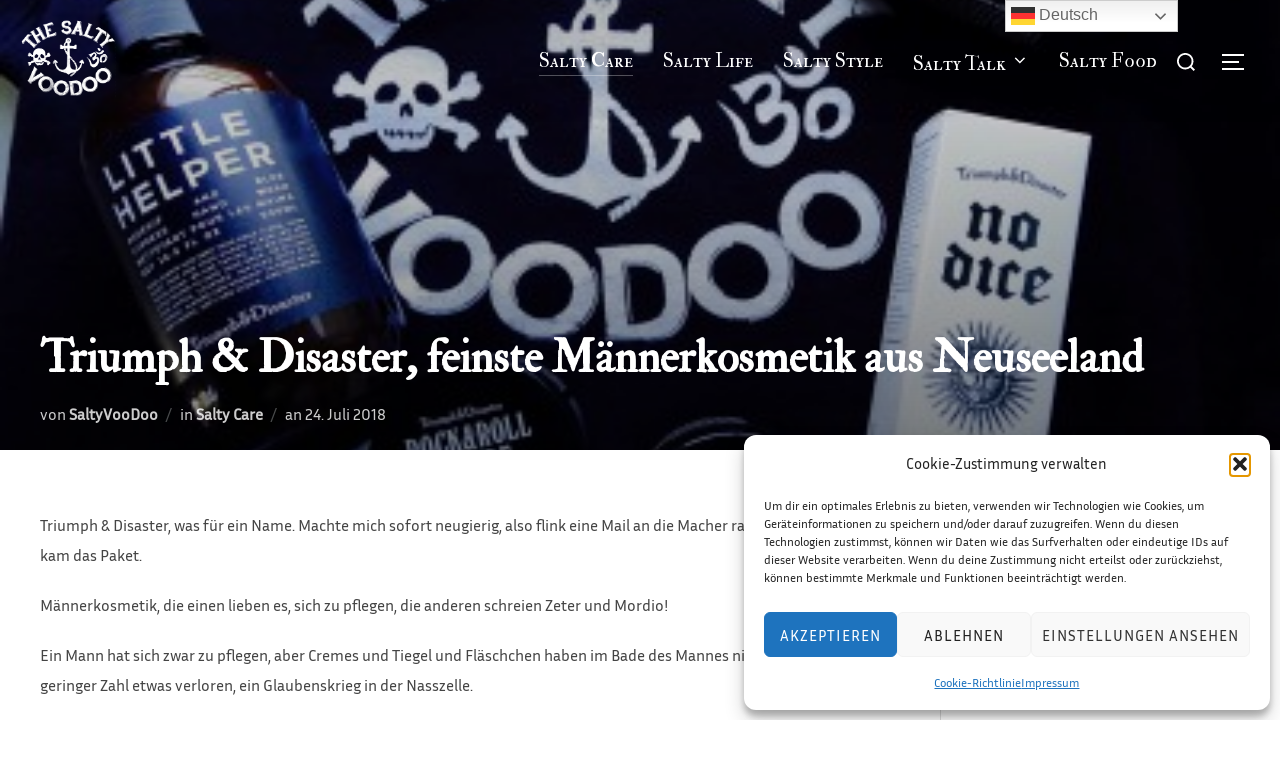

--- FILE ---
content_type: text/html; charset=UTF-8
request_url: https://saltyvoodoo.de/triumph-disaster-feinste-maennerkosmetik-aus-neuseeland/
body_size: 24036
content:
<!DOCTYPE html>
<html lang="de" class="no-js">
<head>
	<meta charset="UTF-8" />
	<meta name="viewport" content="width=device-width, initial-scale=1" />
	<script>(function(html){html.className = html.className.replace(/\bno-js\b/,'js')})(document.documentElement);</script>
<title>Triumph &#038; Disaster, feinste Männerkosmetik aus Neuseeland</title>
<meta name='robots' content='max-image-preview:large' />
<link rel="alternate" type="application/rss+xml" title=" &raquo; Feed" href="https://saltyvoodoo.de/feed/" />
<link rel="alternate" type="application/rss+xml" title=" &raquo; Kommentar-Feed" href="https://saltyvoodoo.de/comments/feed/" />
<link rel="alternate" type="application/rss+xml" title=" &raquo; Triumph &#038; Disaster, feinste Männerkosmetik aus Neuseeland-Kommentar-Feed" href="https://saltyvoodoo.de/triumph-disaster-feinste-maennerkosmetik-aus-neuseeland/feed/" />
<link rel="alternate" title="oEmbed (JSON)" type="application/json+oembed" href="https://saltyvoodoo.de/wp-json/oembed/1.0/embed?url=https%3A%2F%2Fsaltyvoodoo.de%2Ftriumph-disaster-feinste-maennerkosmetik-aus-neuseeland%2F" />
<link rel="alternate" title="oEmbed (XML)" type="text/xml+oembed" href="https://saltyvoodoo.de/wp-json/oembed/1.0/embed?url=https%3A%2F%2Fsaltyvoodoo.de%2Ftriumph-disaster-feinste-maennerkosmetik-aus-neuseeland%2F&#038;format=xml" />
<style id='wp-img-auto-sizes-contain-inline-css'>
img:is([sizes=auto i],[sizes^="auto," i]){contain-intrinsic-size:3000px 1500px}
/*# sourceURL=wp-img-auto-sizes-contain-inline-css */
</style>
<link rel="stylesheet" href="https://saltyvoodoo.de/wp-content/cache/minify/bbb1c.css" media="all" />


<style id='wp-emoji-styles-inline-css'>

	img.wp-smiley, img.emoji {
		display: inline !important;
		border: none !important;
		box-shadow: none !important;
		height: 1em !important;
		width: 1em !important;
		margin: 0 0.07em !important;
		vertical-align: -0.1em !important;
		background: none !important;
		padding: 0 !important;
	}
/*# sourceURL=wp-emoji-styles-inline-css */
</style>
<style id='wp-block-library-inline-css'>
:root{
  --wp-block-synced-color:#7a00df;
  --wp-block-synced-color--rgb:122, 0, 223;
  --wp-bound-block-color:var(--wp-block-synced-color);
  --wp-editor-canvas-background:#ddd;
  --wp-admin-theme-color:#007cba;
  --wp-admin-theme-color--rgb:0, 124, 186;
  --wp-admin-theme-color-darker-10:#006ba1;
  --wp-admin-theme-color-darker-10--rgb:0, 107, 160.5;
  --wp-admin-theme-color-darker-20:#005a87;
  --wp-admin-theme-color-darker-20--rgb:0, 90, 135;
  --wp-admin-border-width-focus:2px;
}
@media (min-resolution:192dpi){
  :root{
    --wp-admin-border-width-focus:1.5px;
  }
}
.wp-element-button{
  cursor:pointer;
}

:root .has-very-light-gray-background-color{
  background-color:#eee;
}
:root .has-very-dark-gray-background-color{
  background-color:#313131;
}
:root .has-very-light-gray-color{
  color:#eee;
}
:root .has-very-dark-gray-color{
  color:#313131;
}
:root .has-vivid-green-cyan-to-vivid-cyan-blue-gradient-background{
  background:linear-gradient(135deg, #00d084, #0693e3);
}
:root .has-purple-crush-gradient-background{
  background:linear-gradient(135deg, #34e2e4, #4721fb 50%, #ab1dfe);
}
:root .has-hazy-dawn-gradient-background{
  background:linear-gradient(135deg, #faaca8, #dad0ec);
}
:root .has-subdued-olive-gradient-background{
  background:linear-gradient(135deg, #fafae1, #67a671);
}
:root .has-atomic-cream-gradient-background{
  background:linear-gradient(135deg, #fdd79a, #004a59);
}
:root .has-nightshade-gradient-background{
  background:linear-gradient(135deg, #330968, #31cdcf);
}
:root .has-midnight-gradient-background{
  background:linear-gradient(135deg, #020381, #2874fc);
}
:root{
  --wp--preset--font-size--normal:16px;
  --wp--preset--font-size--huge:42px;
}

.has-regular-font-size{
  font-size:1em;
}

.has-larger-font-size{
  font-size:2.625em;
}

.has-normal-font-size{
  font-size:var(--wp--preset--font-size--normal);
}

.has-huge-font-size{
  font-size:var(--wp--preset--font-size--huge);
}

.has-text-align-center{
  text-align:center;
}

.has-text-align-left{
  text-align:left;
}

.has-text-align-right{
  text-align:right;
}

.has-fit-text{
  white-space:nowrap !important;
}

#end-resizable-editor-section{
  display:none;
}

.aligncenter{
  clear:both;
}

.items-justified-left{
  justify-content:flex-start;
}

.items-justified-center{
  justify-content:center;
}

.items-justified-right{
  justify-content:flex-end;
}

.items-justified-space-between{
  justify-content:space-between;
}

.screen-reader-text{
  border:0;
  clip-path:inset(50%);
  height:1px;
  margin:-1px;
  overflow:hidden;
  padding:0;
  position:absolute;
  width:1px;
  word-wrap:normal !important;
}

.screen-reader-text:focus{
  background-color:#ddd;
  clip-path:none;
  color:#444;
  display:block;
  font-size:1em;
  height:auto;
  left:5px;
  line-height:normal;
  padding:15px 23px 14px;
  text-decoration:none;
  top:5px;
  width:auto;
  z-index:100000;
}
html :where(.has-border-color){
  border-style:solid;
}

html :where([style*=border-top-color]){
  border-top-style:solid;
}

html :where([style*=border-right-color]){
  border-right-style:solid;
}

html :where([style*=border-bottom-color]){
  border-bottom-style:solid;
}

html :where([style*=border-left-color]){
  border-left-style:solid;
}

html :where([style*=border-width]){
  border-style:solid;
}

html :where([style*=border-top-width]){
  border-top-style:solid;
}

html :where([style*=border-right-width]){
  border-right-style:solid;
}

html :where([style*=border-bottom-width]){
  border-bottom-style:solid;
}

html :where([style*=border-left-width]){
  border-left-style:solid;
}
html :where(img[class*=wp-image-]){
  height:auto;
  max-width:100%;
}
:where(figure){
  margin:0 0 1em;
}

html :where(.is-position-sticky){
  --wp-admin--admin-bar--position-offset:var(--wp-admin--admin-bar--height, 0px);
}

@media screen and (max-width:600px){
  html :where(.is-position-sticky){
    --wp-admin--admin-bar--position-offset:0px;
  }
}

/*# sourceURL=wp-block-library-inline-css */
</style><style id='global-styles-inline-css'>
:root{--wp--preset--aspect-ratio--square: 1;--wp--preset--aspect-ratio--4-3: 4/3;--wp--preset--aspect-ratio--3-4: 3/4;--wp--preset--aspect-ratio--3-2: 3/2;--wp--preset--aspect-ratio--2-3: 2/3;--wp--preset--aspect-ratio--16-9: 16/9;--wp--preset--aspect-ratio--9-16: 9/16;--wp--preset--color--black: #000000;--wp--preset--color--cyan-bluish-gray: #abb8c3;--wp--preset--color--white: #ffffff;--wp--preset--color--pale-pink: #f78da7;--wp--preset--color--vivid-red: #cf2e2e;--wp--preset--color--luminous-vivid-orange: #ff6900;--wp--preset--color--luminous-vivid-amber: #fcb900;--wp--preset--color--light-green-cyan: #7bdcb5;--wp--preset--color--vivid-green-cyan: #00d084;--wp--preset--color--pale-cyan-blue: #8ed1fc;--wp--preset--color--vivid-cyan-blue: #0693e3;--wp--preset--color--vivid-purple: #9b51e0;--wp--preset--color--primary: #101010;--wp--preset--color--secondary: #dd8e18;--wp--preset--color--header-footer: #101010;--wp--preset--color--tertiary: #6C6C77;--wp--preset--color--lightgrey: #D9D9D9;--wp--preset--color--foreground: #000;--wp--preset--color--background: #f9fafd;--wp--preset--color--light-background: #ffffff;--wp--preset--gradient--vivid-cyan-blue-to-vivid-purple: linear-gradient(135deg,rgb(6,147,227) 0%,rgb(155,81,224) 100%);--wp--preset--gradient--light-green-cyan-to-vivid-green-cyan: linear-gradient(135deg,rgb(122,220,180) 0%,rgb(0,208,130) 100%);--wp--preset--gradient--luminous-vivid-amber-to-luminous-vivid-orange: linear-gradient(135deg,rgb(252,185,0) 0%,rgb(255,105,0) 100%);--wp--preset--gradient--luminous-vivid-orange-to-vivid-red: linear-gradient(135deg,rgb(255,105,0) 0%,rgb(207,46,46) 100%);--wp--preset--gradient--very-light-gray-to-cyan-bluish-gray: linear-gradient(135deg,rgb(238,238,238) 0%,rgb(169,184,195) 100%);--wp--preset--gradient--cool-to-warm-spectrum: linear-gradient(135deg,rgb(74,234,220) 0%,rgb(151,120,209) 20%,rgb(207,42,186) 40%,rgb(238,44,130) 60%,rgb(251,105,98) 80%,rgb(254,248,76) 100%);--wp--preset--gradient--blush-light-purple: linear-gradient(135deg,rgb(255,206,236) 0%,rgb(152,150,240) 100%);--wp--preset--gradient--blush-bordeaux: linear-gradient(135deg,rgb(254,205,165) 0%,rgb(254,45,45) 50%,rgb(107,0,62) 100%);--wp--preset--gradient--luminous-dusk: linear-gradient(135deg,rgb(255,203,112) 0%,rgb(199,81,192) 50%,rgb(65,88,208) 100%);--wp--preset--gradient--pale-ocean: linear-gradient(135deg,rgb(255,245,203) 0%,rgb(182,227,212) 50%,rgb(51,167,181) 100%);--wp--preset--gradient--electric-grass: linear-gradient(135deg,rgb(202,248,128) 0%,rgb(113,206,126) 100%);--wp--preset--gradient--midnight: linear-gradient(135deg,rgb(2,3,129) 0%,rgb(40,116,252) 100%);--wp--preset--gradient--black-primary: linear-gradient(180deg, var(--wp--preset--color--secondary) 0%, var(--wp--preset--color--secondary) 73%, var(--wp--preset--color--background) 73%, var(--wp--preset--color--background) 100%);--wp--preset--gradient--black-secondary: linear-gradient(135deg,rgba(0,0,0,1) 50%,var(--wp--preset--color--tertiary) 100%);--wp--preset--font-size--small: clamp(14px, 0.875rem + ((1vw - 3.2px) * 0.227), 16px);--wp--preset--font-size--medium: clamp(16px, 1rem + ((1vw - 3.2px) * 0.455), 20px);--wp--preset--font-size--large: clamp(22px, 1.375rem + ((1vw - 3.2px) * 1.591), 36px);--wp--preset--font-size--x-large: clamp(30px, 1.875rem + ((1vw - 3.2px) * 2.273), 50px);--wp--preset--font-size--x-small: clamp(14px, 0.875rem + ((1vw - 3.2px) * 1), 14px);--wp--preset--font-size--max-36: clamp(24px, 1.5rem + ((1vw - 3.2px) * 1.364), 36px);--wp--preset--font-size--max-48: clamp(26px, 1.625rem + ((1vw - 3.2px) * 2.5), 48px);--wp--preset--font-size--max-60: clamp(30px, 1.875rem + ((1vw - 3.2px) * 3.409), 60px);--wp--preset--font-size--max-72: clamp(38px, 2.375rem + ((1vw - 3.2px) * 3.864), 72px);--wp--preset--spacing--20: 0.44rem;--wp--preset--spacing--30: 0.67rem;--wp--preset--spacing--40: 1rem;--wp--preset--spacing--50: 1.5rem;--wp--preset--spacing--60: 2.25rem;--wp--preset--spacing--70: 3.38rem;--wp--preset--spacing--80: 5.06rem;--wp--preset--spacing--x-small: 20px;--wp--preset--spacing--small: 40px;--wp--preset--spacing--medium: 60px;--wp--preset--spacing--large: 80px;--wp--preset--spacing--x-large: 100px;--wp--preset--shadow--natural: 6px 6px 9px rgba(0, 0, 0, 0.2);--wp--preset--shadow--deep: 12px 12px 50px rgba(0, 0, 0, 0.4);--wp--preset--shadow--sharp: 6px 6px 0px rgba(0, 0, 0, 0.2);--wp--preset--shadow--outlined: 6px 6px 0px -3px rgb(255, 255, 255), 6px 6px rgb(0, 0, 0);--wp--preset--shadow--crisp: 6px 6px 0px rgb(0, 0, 0);--wp--custom--font-weight--black: 900;--wp--custom--font-weight--bold: 700;--wp--custom--font-weight--extra-bold: 800;--wp--custom--font-weight--light: 300;--wp--custom--font-weight--medium: 500;--wp--custom--font-weight--regular: 400;--wp--custom--font-weight--semi-bold: 600;--wp--custom--line-height--body: 1.75;--wp--custom--line-height--heading: 1.1;--wp--custom--line-height--medium: 1.5;--wp--custom--line-height--one: 1;--wp--custom--spacing--outer: 30px;}:root { --wp--style--global--content-size: 950px;--wp--style--global--wide-size: 1200px; }:where(body) { margin: 0; }.wp-site-blocks { padding-top: var(--wp--style--root--padding-top); padding-bottom: var(--wp--style--root--padding-bottom); }.has-global-padding { padding-right: var(--wp--style--root--padding-right); padding-left: var(--wp--style--root--padding-left); }.has-global-padding > .alignfull { margin-right: calc(var(--wp--style--root--padding-right) * -1); margin-left: calc(var(--wp--style--root--padding-left) * -1); }.has-global-padding :where(:not(.alignfull.is-layout-flow) > .has-global-padding:not(.wp-block-block, .alignfull)) { padding-right: 0; padding-left: 0; }.has-global-padding :where(:not(.alignfull.is-layout-flow) > .has-global-padding:not(.wp-block-block, .alignfull)) > .alignfull { margin-left: 0; margin-right: 0; }.wp-site-blocks > .alignleft { float: left; margin-right: 2em; }.wp-site-blocks > .alignright { float: right; margin-left: 2em; }.wp-site-blocks > .aligncenter { justify-content: center; margin-left: auto; margin-right: auto; }:where(.wp-site-blocks) > * { margin-block-start: 20px; margin-block-end: 0; }:where(.wp-site-blocks) > :first-child { margin-block-start: 0; }:where(.wp-site-blocks) > :last-child { margin-block-end: 0; }:root { --wp--style--block-gap: 20px; }:root :where(.is-layout-flow) > :first-child{margin-block-start: 0;}:root :where(.is-layout-flow) > :last-child{margin-block-end: 0;}:root :where(.is-layout-flow) > *{margin-block-start: 20px;margin-block-end: 0;}:root :where(.is-layout-constrained) > :first-child{margin-block-start: 0;}:root :where(.is-layout-constrained) > :last-child{margin-block-end: 0;}:root :where(.is-layout-constrained) > *{margin-block-start: 20px;margin-block-end: 0;}:root :where(.is-layout-flex){gap: 20px;}:root :where(.is-layout-grid){gap: 20px;}.is-layout-flow > .alignleft{float: left;margin-inline-start: 0;margin-inline-end: 2em;}.is-layout-flow > .alignright{float: right;margin-inline-start: 2em;margin-inline-end: 0;}.is-layout-flow > .aligncenter{margin-left: auto !important;margin-right: auto !important;}.is-layout-constrained > .alignleft{float: left;margin-inline-start: 0;margin-inline-end: 2em;}.is-layout-constrained > .alignright{float: right;margin-inline-start: 2em;margin-inline-end: 0;}.is-layout-constrained > .aligncenter{margin-left: auto !important;margin-right: auto !important;}.is-layout-constrained > :where(:not(.alignleft):not(.alignright):not(.alignfull)){max-width: var(--wp--style--global--content-size);margin-left: auto !important;margin-right: auto !important;}.is-layout-constrained > .alignwide{max-width: var(--wp--style--global--wide-size);}body .is-layout-flex{display: flex;}.is-layout-flex{flex-wrap: wrap;align-items: center;}.is-layout-flex > :is(*, div){margin: 0;}body .is-layout-grid{display: grid;}.is-layout-grid > :is(*, div){margin: 0;}body{font-size: var(--wp--preset--font-size--small);font-weight: var(--wp--custom--font-weight--regular);line-height: var(--wp--custom--line-height--body);--wp--style--root--padding-top: 0px;--wp--style--root--padding-right: 0px;--wp--style--root--padding-bottom: 0px;--wp--style--root--padding-left: 0px;}a:where(:not(.wp-element-button)){color: var(--wp--preset--color--primary);text-decoration: underline;}:root :where(.wp-element-button, .wp-block-button__link){background-color: #32373c;border-radius: 0;border-width: 0;color: #fff;font-family: inherit;font-size: inherit;font-style: inherit;font-weight: inherit;letter-spacing: inherit;line-height: inherit;padding-top: 10px;padding-right: 25px;padding-bottom: 10px;padding-left: 25px;text-decoration: none;text-transform: inherit;}.has-black-color{color: var(--wp--preset--color--black) !important;}.has-cyan-bluish-gray-color{color: var(--wp--preset--color--cyan-bluish-gray) !important;}.has-white-color{color: var(--wp--preset--color--white) !important;}.has-pale-pink-color{color: var(--wp--preset--color--pale-pink) !important;}.has-vivid-red-color{color: var(--wp--preset--color--vivid-red) !important;}.has-luminous-vivid-orange-color{color: var(--wp--preset--color--luminous-vivid-orange) !important;}.has-luminous-vivid-amber-color{color: var(--wp--preset--color--luminous-vivid-amber) !important;}.has-light-green-cyan-color{color: var(--wp--preset--color--light-green-cyan) !important;}.has-vivid-green-cyan-color{color: var(--wp--preset--color--vivid-green-cyan) !important;}.has-pale-cyan-blue-color{color: var(--wp--preset--color--pale-cyan-blue) !important;}.has-vivid-cyan-blue-color{color: var(--wp--preset--color--vivid-cyan-blue) !important;}.has-vivid-purple-color{color: var(--wp--preset--color--vivid-purple) !important;}.has-primary-color{color: var(--wp--preset--color--primary) !important;}.has-secondary-color{color: var(--wp--preset--color--secondary) !important;}.has-header-footer-color{color: var(--wp--preset--color--header-footer) !important;}.has-tertiary-color{color: var(--wp--preset--color--tertiary) !important;}.has-lightgrey-color{color: var(--wp--preset--color--lightgrey) !important;}.has-foreground-color{color: var(--wp--preset--color--foreground) !important;}.has-background-color{color: var(--wp--preset--color--background) !important;}.has-light-background-color{color: var(--wp--preset--color--light-background) !important;}.has-black-background-color{background-color: var(--wp--preset--color--black) !important;}.has-cyan-bluish-gray-background-color{background-color: var(--wp--preset--color--cyan-bluish-gray) !important;}.has-white-background-color{background-color: var(--wp--preset--color--white) !important;}.has-pale-pink-background-color{background-color: var(--wp--preset--color--pale-pink) !important;}.has-vivid-red-background-color{background-color: var(--wp--preset--color--vivid-red) !important;}.has-luminous-vivid-orange-background-color{background-color: var(--wp--preset--color--luminous-vivid-orange) !important;}.has-luminous-vivid-amber-background-color{background-color: var(--wp--preset--color--luminous-vivid-amber) !important;}.has-light-green-cyan-background-color{background-color: var(--wp--preset--color--light-green-cyan) !important;}.has-vivid-green-cyan-background-color{background-color: var(--wp--preset--color--vivid-green-cyan) !important;}.has-pale-cyan-blue-background-color{background-color: var(--wp--preset--color--pale-cyan-blue) !important;}.has-vivid-cyan-blue-background-color{background-color: var(--wp--preset--color--vivid-cyan-blue) !important;}.has-vivid-purple-background-color{background-color: var(--wp--preset--color--vivid-purple) !important;}.has-primary-background-color{background-color: var(--wp--preset--color--primary) !important;}.has-secondary-background-color{background-color: var(--wp--preset--color--secondary) !important;}.has-header-footer-background-color{background-color: var(--wp--preset--color--header-footer) !important;}.has-tertiary-background-color{background-color: var(--wp--preset--color--tertiary) !important;}.has-lightgrey-background-color{background-color: var(--wp--preset--color--lightgrey) !important;}.has-foreground-background-color{background-color: var(--wp--preset--color--foreground) !important;}.has-background-background-color{background-color: var(--wp--preset--color--background) !important;}.has-light-background-background-color{background-color: var(--wp--preset--color--light-background) !important;}.has-black-border-color{border-color: var(--wp--preset--color--black) !important;}.has-cyan-bluish-gray-border-color{border-color: var(--wp--preset--color--cyan-bluish-gray) !important;}.has-white-border-color{border-color: var(--wp--preset--color--white) !important;}.has-pale-pink-border-color{border-color: var(--wp--preset--color--pale-pink) !important;}.has-vivid-red-border-color{border-color: var(--wp--preset--color--vivid-red) !important;}.has-luminous-vivid-orange-border-color{border-color: var(--wp--preset--color--luminous-vivid-orange) !important;}.has-luminous-vivid-amber-border-color{border-color: var(--wp--preset--color--luminous-vivid-amber) !important;}.has-light-green-cyan-border-color{border-color: var(--wp--preset--color--light-green-cyan) !important;}.has-vivid-green-cyan-border-color{border-color: var(--wp--preset--color--vivid-green-cyan) !important;}.has-pale-cyan-blue-border-color{border-color: var(--wp--preset--color--pale-cyan-blue) !important;}.has-vivid-cyan-blue-border-color{border-color: var(--wp--preset--color--vivid-cyan-blue) !important;}.has-vivid-purple-border-color{border-color: var(--wp--preset--color--vivid-purple) !important;}.has-primary-border-color{border-color: var(--wp--preset--color--primary) !important;}.has-secondary-border-color{border-color: var(--wp--preset--color--secondary) !important;}.has-header-footer-border-color{border-color: var(--wp--preset--color--header-footer) !important;}.has-tertiary-border-color{border-color: var(--wp--preset--color--tertiary) !important;}.has-lightgrey-border-color{border-color: var(--wp--preset--color--lightgrey) !important;}.has-foreground-border-color{border-color: var(--wp--preset--color--foreground) !important;}.has-background-border-color{border-color: var(--wp--preset--color--background) !important;}.has-light-background-border-color{border-color: var(--wp--preset--color--light-background) !important;}.has-vivid-cyan-blue-to-vivid-purple-gradient-background{background: var(--wp--preset--gradient--vivid-cyan-blue-to-vivid-purple) !important;}.has-light-green-cyan-to-vivid-green-cyan-gradient-background{background: var(--wp--preset--gradient--light-green-cyan-to-vivid-green-cyan) !important;}.has-luminous-vivid-amber-to-luminous-vivid-orange-gradient-background{background: var(--wp--preset--gradient--luminous-vivid-amber-to-luminous-vivid-orange) !important;}.has-luminous-vivid-orange-to-vivid-red-gradient-background{background: var(--wp--preset--gradient--luminous-vivid-orange-to-vivid-red) !important;}.has-very-light-gray-to-cyan-bluish-gray-gradient-background{background: var(--wp--preset--gradient--very-light-gray-to-cyan-bluish-gray) !important;}.has-cool-to-warm-spectrum-gradient-background{background: var(--wp--preset--gradient--cool-to-warm-spectrum) !important;}.has-blush-light-purple-gradient-background{background: var(--wp--preset--gradient--blush-light-purple) !important;}.has-blush-bordeaux-gradient-background{background: var(--wp--preset--gradient--blush-bordeaux) !important;}.has-luminous-dusk-gradient-background{background: var(--wp--preset--gradient--luminous-dusk) !important;}.has-pale-ocean-gradient-background{background: var(--wp--preset--gradient--pale-ocean) !important;}.has-electric-grass-gradient-background{background: var(--wp--preset--gradient--electric-grass) !important;}.has-midnight-gradient-background{background: var(--wp--preset--gradient--midnight) !important;}.has-black-primary-gradient-background{background: var(--wp--preset--gradient--black-primary) !important;}.has-black-secondary-gradient-background{background: var(--wp--preset--gradient--black-secondary) !important;}.has-small-font-size{font-size: var(--wp--preset--font-size--small) !important;}.has-medium-font-size{font-size: var(--wp--preset--font-size--medium) !important;}.has-large-font-size{font-size: var(--wp--preset--font-size--large) !important;}.has-x-large-font-size{font-size: var(--wp--preset--font-size--x-large) !important;}.has-x-small-font-size{font-size: var(--wp--preset--font-size--x-small) !important;}.has-max-36-font-size{font-size: var(--wp--preset--font-size--max-36) !important;}.has-max-48-font-size{font-size: var(--wp--preset--font-size--max-48) !important;}.has-max-60-font-size{font-size: var(--wp--preset--font-size--max-60) !important;}.has-max-72-font-size{font-size: var(--wp--preset--font-size--max-72) !important;}
/*# sourceURL=global-styles-inline-css */
</style>
<style id='core-block-supports-inline-css'>
/**
 * Core styles: block-supports
 */

/*# sourceURL=core-block-supports-inline-css */
</style>

<link rel="stylesheet" href="https://saltyvoodoo.de/wp-content/cache/minify/f690e.css" media="all" />








<style id='inspiro-style-inline-css'>
body, button, input, select, textarea {
font-family: 'Inria Sans', sans-serif;
font-weight: 400;
}
@media screen and (min-width: 782px) {
body, button, input, select, textarea {
font-size: 16px;
line-height: 1.8;
} }
body:not(.wp-custom-logo) a.custom-logo-text {
font-family: 'Mada', sans-serif;
font-weight: 400;
text-transform: uppercase;
}
@media screen and (min-width: 782px) {
body:not(.wp-custom-logo) a.custom-logo-text {
font-size: 29px;
line-height: 1.8;
} }
h1, h2, h3, h4, h5, h6, .home.blog .entry-title, .page .entry-title, .page-title, #comments>h3, #respond>h3, .wp-block-button a, .entry-footer {
font-family: 'IM Fell Double Pica', serif;
font-weight: 400;
line-height: 1.4;
}
.home.blog .entry-title, .single .entry-title, .single .entry-cover-image .entry-header .entry-title {
font-size: 24px;
font-weight: 600;
line-height: 1.4;
}
@media screen and (min-width: 641px) and (max-width: 1024px) {
.home.blog .entry-title, .single .entry-title, .single .entry-cover-image .entry-header .entry-title {
font-size: 32px;
} }
@media screen and (min-width: 1025px) {
.home.blog .entry-title, .single .entry-title, .single .entry-cover-image .entry-header .entry-title {
font-size: 45px;
} }
.page .entry-title, .page-title, .page .entry-cover-image .entry-header .entry-title {
font-size: 24px;
font-weight: 600;
line-height: 1.4;
text-align: left;
}
@media screen and (min-width: 641px) and (max-width: 1024px) {
.page .entry-title, .page-title, .page .entry-cover-image .entry-header .entry-title {
font-size: 32px;
} }
@media screen and (min-width: 1025px) {
.page .entry-title, .page-title, .page .entry-cover-image .entry-header .entry-title {
font-size: 45px;
} }
.entry-content h1, .widget-area h1, h1:not(.entry-title):not(.page-title):not(.site-title) {
font-size: 24px;
font-weight: 600;
line-height: 1.4;
}
@media screen and (min-width: 641px) and (max-width: 1024px) {
.entry-content h1, .widget-area h1, h1:not(.entry-title):not(.page-title):not(.site-title) {
font-size: 32px;
} }
@media screen and (min-width: 1025px) {
.entry-content h1, .widget-area h1, h1:not(.entry-title):not(.page-title):not(.site-title) {
font-size: 45px;
} }
.entry-content h2, .page-content h2, .comment-content h2 {
font-size: 30px;
font-weight: 600;
line-height: 1.4;
}
.entry-content h3, .page-content h3, .comment-content h3 {
font-size: 24px;
font-weight: 600;
line-height: 1.4;
}
.entry-content h4, .page-content h4, .comment-content h4 {
font-size: 16px;
font-weight: 600;
line-height: 1.4;
}
.entry-content h5, .page-content h5, .comment-content h5 {
font-size: 14px;
font-weight: 600;
line-height: 1.4;
}
.entry-content h6, .page-content h6, .comment-content h6 {
font-size: 13px;
font-weight: 600;
line-height: 1.4;
}
.site-title {
font-family: 'IM Fell DW Pica', serif;
font-weight: 400;
line-height: 1;
}
@media screen and (min-width: 782px) {
.site-title {
font-size: 80px;
} }
.site-description {
font-family: 'IM Fell DW Pica SC', serif;
font-weight: 400;
line-height: 1.8;
}
@media screen and (min-width: 782px) {
.site-description {
font-size: 27px;
} }
.custom-header-button {
font-family: 'IM Fell Double Pica', serif;
font-weight: 400;
line-height: 1.8;
}
@media screen and (min-width: 782px) {
.custom-header-button {
font-size: 16px;
} }
.navbar-nav a {
font-family: 'IM Fell Double Pica SC', serif;
font-weight: 400;
line-height: 1;
}
@media screen and (min-width: 782px) {
.navbar-nav a {
font-size: 20px;
} }
@media screen and (max-width: 64em) {
.navbar-nav li a {
font-family: 'Onest', sans-serif;
font-size: 16px;
font-weight: 600;
text-transform: uppercase;
line-height: 1.8;
} }


		:root {
			--container-width: 1200px;
			--container-width-narrow: 950px;
			--container-padding: 30px;
		}
		
		/* Dynamic responsive padding media queries */
		@media (max-width: 1260px) {
			.wrap,
			.inner-wrap,
			.page .entry-content,
			.page:not(.inspiro-front-page) .entry-footer,
			.single .entry-wrapper,
			.single.has-sidebar.page-layout-sidebar-right .entry-header .inner-wrap,
			.wp-block-group > .wp-block-group__inner-container {
				padding-left: 30px;
				padding-right: 30px;
			}
		}
		
		@media (max-width: 1010px) {
			.single .entry-header .inner-wrap,
			.single .entry-content,
			.single .entry-footer,
			#comments {
				padding-left: 30px;
				padding-right: 30px;
			}
		}
		
/*# sourceURL=inspiro-style-inline-css */
</style>
<script src="https://saltyvoodoo.de/wp-content/cache/minify/7a3b2.js"></script>


<script id="to-top-js-extra">
var to_top_options = {"scroll_offset":"100","icon_opacity":"66","style":"icon","icon_type":"dashicons-arrow-up-alt2","icon_color":"#ffffff","icon_bg_color":"#000000","icon_size":"32","border_radius":"5","image":"http://saltyvoodoo.com/wp-content/plugins/to-top/admin/images/default.png","image_width":"33","image_alt":"Scroll to Top","location":"bottom-right","margin_x":"20","margin_y":"20","show_on_admin":"1","enable_autohide":"0","autohide_time":"2","enable_hide_small_device":"0","small_device_max_width":"640","reset":"0"};
//# sourceURL=to-top-js-extra
</script>

<link rel="https://api.w.org/" href="https://saltyvoodoo.de/wp-json/" /><link rel="alternate" title="JSON" type="application/json" href="https://saltyvoodoo.de/wp-json/wp/v2/posts/1235" /><link rel="canonical" href="https://saltyvoodoo.de/triumph-disaster-feinste-maennerkosmetik-aus-neuseeland/" />
			<style>.cmplz-hidden {
					display: none !important;
				}</style><link rel="pingback" href="https://saltyvoodoo.de/xmlrpc.php">
			<style type="text/css" id="custom-theme-colors" data-hex="#dd8e18" data-palette="default" data-scheme="custom">
				
/**
 * Inspiro Lite: Custom Color Scheme
 */

:root {
    --inspiro-primary-color: #dd8e18;
    --inspiro-secondary-color: #dd8e18;
    --inspiro-tertiary-color: #dd8e18;
    --inspiro-accent-color: #dd8e18;
}

body {
    --wp--preset--color--secondary: #dd8e18;
}
			</style>
			<link rel="pingback" href="https://saltyvoodoo.de/xmlrpc.php"><style>.recentcomments a{display:inline !important;padding:0 !important;margin:0 !important;}</style>		<style id="inspiro-custom-header-styles">
						.site-title a,
			.colors-dark .site-title a,
			.site-title a,
			body.has-header-image .site-title a,
			body.has-header-video .site-title a,
			body.has-header-image.colors-dark .site-title a,
			body.has-header-video.colors-dark .site-title a,
			body.has-header-image .site-title a,
			body.has-header-video .site-title a,
			.site-description,
			.colors-dark .site-description,
			.site-description,
			body.has-header-image .site-description,
			body.has-header-video .site-description,
			body.has-header-image.colors-dark .site-description,
			body.has-header-video.colors-dark .site-description,
			body.has-header-image .site-description,
			body.has-header-video .site-description {
				color: #fff;
			}

			
						.custom-header-button {
				color: #ffffff;
				border-color: #ffffff;
			}

			
						.custom-header-button:hover {
				color: #ffffff;
			}

			
			
			
			
						.headroom--not-top .navbar,
			.has-header-image.home.blog .headroom--not-top .navbar,
			.has-header-image.inspiro-front-page .headroom--not-top .navbar,
			.has-header-video.home.blog .headroom--not-top .navbar,
			.has-header-video.inspiro-front-page .headroom--not-top .navbar {
				background-color: rgba(0,0,0,0.9);
			}

			
			
            
            
			
			
						a.custom-logo-text:hover {
				color: #ffffff;
			}

			
			

			/* hero section */
						#scroll-to-content:before {
				border-color: #fff;
			}

			
						.has-header-image .custom-header-media:before {
				background-image: linear-gradient(to bottom,
				rgba(0, 0, 0, 0.3) 0%,
				rgba(0, 0, 0, 0.5) 100%);

				/*background-image: linear-gradient(to bottom, rgba(0, 0, 0, .7) 0%, rgba(0, 0, 0, 0.5) 100%)*/
			}


			

			/* content */
			
			
			

			/* sidebar */
			
			
			
			

			/* footer */
			
			
			

			/* general */
			
			
			
			
			
			
			
			
			
			
					</style>
				<style id="wp-custom-css">
			/*
Welcome to Custom CSS!

To learn how this works, see http://wp.me/PEmnE-Bt
*/
#jp-relatedposts {
	margin-right: auto;
	margin-left: auto;
}

.recent-posts.blog_3_col .entry-title {
    font-size: 24px;
    font-weight: 600;
    text-align: left;
    margin-top: 0;
    text-transform: none;
    font-family: "Libre Franklin";
}


.recent-posts.blog_3_col .entry-title:after {
    display: none;
}


.recent-posts.blog_3_col .entry-content {
    max-width: 950px;
    margin: 0;
    padding: 0;
}		</style>
		<!-- To Top Custom CSS --><style type='text/css'>#to_top_scrollup {opacity: 0.66;}</style>			<style type="text/css">
					</style>
		
<link rel="stylesheet" href="https://saltyvoodoo.de/wp-content/cache/minify/22dad.css" media="all" />

</head>

<body data-rsssl=1 data-cmplz=1 class="wp-singular post-template-default single single-post postid-1235 single-format-standard wp-custom-logo wp-embed-responsive wp-theme-inspiro inspiro group-blog has-header-image has-sidebar inspiro--with-page-nav page-layout-sidebar-right post-display-content-excerpt colors-custom">

<aside id="side-nav" class="side-nav" tabindex="-1">
	<div class="side-nav__scrollable-container">
		<div class="side-nav__wrap">
			<div class="side-nav__close-button">
				<button type="button" class="navbar-toggle">
					<span class="screen-reader-text">Navigation umschalten</span>
					<span class="icon-bar"></span>
					<span class="icon-bar"></span>
					<span class="icon-bar"></span>
				</button>
			</div>
							<nav class="mobile-menu-wrapper" aria-label="Mobile-Menü" role="navigation">
					<ul id="menu-salty-menu" class="nav navbar-nav"><li id="menu-item-21" class="menu-item menu-item-type-taxonomy menu-item-object-category current-post-ancestor current-menu-parent current-post-parent menu-item-21"><a href="https://saltyvoodoo.de/category/salty-care/">Salty Care</a></li>
<li id="menu-item-23" class="menu-item menu-item-type-taxonomy menu-item-object-category menu-item-23"><a href="https://saltyvoodoo.de/category/salty-life/">Salty Life</a></li>
<li id="menu-item-25" class="menu-item menu-item-type-taxonomy menu-item-object-category menu-item-25"><a href="https://saltyvoodoo.de/category/salty-style/">Salty Style</a></li>
<li id="menu-item-26" class="menu-item menu-item-type-taxonomy menu-item-object-category menu-item-has-children menu-item-26"><a href="https://saltyvoodoo.de/category/salty-talk/">Salty Talk<svg class="svg-icon svg-icon-angle-down" aria-hidden="true" role="img" focusable="false" xmlns="https://www.w3.org/2000/svg" width="21" height="32" viewBox="0 0 21 32"><path d="M19.196 13.143q0 0.232-0.179 0.411l-8.321 8.321q-0.179 0.179-0.411 0.179t-0.411-0.179l-8.321-8.321q-0.179-0.179-0.179-0.411t0.179-0.411l0.893-0.893q0.179-0.179 0.411-0.179t0.411 0.179l7.018 7.018 7.018-7.018q0.179-0.179 0.411-0.179t0.411 0.179l0.893 0.893q0.179 0.179 0.179 0.411z"></path></svg></a>
<ul class="sub-menu">
	<li id="menu-item-16223" class="menu-item menu-item-type-taxonomy menu-item-object-category menu-item-16223"><a href="https://saltyvoodoo.de/category/bar-gespraeche/">Bar Gespräche</a></li>
</ul>
</li>
<li id="menu-item-22" class="menu-item menu-item-type-taxonomy menu-item-object-category menu-item-22"><a href="https://saltyvoodoo.de/category/salty-food/">Salty Food</a></li>
</ul>				</nav>
						<div id="is_widget-4" class="widget widget_is_search widget_search"><form data-min-no-for-search=1 data-result-box-max-height=400 data-form-id=14306 class="is-search-form is-form-style is-form-style-3 is-form-id-14306 is-ajax-search" action="https://saltyvoodoo.de/" method="get" role="search" ><label for="is-search-input-14306"><span class="is-screen-reader-text">Search for:</span><input  type="search" id="is-search-input-14306" name="s" value="" class="is-search-input" placeholder="Suche" autocomplete=off /><span class="is-loader-image" style="display: none;background-image:url(https://saltyvoodoo.de/wp-content/plugins/add-search-to-menu/public/images/spinner.gif);" ></span></label><button type="submit" class="is-search-submit"><span class="is-screen-reader-text">Search Button</span><span class="is-search-icon"><svg focusable="false" aria-label="Search" xmlns="http://www.w3.org/2000/svg" viewBox="0 0 24 24" width="24px"><path d="M15.5 14h-.79l-.28-.27C15.41 12.59 16 11.11 16 9.5 16 5.91 13.09 3 9.5 3S3 5.91 3 9.5 5.91 16 9.5 16c1.61 0 3.09-.59 4.23-1.57l.27.28v.79l5 4.99L20.49 19l-4.99-5zm-6 0C7.01 14 5 11.99 5 9.5S7.01 5 9.5 5 14 7.01 14 9.5 11.99 14 9.5 14z"></path></svg></span></button><input type="hidden" name="id" value="14306" /></form><div class="clear"></div></div>
		<div id="recent-posts-1007" class="widget widget_recent_entries">
		<h3 class="title">Neueste Beiträge</h3>
		<ul>
											<li>
					<a href="https://saltyvoodoo.de/wer-ist-der-voodoo/">Wer ist der VooDoo</a>
									</li>
											<li>
					<a href="https://saltyvoodoo.de/fat-bear-leather-care-baerenstarke-pflege-fuer-euer-leder/">Fat Bear Leather Care &#8211; Bärenstarke Pflege für Euer Leder</a>
									</li>
											<li>
					<a href="https://saltyvoodoo.de/kolumne-wie-bestelle-ich-bier-in-spanien-7-antworten/">Kolumne: Wie bestelle ich Bier in Spanien? 7 Antworten.</a>
									</li>
											<li>
					<a href="https://saltyvoodoo.de/moderation-aquarium-der-film/">Moderation Aquarium- der Film</a>
									</li>
											<li>
					<a href="https://saltyvoodoo.de/der-voodoo-im-kottan-stuttgart/">Der VooDoo im Kottan &#8211; Stuttgart</a>
									</li>
					</ul>

		<div class="clear"></div></div><div id="recent-comments-1008" class="widget widget_recent_comments"><h3 class="title">Neueste Kommentare</h3><ul id="recentcomments"><li class="recentcomments"><span class="comment-author-link"><a href="https://saltyvoodoo.de/rene-voodoo/" class="url" rel="ugc">SaltyVooDoo</a></span> bei <a href="https://saltyvoodoo.de/oceanwash-saubere-klamotten-ohne-plastik/#comment-18988">OceanWash, saubere Klamotten ohne Plastik</a></li><li class="recentcomments"><span class="comment-author-link">Daniel Sagaßer</span> bei <a href="https://saltyvoodoo.de/oceanwash-saubere-klamotten-ohne-plastik/#comment-18313">OceanWash, saubere Klamotten ohne Plastik</a></li><li class="recentcomments"><span class="comment-author-link"><a href="https://saltyvoodoo.de/rene-voodoo/" class="url" rel="ugc">SaltyVooDoo</a></span> bei <a href="https://saltyvoodoo.de/interview-mit-gwen-von-black-craft-studio/#comment-18283">Interview mit Gwen von Black-Craft Studio</a></li><li class="recentcomments"><span class="comment-author-link">Rainhardt</span> bei <a href="https://saltyvoodoo.de/interview-mit-gwen-von-black-craft-studio/#comment-18282">Interview mit Gwen von Black-Craft Studio</a></li><li class="recentcomments"><span class="comment-author-link">Rüdel</span> bei <a href="https://saltyvoodoo.de/guertelschliessen-in-silber-aus-handwerklicher-fertigung/#comment-18181">Gürtelschließen in massivem Silber aus feiner, handwerklicher Fertigung.</a></li></ul><div class="clear"></div></div><div id="nav_menu-3" class="widget widget_nav_menu"><h3 class="title">The Salty VooDoo</h3><div class="menu-footermenu-container"><ul id="menu-footermenu" class="menu"><li id="menu-item-61" class="menu-item menu-item-type-post_type menu-item-object-post menu-item-61"><a href="https://saltyvoodoo.de/datenschutzerklaerung/">Datenschutzerklärung</a></li>
<li id="menu-item-2804" class="menu-item menu-item-type-post_type menu-item-object-page menu-item-2804"><a href="https://saltyvoodoo.de/impressum/">Impressum</a></li>
<li id="menu-item-555" class="menu-item menu-item-type-custom menu-item-object-custom menu-item-555"><a href="https://www.facebook.com/thesaltyvudu/">Facebook</a></li>
<li id="menu-item-556" class="menu-item menu-item-type-custom menu-item-object-custom menu-item-556"><a href="https://www.instagram.com/saltyvoodoo/">Instagram</a></li>
<li id="menu-item-15640" class="menu-item menu-item-type-post_type menu-item-object-page menu-item-15640"><a href="https://saltyvoodoo.de/cookie-richtlinie-eu/">Cookie-Richtlinie (EU)</a></li>
</ul></div><div class="clear"></div></div>		</div>
	</div>
</aside>
<div class="side-nav-overlay"></div>

<div id="page" class="site">
	<a class="skip-link screen-reader-text" href="#content">Zum Inhalt springen</a>

	<header id="masthead" class="site-header" role="banner">
		<div id="site-navigation" class="navbar">
	<div class="header-inner inner-wrap wpz_layout_full wpz_menu_normal">

		<div class="header-logo-wrapper">
			<a href="https://saltyvoodoo.de/" class="custom-logo-link" rel="home"><img width="300" height="251" src="https://saltyvoodoo.de/wp-content/uploads/2025/02/cropped-cropped-Salty-small-logo-white.png" class="custom-logo" alt="cropped cropped Salty small logo white.png" decoding="async" fetchpriority="high" srcset="https://saltyvoodoo.de/wp-content/uploads/2025/02/cropped-cropped-Salty-small-logo-white.png 300w, https://saltyvoodoo.de/wp-content/uploads/2025/02/cropped-cropped-Salty-small-logo-white-150x126.png 150w" sizes="100vw" /></a>		</div>

		<div class="header-navigation-wrapper">
                        <nav class="primary-menu-wrapper navbar-collapse collapse" aria-label="Horizontales Menü oben" role="navigation">
                <ul id="menu-salty-menu-1" class="nav navbar-nav dropdown sf-menu"><li class="menu-item menu-item-type-taxonomy menu-item-object-category current-post-ancestor current-menu-parent current-post-parent menu-item-21"><a href="https://saltyvoodoo.de/category/salty-care/">Salty Care</a></li>
<li class="menu-item menu-item-type-taxonomy menu-item-object-category menu-item-23"><a href="https://saltyvoodoo.de/category/salty-life/">Salty Life</a></li>
<li class="menu-item menu-item-type-taxonomy menu-item-object-category menu-item-25"><a href="https://saltyvoodoo.de/category/salty-style/">Salty Style</a></li>
<li class="menu-item menu-item-type-taxonomy menu-item-object-category menu-item-has-children menu-item-26"><a href="https://saltyvoodoo.de/category/salty-talk/">Salty Talk<svg class="svg-icon svg-icon-angle-down" aria-hidden="true" role="img" focusable="false" xmlns="https://www.w3.org/2000/svg" width="21" height="32" viewBox="0 0 21 32"><path d="M19.196 13.143q0 0.232-0.179 0.411l-8.321 8.321q-0.179 0.179-0.411 0.179t-0.411-0.179l-8.321-8.321q-0.179-0.179-0.179-0.411t0.179-0.411l0.893-0.893q0.179-0.179 0.411-0.179t0.411 0.179l7.018 7.018 7.018-7.018q0.179-0.179 0.411-0.179t0.411 0.179l0.893 0.893q0.179 0.179 0.179 0.411z"></path></svg></a>
<ul class="sub-menu">
	<li class="menu-item menu-item-type-taxonomy menu-item-object-category menu-item-16223"><a href="https://saltyvoodoo.de/category/bar-gespraeche/">Bar Gespräche</a></li>
</ul>
</li>
<li class="menu-item menu-item-type-taxonomy menu-item-object-category menu-item-22"><a href="https://saltyvoodoo.de/category/salty-food/">Salty Food</a></li>
</ul>            </nav>
                    </div>

		<div class="header-widgets-wrapper">
			
			<div id="sb-search" class="sb-search" style="display: block;">
				
<form method="get" id="searchform" action="https://saltyvoodoo.de/">
	<label for="search-form-input">
		<span class="screen-reader-text">Suchen nach:</span>
		<input type="search" class="sb-search-input" placeholder="Gebe deine Schlagwörter ein und drücke dann Enter..." name="s" id="search-form-input" autocomplete="off" />
	</label>
	<button class="sb-search-button-open" aria-expanded="false">
		<span class="sb-icon-search">
			<svg class="svg-icon svg-icon-search" aria-hidden="true" role="img" focusable="false" xmlns="https://www.w3.org/2000/svg" width="23" height="23" viewBox="0 0 23 23"><path d="M38.710696,48.0601792 L43,52.3494831 L41.3494831,54 L37.0601792,49.710696 C35.2632422,51.1481185 32.9839107,52.0076499 30.5038249,52.0076499 C24.7027226,52.0076499 20,47.3049272 20,41.5038249 C20,35.7027226 24.7027226,31 30.5038249,31 C36.3049272,31 41.0076499,35.7027226 41.0076499,41.5038249 C41.0076499,43.9839107 40.1481185,46.2632422 38.710696,48.0601792 Z M36.3875844,47.1716785 C37.8030221,45.7026647 38.6734666,43.7048964 38.6734666,41.5038249 C38.6734666,36.9918565 35.0157934,33.3341833 30.5038249,33.3341833 C25.9918565,33.3341833 22.3341833,36.9918565 22.3341833,41.5038249 C22.3341833,46.0157934 25.9918565,49.6734666 30.5038249,49.6734666 C32.7048964,49.6734666 34.7026647,48.8030221 36.1716785,47.3875844 C36.2023931,47.347638 36.2360451,47.3092237 36.2726343,47.2726343 C36.3092237,47.2360451 36.347638,47.2023931 36.3875844,47.1716785 Z" transform="translate(-20 -31)" /></svg>		</span>
	</button>
	<button class="sb-search-button-close" aria-expanded="false">
		<span class="sb-icon-search">
			<svg class="svg-icon svg-icon-cross" aria-hidden="true" role="img" focusable="false" xmlns="https://www.w3.org/2000/svg" width="16" height="16" viewBox="0 0 16 16"><polygon fill="" fill-rule="evenodd" points="6.852 7.649 .399 1.195 1.445 .149 7.899 6.602 14.352 .149 15.399 1.195 8.945 7.649 15.399 14.102 14.352 15.149 7.899 8.695 1.445 15.149 .399 14.102" /></svg>		</span>
	</button>
</form>
			</div>

							<button type="button" class="navbar-toggle">
					<span class="screen-reader-text">Seitenleiste &amp; Navigation umschalten</span>
					<span class="icon-bar"></span>
					<span class="icon-bar"></span>
					<span class="icon-bar"></span>
				</button>
					</div>
	</div><!-- .inner-wrap -->
</div><!-- #site-navigation -->
	</header><!-- #masthead -->

    
	
	<div class="site-content-contain">
		<div id="content" class="site-content">

<main id="main" class="site-main container-fluid" role="main">

	
<article id="post-1235" class="post-1235 post type-post status-publish format-standard has-post-thumbnail hentry category-salty-care tag-bartpflege tag-kosmetik">

	



<div class="entry-cover-image cover_fixed_height"><div class="single-featured-image-header"><img width="400" height="300" src="https://saltyvoodoo.de/wp-content/uploads/2018/02/Triumph-Disaster-Salty-VooDoo.jpg" class="attachment-inspiro-featured-image size-inspiro-featured-image wp-post-image" alt="Triumph Disaster Salty VooDoo" decoding="async" srcset="https://saltyvoodoo.de/wp-content/uploads/2018/02/Triumph-Disaster-Salty-VooDoo.jpg 400w, https://saltyvoodoo.de/wp-content/uploads/2018/02/Triumph-Disaster-Salty-VooDoo-300x225.jpg 300w" sizes="100vw" /></div><!-- .single-featured-image-header -->
<header class="entry-header">

	<div class="inner-wrap"><h1 class="entry-title">Triumph &#038; Disaster, feinste Männerkosmetik aus Neuseeland</h1><div class="entry-meta"><span class="entry-author">von <a class="url fn n" href="https://saltyvoodoo.de/author/saltyvoodoo/">SaltyVooDoo</a></span><span class="entry-categories cat-links">in <a href="https://saltyvoodoo.de/category/salty-care/">Salty Care</a></span><span class="entry-date">an <span class="screen-reader-text">Veröffentlicht am</span> <time class="entry-date published" datetime="2018-07-24T09:10:09+02:00">24. Juli 2018</time><time class="updated" datetime="2018-07-25T12:50:59+02:00">25. Juli 2018</time></span></div><!-- .entry-meta --></div><!-- .inner-wrap --></header><!-- .entry-header -->

</div><!-- .entry-cover-image -->
	
	<div class="entry-wrapper">
			<div class="entry-content">
			<p>Triumph &amp; Disaster, was für ein Name. Machte mich sofort neugierig, also flink eine Mail an die Macher raus und, flink again, kam das Paket.</p>
<p>Männerkosmetik, die einen lieben es, sich zu pflegen, die anderen schreien Zeter und Mordio!</p>
<p>Ein Mann hat sich zwar zu pflegen, aber Cremes und Tiegel und Fläschchen haben im Bade des Mannes nichts oder nur in geringer Zahl etwas verloren, ein Glaubenskrieg in der Nasszelle.</p>
<p>Fuck it! Ich liebe es, mich und meinen Bart und meinen Leib zu pflegen. Ich schließe die Badezimmertüre, höre Clutch, loud as Hell, und pflege mich und meinen Style. Und zwar wie ein Mann!</p>
<p>Und dann landen die Sachen von Triumph &amp; Disaster bei mir im Bad!</p>
<p>Seife für die Hände, eine Seife am Stück, Rasiercreme, Face Scrub, eine Gesichtscreme und ein Sunblocker.</p>
<p>Alles mit sprechenden Namen und einer Story dazu auf den Behältnissen.</p>
<p>Die Seife für die Hände nennt sich Little Helper. Die Story dazu ist eine, die jeder kennt. &#8222;Mama always told you to wash your hands!&#8220; Mehr noch: &#8222;Keep your Head clear, your Heart true and your Hands clean.&#8220; Das alles funktioniert mit dem kleinen Helfer mehr als hervorragend. Die Hände, meine Freunde, sind eure Visitenkarte.</p>
<p>Die Inhaltsstoffe sind blaue Zypresse, Mandel, Rosenholz und natürliche Tenside. Galbanöl, Bergamotte, Zypresse und Wacholder geben der Seife ihren würzig-frischen Duft, der erstaunlich männlich und kräftig für eine Handseife ist. Die Hände werden sauber, ohne zu trocken zu werden und riechen gepflegt und gut! Ich will ihn nicht mehr missen, den Little Helper.<img decoding="async" class="alignnone size-full wp-image-1237" src="https://saltyvoodoo.com/wp-content/uploads/2018/02/TriumphDisaster3.jpg" alt="" width="800" height="600" srcset="https://saltyvoodoo.de/wp-content/uploads/2018/02/TriumphDisaster3.jpg 800w, https://saltyvoodoo.de/wp-content/uploads/2018/02/TriumphDisaster3-300x225.jpg 300w, https://saltyvoodoo.de/wp-content/uploads/2018/02/TriumphDisaster3-600x450.jpg 600w, https://saltyvoodoo.de/wp-content/uploads/2018/02/TriumphDisaster3-768x576.jpg 768w, https://saltyvoodoo.de/wp-content/uploads/2018/02/TriumphDisaster3-520x390.jpg 520w, https://saltyvoodoo.de/wp-content/uploads/2018/02/TriumphDisaster3-740x555.jpg 740w" sizes="(max-width: 800px) 100vw, 800px" /></p>
<p>Das  A+R Waschstück, im Gegensatz zu den anderen Produkten nicht in schwarz, sondern in orange gehalten, ist eine ganz eigene Nummer im Reich der Seifen. Mandelmilch, Hagebuttenöl, Haferflocken reizen die Haut nicht, trocknen sie nicht aus, helfen beim Heilen kleiner Wunden und es riecht einfach gut, das Stück!</p>
<p>Ich wasche meinen Bart damit, weich und fluffig wird der Teppich, sauber und fein duftend.</p>
<p><img loading="lazy" decoding="async" class="alignnone size-full wp-image-1236" src="https://saltyvoodoo.com/wp-content/uploads/2018/02/TriumphDisaster2.jpg" alt="" width="800" height="600" srcset="https://saltyvoodoo.de/wp-content/uploads/2018/02/TriumphDisaster2.jpg 800w, https://saltyvoodoo.de/wp-content/uploads/2018/02/TriumphDisaster2-300x225.jpg 300w, https://saltyvoodoo.de/wp-content/uploads/2018/02/TriumphDisaster2-600x450.jpg 600w, https://saltyvoodoo.de/wp-content/uploads/2018/02/TriumphDisaster2-768x576.jpg 768w, https://saltyvoodoo.de/wp-content/uploads/2018/02/TriumphDisaster2-520x390.jpg 520w, https://saltyvoodoo.de/wp-content/uploads/2018/02/TriumphDisaster2-740x555.jpg 740w" sizes="auto, (max-width: 800px) 100vw, 800px" /></p>
<p>Die Hände sind sauber, das Gesicht ist bestens vorbereitet, die &#8222;Rubbelcreme&#8220; kommt zum Einsatz.</p>
<p>Freunde! Eine Rasur gelingt bestens nach einer Behandlung mit einer Creme wie dieser. Die hier ist nichts &#8222;for the faint of the heart&#8220; wie auf auf dem Tiegel steht, also nix für schwache Nerven.</p>
<p>Rock &amp; Roll Suicide sagt es auf dem Deckel, schwarz und herb duftend sitzt die Tunke im Topf, hölzern und erdig und rauchig.</p>
<p>Beim Blick auf die Inhaltsstoffe wird klar woher:</p>
<p>Vulkanasche und Tonerde machen den Scrub zu dem, was er ist, eine Therapie gegen abgestorbene Hautzellen, Talg und Mitesser, den kleinen Schweinepriestern.</p>
<p>Vor dem Rasieren kreisend auf der feuchten Haut verteilt und einmassiert, löst sich alles, was weg muss. Mit reichlich Wasser abspülen, fertig. Die Haut ist sensationell weich und die ungeliebt-pelzigen Stellen bestens darauf vorbereitet wirklich dem letzten Haar farewell zu sagen.</p>
<p><img loading="lazy" decoding="async" class="alignnone size-full wp-image-1240" src="https://saltyvoodoo.com/wp-content/uploads/2018/02/TriumphDisaster6.jpg" alt="" width="800" height="600" srcset="https://saltyvoodoo.de/wp-content/uploads/2018/02/TriumphDisaster6.jpg 800w, https://saltyvoodoo.de/wp-content/uploads/2018/02/TriumphDisaster6-300x225.jpg 300w, https://saltyvoodoo.de/wp-content/uploads/2018/02/TriumphDisaster6-600x450.jpg 600w, https://saltyvoodoo.de/wp-content/uploads/2018/02/TriumphDisaster6-768x576.jpg 768w, https://saltyvoodoo.de/wp-content/uploads/2018/02/TriumphDisaster6-520x390.jpg 520w, https://saltyvoodoo.de/wp-content/uploads/2018/02/TriumphDisaster6-740x555.jpg 740w" sizes="auto, (max-width: 800px) 100vw, 800px" /></p>
<p>Ich liebe die altmodische Rasur, zwar nicht mit dem Messer, aber dem Hobel, dem Pinsel und einer Rasiercreme, hier die Triumph &amp; Disaster Old Fashioned Shaving Creme. Eine kleine Menge in die Schale, mit dem nassen Pinsel schwingend und kreisend eine festen, luftigen Schaum schlagend. Und wieder, lasst euch Zeit. Die zu rasierenden Stellen mit möglichst heissem Wasser benetzen, den Schaum langsam und bedächtig verteilen, den Duft einatmen, alte Schule, Erinnerungen an den Barbier meines Großvaters werden wach, der Geruch, die Stimmung. Old Fashioned eben.</p>
<p>Einwirken lassen!</p>
<p>Ein Glas Brandy im Bad wirkt Wunder, die Musik nun etwas leiser machen.</p>
<p>Lasset die Zeremonie beginnen.</p>
<p>Wir haben uns entschieden, dem Franzosen mit den 3-5 Klingen Adieu zu sagen, mehr als einmal lief Blut, ob mit dem Messer oder mit dem Hobel. Lehrreich und glorreich das Ganze.</p>
<p>&#8222;Made to remind you that shaving is a skill!&#8220;</p>
<p>Zieht durch, langsame Züge, nicht absetzen, weg mit den Konturenfeinden, weg mit den Haaren, die einfach nicht dahin gehören, wo sie stehen. Und atmet und zieht durch die Nase den Duft ein.</p>
<p>Hier arbeiten mentholige, zitronige Gerüche, frische Minze, Patchouli, Grapefruit und Majoran daran, euch zu entspannen. Durchatmen!</p>
<p><img loading="lazy" decoding="async" class="alignnone size-full wp-image-1238" src="https://saltyvoodoo.com/wp-content/uploads/2018/02/TriumphDisaster4.jpg" alt="" width="800" height="600" srcset="https://saltyvoodoo.de/wp-content/uploads/2018/02/TriumphDisaster4.jpg 800w, https://saltyvoodoo.de/wp-content/uploads/2018/02/TriumphDisaster4-300x225.jpg 300w, https://saltyvoodoo.de/wp-content/uploads/2018/02/TriumphDisaster4-600x450.jpg 600w, https://saltyvoodoo.de/wp-content/uploads/2018/02/TriumphDisaster4-768x576.jpg 768w, https://saltyvoodoo.de/wp-content/uploads/2018/02/TriumphDisaster4-520x390.jpg 520w, https://saltyvoodoo.de/wp-content/uploads/2018/02/TriumphDisaster4-740x555.jpg 740w" sizes="auto, (max-width: 800px) 100vw, 800px" /></p>
<p>Die Reste ordentlichst entfernen, der prüfende Blick in den Spiegel. Alles gut. Besser noch! Alles spitze! Schade, dass die Kiwis kein After-Shave anbieten, würde es die Nummer doch aufs Feinste komplettieren. So muss halt das gute und lang erprobte Floid herhalten. Ich liebe es, nach der Rasur &#8211; das Brennen, der Duft, die Hände vor die Nase haltend, tief einatmen, wie beim Barbier.</p>
<p>Yeah!</p>
<p>Gameface, Pokerface, der Name der Gesichtscreme. Die Pflege nach der Rasur und für jeden Tag. Erstaunlich flüssig sitzt sie da in ihrem Tiegel, duftet nach Patchouli, Sandelholz, Lavendel, Geranium und Jasmine, männlich, kräftig. Nix Leichtes, nichts Florales, was hier die Nase erfreut.</p>
<p>Durch die Konsistenz kommt man nicht dazu zu viel zu nehmen. Gut so! Den Finger rein in den Topf, es bleibt genau die Menge am Finger, die man braucht. Einmassieren, Zeit lassen, eventuell die Augen schliessen, auf jeden Fall, wie schon vorher, tief und gut einatmen. Die Haut beruhigt sich sofort, die Creme zieht ein, keine Rückstände. Spitze. Die flüssige Konsistenz hat ihren Sinn. Mega ergiebig die Gute.</p>
<p>&#8222;Gameface moisturiser is a tool to serve and protect you against the elements.&#8220; Jojoba-Extrakt, Horopito-Öl, Ponga-Farn (Cumingii) und Vitamin E lieben eure Haut und pflegen sie.</p>
<p><img loading="lazy" decoding="async" class="alignnone size-full wp-image-1239" src="https://saltyvoodoo.com/wp-content/uploads/2018/02/TriumphDisaster5.jpg" alt="" width="800" height="600" srcset="https://saltyvoodoo.de/wp-content/uploads/2018/02/TriumphDisaster5.jpg 800w, https://saltyvoodoo.de/wp-content/uploads/2018/02/TriumphDisaster5-300x225.jpg 300w, https://saltyvoodoo.de/wp-content/uploads/2018/02/TriumphDisaster5-600x450.jpg 600w, https://saltyvoodoo.de/wp-content/uploads/2018/02/TriumphDisaster5-768x576.jpg 768w, https://saltyvoodoo.de/wp-content/uploads/2018/02/TriumphDisaster5-520x390.jpg 520w, https://saltyvoodoo.de/wp-content/uploads/2018/02/TriumphDisaster5-740x555.jpg 740w" sizes="auto, (max-width: 800px) 100vw, 800px" /></p>
<p>Derart gepflegt verlasse ich mein Bad und freue mich auf die Welt. Ein herrliches, ein männliches Gefühl!</p>
<p>Als Wasserratte und Segler war ich aber auch an dem Sunblocker von den Neuseeländern interessiert, dem &#8222;No Dice Sunscreen SPF 50&#8220;.</p>
<p>Freunde des Wassersports, der Kletterei in den Bergen, Snowboarder, Skifahrer, Angler Radler, Cabrio- und Mopedfahrer wissen, worum es geht.</p>
<p>Die Sonne ist herrlich, aber unter Umständen kann sie euch herbe mitspielen!</p>
<p>Wichtig bei einer Sonnencreme ist, dass sie nicht schmiert, gut und schnell einzieht und bestens schützt. Hier erledigen das eure Kumpels Zink-Oxid, Titan-Dioxid, Grüner Tee, Jojoba. Die beiden ersteren reflektieren die Sonnenstrahlen, der Tee beruhigt und Jojoba pflegt. Sie ist quasi nicht fettend, will sagen, sie ist hervorragend geeignet, um sich bei jedweder Aktivität im Freien vor Sonnenbrand zu schützen.</p>
<p>Nichts Schlimmeres, als nach einen geilen Tag, am Abend mit verbrannter, roter und schmerzender Haut beim Bier oder Gin-Tonic zu sitzen und dir die Drinks, vor lauter Brennen, am liebsten über den Kopf anstatt in den Hals schütten zu wollen.</p>
<p><img loading="lazy" decoding="async" class="alignnone size-full wp-image-1241" src="https://saltyvoodoo.com/wp-content/uploads/2018/02/TriumphDisaster7.jpg" alt="" width="800" height="600" srcset="https://saltyvoodoo.de/wp-content/uploads/2018/02/TriumphDisaster7.jpg 800w, https://saltyvoodoo.de/wp-content/uploads/2018/02/TriumphDisaster7-300x225.jpg 300w, https://saltyvoodoo.de/wp-content/uploads/2018/02/TriumphDisaster7-600x450.jpg 600w, https://saltyvoodoo.de/wp-content/uploads/2018/02/TriumphDisaster7-768x576.jpg 768w, https://saltyvoodoo.de/wp-content/uploads/2018/02/TriumphDisaster7-520x390.jpg 520w, https://saltyvoodoo.de/wp-content/uploads/2018/02/TriumphDisaster7-740x555.jpg 740w" sizes="auto, (max-width: 800px) 100vw, 800px" /></p>
<p>Erprobt auf mehreren Törns und für bestens befunden.</p>
<p>&#8222;No Dice&#8220; rules!</p>
<p>Fazit: Eine (fast, das After Shave fehlt!) komplette Kosmetikserie für Männer ist nichts Neues, aber eine Reihe wie diese sehr wohl. Hier zielt alles auf den Kerl mit hohem Anspruch an &#8211;  die Wirkstoffe, die Wirkung und das Design.</p>
<p>Die Neuseeländer wissen, wie man(N) sich pflegt und setzen das in ihren Produkten auf den Punkt gebracht um. Kein ChiChi, kein Firlefanz, kein Kokolores, kein Tand oder Kokolores wird angepriesen, hier bekommt der Herr, was er braucht. Pflege für die Haut und den Geist.</p>
<p>Chapeau Dion. Great Job!</p>
<p><img loading="lazy" decoding="async" class="alignnone size-full wp-image-1242" src="https://saltyvoodoo.com/wp-content/uploads/2018/02/Triumph-Disaster-Logo-.png" alt="" width="166" height="163" /></p>
<p><a href="https://triumphanddisaster.com/" target="_blank" rel="noopener noreferrer">https://triumphanddisaster.com</a></p>
<p><a href="https://www.facebook.com/triumphanddisaster/?fref=gs&amp;dti=1814695508774441&amp;hc_location=group" target="_blank" rel="noopener noreferrer">Truimph &amp; Disaster bei facebook </a></p>
<p>&nbsp;</p>
<p>PS: Ich habe die Produkte die ich hier teste und vorstelle von den Firmen kostenfrei bekommen. Meine Meinung ist vollkommen frei von jedem Einfluss der Firmen, schlicht meine Meinung.</p>
<p>Just saying!</p>
<div class="post-views content-post post-1235 entry-meta load-static">
				<span class="post-views-icon dashicons dashicons-chart-bar"></span> <span class="post-views-label">Post Views:</span> <span class="post-views-count">235</span>
			</div>		</div><!-- .entry-content -->
	
	
		<aside id="secondary" class="widget-area" role="complementary">
			
		<section id="recent-posts-1009" class="widget widget_recent_entries">
		<h2 class="title">Artikel</h2>
		<ul>
											<li>
					<a href="https://saltyvoodoo.de/wer-ist-der-voodoo/">Wer ist der VooDoo</a>
									</li>
											<li>
					<a href="https://saltyvoodoo.de/fat-bear-leather-care-baerenstarke-pflege-fuer-euer-leder/">Fat Bear Leather Care &#8211; Bärenstarke Pflege für Euer Leder</a>
									</li>
											<li>
					<a href="https://saltyvoodoo.de/kolumne-wie-bestelle-ich-bier-in-spanien-7-antworten/">Kolumne: Wie bestelle ich Bier in Spanien? 7 Antworten.</a>
									</li>
											<li>
					<a href="https://saltyvoodoo.de/moderation-aquarium-der-film/">Moderation Aquarium- der Film</a>
									</li>
											<li>
					<a href="https://saltyvoodoo.de/der-voodoo-im-kottan-stuttgart/">Der VooDoo im Kottan &#8211; Stuttgart</a>
									</li>
					</ul>

		</section><section id="recent-comments-1010" class="widget widget_recent_comments"><h2 class="title">Kommentare</h2><ul id="recentcomments-1010"><li class="recentcomments"><span class="comment-author-link"><a href="https://saltyvoodoo.de/rene-voodoo/" class="url" rel="ugc">SaltyVooDoo</a></span> bei <a href="https://saltyvoodoo.de/oceanwash-saubere-klamotten-ohne-plastik/#comment-18988">OceanWash, saubere Klamotten ohne Plastik</a></li><li class="recentcomments"><span class="comment-author-link">Daniel Sagaßer</span> bei <a href="https://saltyvoodoo.de/oceanwash-saubere-klamotten-ohne-plastik/#comment-18313">OceanWash, saubere Klamotten ohne Plastik</a></li><li class="recentcomments"><span class="comment-author-link"><a href="https://saltyvoodoo.de/rene-voodoo/" class="url" rel="ugc">SaltyVooDoo</a></span> bei <a href="https://saltyvoodoo.de/interview-mit-gwen-von-black-craft-studio/#comment-18283">Interview mit Gwen von Black-Craft Studio</a></li><li class="recentcomments"><span class="comment-author-link">Rainhardt</span> bei <a href="https://saltyvoodoo.de/interview-mit-gwen-von-black-craft-studio/#comment-18282">Interview mit Gwen von Black-Craft Studio</a></li><li class="recentcomments"><span class="comment-author-link">Rüdel</span> bei <a href="https://saltyvoodoo.de/guertelschliessen-in-silber-aus-handwerklicher-fertigung/#comment-18181">Gürtelschließen in massivem Silber aus feiner, handwerklicher Fertigung.</a></li></ul></section>		</aside>

		</div><!-- .entry-wrapper -->

		<div class="clear"></div>

	
	<footer class="entry-footer"><div class="tags-links"><h4 class="section-title">Schlagwörter</h4><a href="https://saltyvoodoo.de/tag/bartpflege/" rel="tag">Bartpflege</a><span class="separator">,</span><a href="https://saltyvoodoo.de/tag/kosmetik/" rel="tag">Kosmetik</a></div><div class="post-author"><h4 class="section-title">Beitragsautor</h4><span>Verfasst von</span><a href="https://saltyvoodoo.de/author/saltyvoodoo/" title="Beiträge von SaltyVooDoo" rel="author">SaltyVooDoo</a></div></footer> <!-- .entry-footer -->
</article><!-- #post-1235 -->

<div id="comments">



	<div id="respond" class="comment-respond">
		<h3 id="reply-title" class="comment-reply-title">Schreibe einen Kommentar <small><a rel="nofollow" id="cancel-comment-reply-link" href="/triumph-disaster-feinste-maennerkosmetik-aus-neuseeland/#respond" style="display:none;">Abbrechen</a></small></h3><form action="https://saltyvoodoo.de/wp-comments-post.php" method="post" id="commentform" class="comment-form"><p class="comment-notes"><span id="email-notes">Deine E-Mail-Adresse wird nicht veröffentlicht.</span> <span class="required-field-message">Erforderliche Felder sind mit <span class="required">*</span> markiert</span></p><p class="comment-form-comment"><label for="comment">Nachricht:</label> <textarea id="comment" name="comment" cols="35" rows="5" aria-required="true" class="required"></textarea></p><div class="clear"></div><div class="form_fields"><p class="comment-form-author"><label for="author">Name:</label> <input id="author" name="author" type="text" value="" size="30" aria-required='true' class="required" /></p>
<p class="comment-form-email"><label for="email">E-Mail Adresse:</label> <input id="email" name="email" type="text" value="" size="30" aria-required='true' class="required email" /></p>
<p class="comment-form-url"><label for="url">Website:</label> <input id="url" name="url" type="text" value="" size="30" aria-required='true' /></p></div><div class="clear"></div>
<p class="form-submit"><input name="submit" type="submit" id="submit" class="submit" value="Kommentar abschicken" /> <input type='hidden' name='comment_post_ID' value='1235' id='comment_post_ID' />
<input type='hidden' name='comment_parent' id='comment_parent' value='0' />
</p><p style="display: none;"><input type="hidden" id="akismet_comment_nonce" name="akismet_comment_nonce" value="b4f2ad299d" /></p><p style="display: none !important;" class="akismet-fields-container" data-prefix="ak_"><label>&#916;<textarea name="ak_hp_textarea" cols="45" rows="8" maxlength="100"></textarea></label><input type="hidden" id="ak_js_1" name="ak_js" value="112"/><script>document.getElementById( "ak_js_1" ).setAttribute( "value", ( new Date() ).getTime() );</script></p></form>	</div><!-- #respond -->
	<p class="akismet_comment_form_privacy_notice">Diese Website verwendet Akismet, um Spam zu reduzieren. <a href="https://akismet.com/privacy/" target="_blank" rel="nofollow noopener">Erfahre, wie deine Kommentardaten verarbeitet werden.</a></p>
</div><!-- #comments -->
<div class="previous-post-cover">
	<nav class="navigation post-navigation" aria-label="Beiträge">
		<h2 class="screen-reader-text">Beitrags-Navigation</h2>
		<div class="nav-links"><div class="nav-previous"><a href="https://saltyvoodoo.de/urwunder-der-kamm-die-shavette/" rel="prev"><div class="previous-info"><div class="previous-cover" style="background-image: url(https://saltyvoodoo.de/wp-content/uploads/2018/06/Urwunder-4.jpg)"></div><div class="previous-content"><span class="screen-reader-text">Previous</span><span aria-hidden="true" class="nav-subtitle">Previous</span> <span class="nav-title">urwunder, der Kamm, die Shavette</span></div></div></a></div><div class="nav-next"><a href="https://saltyvoodoo.de/kolumne-edc-every-day-carry-der-mann-und-was-er-mitnimmt/" rel="next"></a></div></div>
	</nav></div><!-- .previous-post-cover -->
</main><!-- #main -->


		</div><!-- #content -->

		
		<footer id="colophon" class="site-footer has-footer-widgets" role="contentinfo">
			<div class="inner-wrap">
				

	<aside class="footer-widgets widgets widget-columns-3" role="complementary" aria-label="Footer">

							<div class="widget-column footer-widget-1">
					<section id="text-2" class="widget widget_text">			<div class="textwidget"><p><img loading="lazy" decoding="async" class="alignnone size-full wp-image-16410" title="Salty small logo white" src="https://saltyvoodoo.de/wp-content/uploads/2025/02/Salty-small-logo-white.png" alt="Salty small logo white" width="300" height="251" srcset="https://saltyvoodoo.de/wp-content/uploads/2025/02/Salty-small-logo-white.png 300w, https://saltyvoodoo.de/wp-content/uploads/2025/02/Salty-small-logo-white-150x126.png 150w" sizes="auto, (max-width: 300px) 100vw, 300px" /></p>
</div>
		</section>					</div>
									<div class="widget-column footer-widget-2">
					<section id="nav_menu-5" class="widget widget_nav_menu"><div class="menu-footermenu-container"><ul id="menu-footermenu-1" class="menu"><li class="menu-item menu-item-type-post_type menu-item-object-post menu-item-61"><a href="https://saltyvoodoo.de/datenschutzerklaerung/">Datenschutzerklärung</a></li>
<li class="menu-item menu-item-type-post_type menu-item-object-page menu-item-2804"><a href="https://saltyvoodoo.de/impressum/">Impressum</a></li>
<li class="menu-item menu-item-type-custom menu-item-object-custom menu-item-555"><a href="https://www.facebook.com/thesaltyvudu/">Facebook</a></li>
<li class="menu-item menu-item-type-custom menu-item-object-custom menu-item-556"><a href="https://www.instagram.com/saltyvoodoo/">Instagram</a></li>
<li class="menu-item menu-item-type-post_type menu-item-object-page menu-item-15640"><a href="https://saltyvoodoo.de/cookie-richtlinie-eu/">Cookie-Richtlinie (EU)</a></li>
</ul></div></section>					</div>
									<div class="widget-column footer-widget-3">
					
		<section id="recent-posts-1011" class="widget widget_recent_entries">
		<h2 class="title">Blog News</h2>
		<ul>
											<li>
					<a href="https://saltyvoodoo.de/wer-ist-der-voodoo/">Wer ist der VooDoo</a>
									</li>
											<li>
					<a href="https://saltyvoodoo.de/fat-bear-leather-care-baerenstarke-pflege-fuer-euer-leder/">Fat Bear Leather Care &#8211; Bärenstarke Pflege für Euer Leder</a>
									</li>
											<li>
					<a href="https://saltyvoodoo.de/kolumne-wie-bestelle-ich-bier-in-spanien-7-antworten/">Kolumne: Wie bestelle ich Bier in Spanien? 7 Antworten.</a>
									</li>
											<li>
					<a href="https://saltyvoodoo.de/moderation-aquarium-der-film/">Moderation Aquarium- der Film</a>
									</li>
											<li>
					<a href="https://saltyvoodoo.de/der-voodoo-im-kottan-stuttgart/">Der VooDoo im Kottan &#8211; Stuttgart</a>
									</li>
					</ul>

		</section>					</div>
				
	</aside><!-- .widget-area -->

	<div class="site-footer-separator"></div>


<div class="site-info">
		<span class="copyright">
		<span>
							Copyright &copy; 2026 The Salty VooDoo					</span>
		<span>
			<a href="https://www.wpzoom.com/themes/inspiro/?utm_source=inspiro-lite&utm_medium=theme&utm_campaign=inspiro-lite-footer" target="_blank" rel="nofollow">Inspiro Theme</a>
            von			<a href="https://www.wpzoom.com/" target="_blank" rel="nofollow">WPZOOM</a>
		</span>
	</span>
</div><!-- .site-info -->
			</div><!-- .inner-wrap -->
		</footer><!-- #colophon -->
	</div><!-- .site-content-contain -->
</div><!-- #page -->
<script type="speculationrules">
{"prefetch":[{"source":"document","where":{"and":[{"href_matches":"/*"},{"not":{"href_matches":["/wp-*.php","/wp-admin/*","/wp-content/uploads/*","/wp-content/*","/wp-content/plugins/*","/wp-content/themes/inspiro/*","/*\\?(.+)"]}},{"not":{"selector_matches":"a[rel~=\"nofollow\"]"}},{"not":{"selector_matches":".no-prefetch, .no-prefetch a"}}]},"eagerness":"conservative"}]}
</script>
<div class="gtranslate_wrapper" id="gt-wrapper-85888098"></div><span aria-hidden="true" id="to_top_scrollup" class="dashicons dashicons-arrow-up-alt2"><span class="screen-reader-text">Scroll Up</span></span>
<!-- Consent Management powered by Complianz | GDPR/CCPA Cookie Consent https://wordpress.org/plugins/complianz-gdpr -->
<div id="cmplz-cookiebanner-container"><div class="cmplz-cookiebanner cmplz-hidden banner-1 bottom-right-view-preferences optin cmplz-bottom-right cmplz-categories-type-view-preferences" aria-modal="true" data-nosnippet="true" role="dialog" aria-live="polite" aria-labelledby="cmplz-header-1-optin" aria-describedby="cmplz-message-1-optin">
	<div class="cmplz-header">
		<div class="cmplz-logo"></div>
		<div class="cmplz-title" id="cmplz-header-1-optin">Cookie-Zustimmung verwalten</div>
		<div class="cmplz-close" tabindex="0" role="button" aria-label="Dialog schließen">
			<svg aria-hidden="true" focusable="false" data-prefix="fas" data-icon="times" class="svg-inline--fa fa-times fa-w-11" role="img" xmlns="http://www.w3.org/2000/svg" viewBox="0 0 352 512"><path fill="currentColor" d="M242.72 256l100.07-100.07c12.28-12.28 12.28-32.19 0-44.48l-22.24-22.24c-12.28-12.28-32.19-12.28-44.48 0L176 189.28 75.93 89.21c-12.28-12.28-32.19-12.28-44.48 0L9.21 111.45c-12.28 12.28-12.28 32.19 0 44.48L109.28 256 9.21 356.07c-12.28 12.28-12.28 32.19 0 44.48l22.24 22.24c12.28 12.28 32.2 12.28 44.48 0L176 322.72l100.07 100.07c12.28 12.28 32.2 12.28 44.48 0l22.24-22.24c12.28-12.28 12.28-32.19 0-44.48L242.72 256z"></path></svg>
		</div>
	</div>

	<div class="cmplz-divider cmplz-divider-header"></div>
	<div class="cmplz-body">
		<div class="cmplz-message" id="cmplz-message-1-optin">Um dir ein optimales Erlebnis zu bieten, verwenden wir Technologien wie Cookies, um Geräteinformationen zu speichern und/oder darauf zuzugreifen. Wenn du diesen Technologien zustimmst, können wir Daten wie das Surfverhalten oder eindeutige IDs auf dieser Website verarbeiten. Wenn du deine Zustimmung nicht erteilst oder zurückziehst, können bestimmte Merkmale und Funktionen beeinträchtigt werden.</div>
		<!-- categories start -->
		<div class="cmplz-categories">
			<details class="cmplz-category cmplz-functional" >
				<summary>
						<span class="cmplz-category-header">
							<span class="cmplz-category-title">Funktional</span>
							<span class='cmplz-always-active'>
								<span class="cmplz-banner-checkbox">
									<input type="checkbox"
										   id="cmplz-functional-optin"
										   data-category="cmplz_functional"
										   class="cmplz-consent-checkbox cmplz-functional"
										   size="40"
										   value="1"/>
									<label class="cmplz-label" for="cmplz-functional-optin"><span class="screen-reader-text">Funktional</span></label>
								</span>
								Immer aktiv							</span>
							<span class="cmplz-icon cmplz-open">
								<svg xmlns="http://www.w3.org/2000/svg" viewBox="0 0 448 512"  height="18" ><path d="M224 416c-8.188 0-16.38-3.125-22.62-9.375l-192-192c-12.5-12.5-12.5-32.75 0-45.25s32.75-12.5 45.25 0L224 338.8l169.4-169.4c12.5-12.5 32.75-12.5 45.25 0s12.5 32.75 0 45.25l-192 192C240.4 412.9 232.2 416 224 416z"/></svg>
							</span>
						</span>
				</summary>
				<div class="cmplz-description">
					<span class="cmplz-description-functional">Die technische Speicherung oder der Zugang ist unbedingt erforderlich für den rechtmäßigen Zweck, die Nutzung eines bestimmten Dienstes zu ermöglichen, der vom Teilnehmer oder Nutzer ausdrücklich gewünscht wird, oder für den alleinigen Zweck, die Übertragung einer Nachricht über ein elektronisches Kommunikationsnetz durchzuführen.</span>
				</div>
			</details>

			<details class="cmplz-category cmplz-preferences" >
				<summary>
						<span class="cmplz-category-header">
							<span class="cmplz-category-title">Vorlieben</span>
							<span class="cmplz-banner-checkbox">
								<input type="checkbox"
									   id="cmplz-preferences-optin"
									   data-category="cmplz_preferences"
									   class="cmplz-consent-checkbox cmplz-preferences"
									   size="40"
									   value="1"/>
								<label class="cmplz-label" for="cmplz-preferences-optin"><span class="screen-reader-text">Vorlieben</span></label>
							</span>
							<span class="cmplz-icon cmplz-open">
								<svg xmlns="http://www.w3.org/2000/svg" viewBox="0 0 448 512"  height="18" ><path d="M224 416c-8.188 0-16.38-3.125-22.62-9.375l-192-192c-12.5-12.5-12.5-32.75 0-45.25s32.75-12.5 45.25 0L224 338.8l169.4-169.4c12.5-12.5 32.75-12.5 45.25 0s12.5 32.75 0 45.25l-192 192C240.4 412.9 232.2 416 224 416z"/></svg>
							</span>
						</span>
				</summary>
				<div class="cmplz-description">
					<span class="cmplz-description-preferences">Die technische Speicherung oder der Zugriff ist für den rechtmäßigen Zweck der Speicherung von Präferenzen erforderlich, die nicht vom Abonnenten oder Benutzer angefordert wurden.</span>
				</div>
			</details>

			<details class="cmplz-category cmplz-statistics" >
				<summary>
						<span class="cmplz-category-header">
							<span class="cmplz-category-title">Statistiken</span>
							<span class="cmplz-banner-checkbox">
								<input type="checkbox"
									   id="cmplz-statistics-optin"
									   data-category="cmplz_statistics"
									   class="cmplz-consent-checkbox cmplz-statistics"
									   size="40"
									   value="1"/>
								<label class="cmplz-label" for="cmplz-statistics-optin"><span class="screen-reader-text">Statistiken</span></label>
							</span>
							<span class="cmplz-icon cmplz-open">
								<svg xmlns="http://www.w3.org/2000/svg" viewBox="0 0 448 512"  height="18" ><path d="M224 416c-8.188 0-16.38-3.125-22.62-9.375l-192-192c-12.5-12.5-12.5-32.75 0-45.25s32.75-12.5 45.25 0L224 338.8l169.4-169.4c12.5-12.5 32.75-12.5 45.25 0s12.5 32.75 0 45.25l-192 192C240.4 412.9 232.2 416 224 416z"/></svg>
							</span>
						</span>
				</summary>
				<div class="cmplz-description">
					<span class="cmplz-description-statistics">Die technische Speicherung oder der Zugriff, der ausschließlich zu statistischen Zwecken erfolgt.</span>
					<span class="cmplz-description-statistics-anonymous">Die technische Speicherung oder der Zugriff, der ausschließlich zu anonymen statistischen Zwecken verwendet wird. Ohne eine Vorladung, die freiwillige Zustimmung deines Internetdienstanbieters oder zusätzliche Aufzeichnungen von Dritten können die zu diesem Zweck gespeicherten oder abgerufenen Informationen allein in der Regel nicht dazu verwendet werden, dich zu identifizieren.</span>
				</div>
			</details>
			<details class="cmplz-category cmplz-marketing" >
				<summary>
						<span class="cmplz-category-header">
							<span class="cmplz-category-title">Marketing</span>
							<span class="cmplz-banner-checkbox">
								<input type="checkbox"
									   id="cmplz-marketing-optin"
									   data-category="cmplz_marketing"
									   class="cmplz-consent-checkbox cmplz-marketing"
									   size="40"
									   value="1"/>
								<label class="cmplz-label" for="cmplz-marketing-optin"><span class="screen-reader-text">Marketing</span></label>
							</span>
							<span class="cmplz-icon cmplz-open">
								<svg xmlns="http://www.w3.org/2000/svg" viewBox="0 0 448 512"  height="18" ><path d="M224 416c-8.188 0-16.38-3.125-22.62-9.375l-192-192c-12.5-12.5-12.5-32.75 0-45.25s32.75-12.5 45.25 0L224 338.8l169.4-169.4c12.5-12.5 32.75-12.5 45.25 0s12.5 32.75 0 45.25l-192 192C240.4 412.9 232.2 416 224 416z"/></svg>
							</span>
						</span>
				</summary>
				<div class="cmplz-description">
					<span class="cmplz-description-marketing">Die technische Speicherung oder der Zugriff ist erforderlich, um Nutzerprofile zu erstellen, um Werbung zu versenden oder um den Nutzer auf einer Website oder über mehrere Websites hinweg zu ähnlichen Marketingzwecken zu verfolgen.</span>
				</div>
			</details>
		</div><!-- categories end -->
			</div>

	<div class="cmplz-links cmplz-information">
		<ul>
			<li><a class="cmplz-link cmplz-manage-options cookie-statement" href="#" data-relative_url="#cmplz-manage-consent-container">Optionen verwalten</a></li>
			<li><a class="cmplz-link cmplz-manage-third-parties cookie-statement" href="#" data-relative_url="#cmplz-cookies-overview">Dienste verwalten</a></li>
			<li><a class="cmplz-link cmplz-manage-vendors tcf cookie-statement" href="#" data-relative_url="#cmplz-tcf-wrapper">Verwalten von {vendor_count}-Lieferanten</a></li>
			<li><a class="cmplz-link cmplz-external cmplz-read-more-purposes tcf" target="_blank" rel="noopener noreferrer nofollow" href="https://cookiedatabase.org/tcf/purposes/" aria-label="Weitere Informationen zu den Zwecken von TCF findest du in der Cookie-Datenbank.">Lese mehr über diese Zwecke</a></li>
		</ul>
			</div>

	<div class="cmplz-divider cmplz-footer"></div>

	<div class="cmplz-buttons">
		<button class="cmplz-btn cmplz-accept">Akzeptieren</button>
		<button class="cmplz-btn cmplz-deny">Ablehnen</button>
		<button class="cmplz-btn cmplz-view-preferences">Einstellungen ansehen</button>
		<button class="cmplz-btn cmplz-save-preferences">Einstellungen speichern</button>
		<a class="cmplz-btn cmplz-manage-options tcf cookie-statement" href="#" data-relative_url="#cmplz-manage-consent-container">Einstellungen ansehen</a>
			</div>

	
	<div class="cmplz-documents cmplz-links">
		<ul>
			<li><a class="cmplz-link cookie-statement" href="#" data-relative_url="">{title}</a></li>
			<li><a class="cmplz-link privacy-statement" href="#" data-relative_url="">{title}</a></li>
			<li><a class="cmplz-link impressum" href="#" data-relative_url="">{title}</a></li>
		</ul>
			</div>
</div>
</div>
					<div id="cmplz-manage-consent" data-nosnippet="true"><button class="cmplz-btn cmplz-hidden cmplz-manage-consent manage-consent-1">Zustimmung verwalten</button>

</div>
<script src="https://saltyvoodoo.de/wp-content/cache/minify/66a6f.js"></script>

<script src="https://saltyvoodoo.de/wp-content/cache/minify/389bb.js" async></script>

<script id="ivory-search-scripts-js-extra">
var IvorySearchVars = {"is_analytics_enabled":"1"};
//# sourceURL=ivory-search-scripts-js-extra
</script>
<script src="https://saltyvoodoo.de/wp-content/cache/minify/46e83.js"></script>

<script id="cmplz-cookiebanner-js-extra">
var complianz = {"prefix":"cmplz_","user_banner_id":"1","set_cookies":[],"block_ajax_content":"","banner_version":"61","version":"7.4.4.1#1768543338","store_consent":"","do_not_track_enabled":"1","consenttype":"optin","region":"eu","geoip":"","dismiss_timeout":"","disable_cookiebanner":"","soft_cookiewall":"","dismiss_on_scroll":"","cookie_expiry":"365","url":"https://saltyvoodoo.de/wp-json/complianz/v1/","locale":"lang=de&locale=de_DE","set_cookies_on_root":"","cookie_domain":"","current_policy_id":"36","cookie_path":"/","categories":{"statistics":"Statistiken","marketing":"Marketing"},"tcf_active":"","placeholdertext":"Klicke hier, um {category}-Cookies zu akzeptieren und diesen Inhalt zu aktivieren","css_file":"https://saltyvoodoo.de/wp-content/uploads/complianz/css/banner-{banner_id}-{type}.css?v=611768543338","page_links":{"eu":{"cookie-statement":{"title":"Cookie-Richtlinie ","url":"https://saltyvoodoo.de/cookie-richtlinie-eu/"},"impressum":{"title":"Impressum","url":"https://saltyvoodoo.de/impressum/"}},"us":{"impressum":{"title":"Impressum","url":"https://saltyvoodoo.de/impressum/"}},"uk":{"impressum":{"title":"Impressum","url":"https://saltyvoodoo.de/impressum/"}},"ca":{"impressum":{"title":"Impressum","url":"https://saltyvoodoo.de/impressum/"}},"au":{"impressum":{"title":"Impressum","url":"https://saltyvoodoo.de/impressum/"}},"za":{"impressum":{"title":"Impressum","url":"https://saltyvoodoo.de/impressum/"}},"br":{"impressum":{"title":"Impressum","url":"https://saltyvoodoo.de/impressum/"}}},"tm_categories":"","forceEnableStats":"","preview":"","clean_cookies":"","aria_label":"Klicke hier, um {category}-Cookies zu akzeptieren und diesen Inhalt zu aktivieren"};
//# sourceURL=cmplz-cookiebanner-js-extra
</script>

<script id="cmplz-cookiebanner-js-after">
	let cmplzBlockedContent = document.querySelector('.cmplz-blocked-content-notice');
	if ( cmplzBlockedContent) {
	        cmplzBlockedContent.addEventListener('click', function(event) {
            event.stopPropagation();
        });
	}
    
//# sourceURL=cmplz-cookiebanner-js-after
</script>
<script id="ivory-ajax-search-scripts-js-extra">
var IvoryAjaxVars = {"ajaxurl":"https://saltyvoodoo.de/wp-admin/admin-ajax.php","ajax_nonce":"137662211f"};
//# sourceURL=ivory-ajax-search-scripts-js-extra
</script>
<script src="https://saltyvoodoo.de/wp-content/cache/minify/e3574.js"></script>

<script src="https://saltyvoodoo.de/wp-content/cache/minify/18e52.js" defer></script>

<script id="gt_widget_script_85888098-js-before">
window.gtranslateSettings = /* document.write */ window.gtranslateSettings || {};window.gtranslateSettings['85888098'] = {"default_language":"de","languages":["nl","en","fr","de","it","pt","ru","es"],"url_structure":"none","native_language_names":1,"flag_style":"2d","flag_size":24,"wrapper_selector":"#gt-wrapper-85888098","alt_flags":[],"switcher_open_direction":"top","switcher_horizontal_position":"right","switcher_vertical_position":"top","switcher_text_color":"#666","switcher_arrow_color":"#666","switcher_border_color":"#ccc","switcher_background_color":"#fff","switcher_background_shadow_color":"#efefef","switcher_background_hover_color":"#fff","dropdown_text_color":"#000","dropdown_hover_color":"#fff","dropdown_background_color":"#eee","flags_location":"\/wp-content\/plugins\/gtranslate\/flags\/"};
//# sourceURL=gt_widget_script_85888098-js-before
</script><script src="https://saltyvoodoo.de/wp-content/plugins/gtranslate/js/dwf.js?ver=c3537154e38507e81855ba9e1adeb023" data-no-optimize="1" data-no-minify="1" data-gt-orig-url="/triumph-disaster-feinste-maennerkosmetik-aus-neuseeland/" data-gt-orig-domain="saltyvoodoo.de" data-gt-widget-id="85888098" defer></script><script id="wp-emoji-settings" type="application/json">
{"baseUrl":"https://s.w.org/images/core/emoji/17.0.2/72x72/","ext":".png","svgUrl":"https://s.w.org/images/core/emoji/17.0.2/svg/","svgExt":".svg","source":{"wpemoji":"https://saltyvoodoo.de/wp-includes/js/wp-emoji.js?ver=c3537154e38507e81855ba9e1adeb023","twemoji":"https://saltyvoodoo.de/wp-includes/js/twemoji.js?ver=c3537154e38507e81855ba9e1adeb023"}}
</script>
<script type="module">
/**
 * @output wp-includes/js/wp-emoji-loader.js
 */

/* eslint-env es6 */

// Note: This is loaded as a script module, so there is no need for an IIFE to prevent pollution of the global scope.

/**
 * Emoji Settings as exported in PHP via _print_emoji_detection_script().
 * @typedef WPEmojiSettings
 * @type {object}
 * @property {?object} source
 * @property {?string} source.concatemoji
 * @property {?string} source.twemoji
 * @property {?string} source.wpemoji
 */

const settings = /** @type {WPEmojiSettings} */ (
	JSON.parse( document.getElementById( 'wp-emoji-settings' ).textContent )
);

// For compatibility with other scripts that read from this global, in particular wp-includes/js/wp-emoji.js (source file: js/_enqueues/wp/emoji.js).
window._wpemojiSettings = settings;

/**
 * Support tests.
 * @typedef SupportTests
 * @type {object}
 * @property {?boolean} flag
 * @property {?boolean} emoji
 */

const sessionStorageKey = 'wpEmojiSettingsSupports';
const tests = [ 'flag', 'emoji' ];

/**
 * Checks whether the browser supports offloading to a Worker.
 *
 * @since 6.3.0
 *
 * @private
 *
 * @returns {boolean}
 */
function supportsWorkerOffloading() {
	return (
		typeof Worker !== 'undefined' &&
		typeof OffscreenCanvas !== 'undefined' &&
		typeof URL !== 'undefined' &&
		URL.createObjectURL &&
		typeof Blob !== 'undefined'
	);
}

/**
 * @typedef SessionSupportTests
 * @type {object}
 * @property {number} timestamp
 * @property {SupportTests} supportTests
 */

/**
 * Get support tests from session.
 *
 * @since 6.3.0
 *
 * @private
 *
 * @returns {?SupportTests} Support tests, or null if not set or older than 1 week.
 */
function getSessionSupportTests() {
	try {
		/** @type {SessionSupportTests} */
		const item = JSON.parse(
			sessionStorage.getItem( sessionStorageKey )
		);
		if (
			typeof item === 'object' &&
			typeof item.timestamp === 'number' &&
			new Date().valueOf() < item.timestamp + 604800 && // Note: Number is a week in seconds.
			typeof item.supportTests === 'object'
		) {
			return item.supportTests;
		}
	} catch ( e ) {}
	return null;
}

/**
 * Persist the supports in session storage.
 *
 * @since 6.3.0
 *
 * @private
 *
 * @param {SupportTests} supportTests Support tests.
 */
function setSessionSupportTests( supportTests ) {
	try {
		/** @type {SessionSupportTests} */
		const item = {
			supportTests: supportTests,
			timestamp: new Date().valueOf()
		};

		sessionStorage.setItem(
			sessionStorageKey,
			JSON.stringify( item )
		);
	} catch ( e ) {}
}

/**
 * Checks if two sets of Emoji characters render the same visually.
 *
 * This is used to determine if the browser is rendering an emoji with multiple data points
 * correctly. set1 is the emoji in the correct form, using a zero-width joiner. set2 is the emoji
 * in the incorrect form, using a zero-width space. If the two sets render the same, then the browser
 * does not support the emoji correctly.
 *
 * This function may be serialized to run in a Worker. Therefore, it cannot refer to variables from the containing
 * scope. Everything must be passed by parameters.
 *
 * @since 4.9.0
 *
 * @private
 *
 * @param {CanvasRenderingContext2D} context 2D Context.
 * @param {string} set1 Set of Emoji to test.
 * @param {string} set2 Set of Emoji to test.
 *
 * @return {boolean} True if the two sets render the same.
 */
function emojiSetsRenderIdentically( context, set1, set2 ) {
	// Cleanup from previous test.
	context.clearRect( 0, 0, context.canvas.width, context.canvas.height );
	context.fillText( set1, 0, 0 );
	const rendered1 = new Uint32Array(
		context.getImageData(
			0,
			0,
			context.canvas.width,
			context.canvas.height
		).data
	);

	// Cleanup from previous test.
	context.clearRect( 0, 0, context.canvas.width, context.canvas.height );
	context.fillText( set2, 0, 0 );
	const rendered2 = new Uint32Array(
		context.getImageData(
			0,
			0,
			context.canvas.width,
			context.canvas.height
		).data
	);

	return rendered1.every( ( rendered2Data, index ) => {
		return rendered2Data === rendered2[ index ];
	} );
}

/**
 * Checks if the center point of a single emoji is empty.
 *
 * This is used to determine if the browser is rendering an emoji with a single data point
 * correctly. The center point of an incorrectly rendered emoji will be empty. A correctly
 * rendered emoji will have a non-zero value at the center point.
 *
 * This function may be serialized to run in a Worker. Therefore, it cannot refer to variables from the containing
 * scope. Everything must be passed by parameters.
 *
 * @since 6.8.2
 *
 * @private
 *
 * @param {CanvasRenderingContext2D} context 2D Context.
 * @param {string} emoji Emoji to test.
 *
 * @return {boolean} True if the center point is empty.
 */
function emojiRendersEmptyCenterPoint( context, emoji ) {
	// Cleanup from previous test.
	context.clearRect( 0, 0, context.canvas.width, context.canvas.height );
	context.fillText( emoji, 0, 0 );

	// Test if the center point (16, 16) is empty (0,0,0,0).
	const centerPoint = context.getImageData(16, 16, 1, 1);
	for ( let i = 0; i < centerPoint.data.length; i++ ) {
		if ( centerPoint.data[ i ] !== 0 ) {
			// Stop checking the moment it's known not to be empty.
			return false;
		}
	}

	return true;
}

/**
 * Determines if the browser properly renders Emoji that Twemoji can supplement.
 *
 * This function may be serialized to run in a Worker. Therefore, it cannot refer to variables from the containing
 * scope. Everything must be passed by parameters.
 *
 * @since 4.2.0
 *
 * @private
 *
 * @param {CanvasRenderingContext2D} context 2D Context.
 * @param {string} type Whether to test for support of "flag" or "emoji".
 * @param {Function} emojiSetsRenderIdentically Reference to emojiSetsRenderIdentically function, needed due to minification.
 * @param {Function} emojiRendersEmptyCenterPoint Reference to emojiRendersEmptyCenterPoint function, needed due to minification.
 *
 * @return {boolean} True if the browser can render emoji, false if it cannot.
 */
function browserSupportsEmoji( context, type, emojiSetsRenderIdentically, emojiRendersEmptyCenterPoint ) {
	let isIdentical;

	switch ( type ) {
		case 'flag':
			/*
			 * Test for Transgender flag compatibility. Added in Unicode 13.
			 *
			 * To test for support, we try to render it, and compare the rendering to how it would look if
			 * the browser doesn't render it correctly (white flag emoji + transgender symbol).
			 */
			isIdentical = emojiSetsRenderIdentically(
				context,
				'\uD83C\uDFF3\uFE0F\u200D\u26A7\uFE0F', // as a zero-width joiner sequence
				'\uD83C\uDFF3\uFE0F\u200B\u26A7\uFE0F' // separated by a zero-width space
			);

			if ( isIdentical ) {
				return false;
			}

			/*
			 * Test for Sark flag compatibility. This is the least supported of the letter locale flags,
			 * so gives us an easy test for full support.
			 *
			 * To test for support, we try to render it, and compare the rendering to how it would look if
			 * the browser doesn't render it correctly ([C] + [Q]).
			 */
			isIdentical = emojiSetsRenderIdentically(
				context,
				'\uD83C\uDDE8\uD83C\uDDF6', // as the sequence of two code points
				'\uD83C\uDDE8\u200B\uD83C\uDDF6' // as the two code points separated by a zero-width space
			);

			if ( isIdentical ) {
				return false;
			}

			/*
			 * Test for English flag compatibility. England is a country in the United Kingdom, it
			 * does not have a two letter locale code but rather a five letter sub-division code.
			 *
			 * To test for support, we try to render it, and compare the rendering to how it would look if
			 * the browser doesn't render it correctly (black flag emoji + [G] + [B] + [E] + [N] + [G]).
			 */
			isIdentical = emojiSetsRenderIdentically(
				context,
				// as the flag sequence
				'\uD83C\uDFF4\uDB40\uDC67\uDB40\uDC62\uDB40\uDC65\uDB40\uDC6E\uDB40\uDC67\uDB40\uDC7F',
				// with each code point separated by a zero-width space
				'\uD83C\uDFF4\u200B\uDB40\uDC67\u200B\uDB40\uDC62\u200B\uDB40\uDC65\u200B\uDB40\uDC6E\u200B\uDB40\uDC67\u200B\uDB40\uDC7F'
			);

			return ! isIdentical;
		case 'emoji':
			/*
			 * Is there a large, hairy, humanoid mythical creature living in the browser?
			 *
			 * To test for Emoji 17.0 support, try to render a new emoji: Hairy Creature.
			 *
			 * The hairy creature emoji is a single code point emoji. Testing for browser
			 * support required testing the center point of the emoji to see if it is empty.
			 *
			 * 0xD83E 0x1FAC8 (\uD83E\u1FAC8) == 🫈 Hairy creature.
			 *
			 * When updating this test, please ensure that the emoji is either a single code point
			 * or switch to using the emojiSetsRenderIdentically function and testing with a zero-width
			 * joiner vs a zero-width space.
			 */
			const notSupported = emojiRendersEmptyCenterPoint( context, '\uD83E\u1FAC8' );
			return ! notSupported;
	}

	return false;
}

/**
 * Checks emoji support tests.
 *
 * This function may be serialized to run in a Worker. Therefore, it cannot refer to variables from the containing
 * scope. Everything must be passed by parameters.
 *
 * @since 6.3.0
 *
 * @private
 *
 * @param {string[]} tests Tests.
 * @param {Function} browserSupportsEmoji Reference to browserSupportsEmoji function, needed due to minification.
 * @param {Function} emojiSetsRenderIdentically Reference to emojiSetsRenderIdentically function, needed due to minification.
 * @param {Function} emojiRendersEmptyCenterPoint Reference to emojiRendersEmptyCenterPoint function, needed due to minification.
 *
 * @return {SupportTests} Support tests.
 */
function testEmojiSupports( tests, browserSupportsEmoji, emojiSetsRenderIdentically, emojiRendersEmptyCenterPoint ) {
	let canvas;
	if (
		typeof WorkerGlobalScope !== 'undefined' &&
		self instanceof WorkerGlobalScope
	) {
		canvas = new OffscreenCanvas( 300, 150 ); // Dimensions are default for HTMLCanvasElement.
	} else {
		canvas = document.createElement( 'canvas' );
	}

	const context = canvas.getContext( '2d', { willReadFrequently: true } );

	/*
	 * Chrome on OS X added native emoji rendering in M41. Unfortunately,
	 * it doesn't work when the font is bolder than 500 weight. So, we
	 * check for bold rendering support to avoid invisible emoji in Chrome.
	 */
	context.textBaseline = 'top';
	context.font = '600 32px Arial';

	const supports = {};
	tests.forEach( ( test ) => {
		supports[ test ] = browserSupportsEmoji( context, test, emojiSetsRenderIdentically, emojiRendersEmptyCenterPoint );
	} );
	return supports;
}

/**
 * Adds a script to the head of the document.
 *
 * @ignore
 *
 * @since 4.2.0
 *
 * @param {string} src The url where the script is located.
 *
 * @return {void}
 */
function addScript( src ) {
	const script = document.createElement( 'script' );
	script.src = src;
	script.defer = true;
	document.head.appendChild( script );
}

settings.supports = {
	everything: true,
	everythingExceptFlag: true
};

// Obtain the emoji support from the browser, asynchronously when possible.
new Promise( ( resolve ) => {
	let supportTests = getSessionSupportTests();
	if ( supportTests ) {
		resolve( supportTests );
		return;
	}

	if ( supportsWorkerOffloading() ) {
		try {
			// Note that the functions are being passed as arguments due to minification.
			const workerScript =
				'postMessage(' +
				testEmojiSupports.toString() +
				'(' +
				[
					JSON.stringify( tests ),
					browserSupportsEmoji.toString(),
					emojiSetsRenderIdentically.toString(),
					emojiRendersEmptyCenterPoint.toString()
				].join( ',' ) +
				'));';
			const blob = new Blob( [ workerScript ], {
				type: 'text/javascript'
			} );
			const worker = new Worker( URL.createObjectURL( blob ), { name: 'wpTestEmojiSupports' } );
			worker.onmessage = ( event ) => {
				supportTests = event.data;
				setSessionSupportTests( supportTests );
				worker.terminate();
				resolve( supportTests );
			};
			return;
		} catch ( e ) {}
	}

	supportTests = testEmojiSupports( tests, browserSupportsEmoji, emojiSetsRenderIdentically, emojiRendersEmptyCenterPoint );
	setSessionSupportTests( supportTests );
	resolve( supportTests );
} )
	// Once the browser emoji support has been obtained from the session, finalize the settings.
	.then( ( supportTests ) => {
		/*
		 * Tests the browser support for flag emojis and other emojis, and adjusts the
		 * support settings accordingly.
		 */
		for ( const test in supportTests ) {
			settings.supports[ test ] = supportTests[ test ];

			settings.supports.everything =
				settings.supports.everything && settings.supports[ test ];

			if ( 'flag' !== test ) {
				settings.supports.everythingExceptFlag =
					settings.supports.everythingExceptFlag &&
					settings.supports[ test ];
			}
		}

		settings.supports.everythingExceptFlag =
			settings.supports.everythingExceptFlag &&
			! settings.supports.flag;

		// When the browser can not render everything we need to load a polyfill.
		if ( ! settings.supports.everything ) {
			const src = settings.source || {};

			if ( src.concatemoji ) {
				addScript( src.concatemoji );
			} else if ( src.wpemoji && src.twemoji ) {
				addScript( src.twemoji );
				addScript( src.wpemoji );
			}
		}
	} );
//# sourceURL=https://saltyvoodoo.de/wp-includes/js/wp-emoji-loader.js
</script>

</body>
</html>

<!--
Performance optimized by W3 Total Cache. Learn more: https://www.boldgrid.com/w3-total-cache/?utm_source=w3tc&utm_medium=footer_comment&utm_campaign=free_plugin

Page Caching using Disk: Enhanced 
Content Delivery Network via N/A (SSL is rejected)
Minified using Disk

Served from: saltyvoodoo.de @ 2026-01-16 07:02:18 by W3 Total Cache
-->

--- FILE ---
content_type: text/css
request_url: https://saltyvoodoo.de/wp-content/cache/minify/f690e.css
body_size: 30222
content:
/*!
 *  Font Awesome 4.7.0 by @davegandy - http://fontawesome.io - @fontawesome
 *  License - http://fontawesome.io/license (Font: SIL OFL 1.1, CSS: MIT License)
 */@font-face{font-family:'FontAwesome';src:url('/wp-content/plugins/blog-designer-pack/assets/fonts/fontawesome-webfont.eot?v=4.7.0');src:url('/wp-content/plugins/blog-designer-pack/assets/fonts/fontawesome-webfont.eot?#iefix&v=4.7.0') format('embedded-opentype'),url('/wp-content/plugins/blog-designer-pack/assets/fonts/fontawesome-webfont.woff2?v=4.7.0') format('woff2'),url('/wp-content/plugins/blog-designer-pack/assets/fonts/fontawesome-webfont.woff?v=4.7.0') format('woff'),url('/wp-content/plugins/blog-designer-pack/assets/fonts/fontawesome-webfont.ttf?v=4.7.0') format('truetype'),url('/wp-content/plugins/blog-designer-pack/assets/fonts/fontawesome-webfont.svg?v=4.7.0#fontawesomeregular') format('svg');font-weight:normal;font-style:normal}.fa{display:inline-block;font:normal normal normal 14px/1 FontAwesome;font-size:inherit;text-rendering:auto;-webkit-font-smoothing:antialiased;-moz-osx-font-smoothing:grayscale}.fa-lg{font-size:1.33333333em;line-height:.75em;vertical-align:-15%}.fa-2x{font-size:2em}.fa-3x{font-size:3em}.fa-4x{font-size:4em}.fa-5x{font-size:5em}.fa-fw{width:1.28571429em;text-align:center}.fa-ul{padding-left:0;margin-left:2.14285714em;list-style-type:none}.fa-ul>li{position:relative}.fa-li{position:absolute;left:-2.14285714em;width:2.14285714em;top:.14285714em;text-align:center}.fa-li.fa-lg{left:-1.85714286em}.fa-border{padding:.2em .25em .15em;border:solid .08em #eee;border-radius:.1em}.fa-pull-left{float:left}.fa-pull-right{float:right}.fa.fa-pull-left{margin-right:.3em}.fa.fa-pull-right{margin-left:.3em}.pull-right{float:right}.pull-left{float:left}.fa.pull-left{margin-right:.3em}.fa.pull-right{margin-left:.3em}.fa-spin{-webkit-animation:fa-spin 2s infinite linear;animation:fa-spin 2s infinite linear}.fa-pulse{-webkit-animation:fa-spin 1s infinite steps(8);animation:fa-spin 1s infinite steps(8)}@-webkit-keyframes fa-spin{0%{-webkit-transform:rotate(0deg);transform:rotate(0deg)}100%{-webkit-transform:rotate(359deg);transform:rotate(359deg)}}@keyframes fa-spin{0%{-webkit-transform:rotate(0deg);transform:rotate(0deg)}100%{-webkit-transform:rotate(359deg);transform:rotate(359deg)}}.fa-rotate-90{-ms-filter:"progid:DXImageTransform.Microsoft.BasicImage(rotation=1)";-webkit-transform:rotate(90deg);-ms-transform:rotate(90deg);transform:rotate(90deg)}.fa-rotate-180{-ms-filter:"progid:DXImageTransform.Microsoft.BasicImage(rotation=2)";-webkit-transform:rotate(180deg);-ms-transform:rotate(180deg);transform:rotate(180deg)}.fa-rotate-270{-ms-filter:"progid:DXImageTransform.Microsoft.BasicImage(rotation=3)";-webkit-transform:rotate(270deg);-ms-transform:rotate(270deg);transform:rotate(270deg)}.fa-flip-horizontal{-ms-filter:"progid:DXImageTransform.Microsoft.BasicImage(rotation=0, mirror=1)";-webkit-transform:scale(-1, 1);-ms-transform:scale(-1, 1);transform:scale(-1, 1)}.fa-flip-vertical{-ms-filter:"progid:DXImageTransform.Microsoft.BasicImage(rotation=2, mirror=1)";-webkit-transform:scale(1, -1);-ms-transform:scale(1, -1);transform:scale(1, -1)}:root .fa-rotate-90,:root .fa-rotate-180,:root .fa-rotate-270,:root .fa-flip-horizontal,:root .fa-flip-vertical{filter:none}.fa-stack{position:relative;display:inline-block;width:2em;height:2em;line-height:2em;vertical-align:middle}.fa-stack-1x,.fa-stack-2x{position:absolute;left:0;width:100%;text-align:center}.fa-stack-1x{line-height:inherit}.fa-stack-2x{font-size:2em}.fa-inverse{color:#fff}.fa-glass:before{content:"\f000"}.fa-music:before{content:"\f001"}.fa-search:before{content:"\f002"}.fa-envelope-o:before{content:"\f003"}.fa-heart:before{content:"\f004"}.fa-star:before{content:"\f005"}.fa-star-o:before{content:"\f006"}.fa-user:before{content:"\f007"}.fa-film:before{content:"\f008"}.fa-th-large:before{content:"\f009"}.fa-th:before{content:"\f00a"}.fa-th-list:before{content:"\f00b"}.fa-check:before{content:"\f00c"}.fa-remove:before,.fa-close:before,.fa-times:before{content:"\f00d"}.fa-search-plus:before{content:"\f00e"}.fa-search-minus:before{content:"\f010"}.fa-power-off:before{content:"\f011"}.fa-signal:before{content:"\f012"}.fa-gear:before,.fa-cog:before{content:"\f013"}.fa-trash-o:before{content:"\f014"}.fa-home:before{content:"\f015"}.fa-file-o:before{content:"\f016"}.fa-clock-o:before{content:"\f017"}.fa-road:before{content:"\f018"}.fa-download:before{content:"\f019"}.fa-arrow-circle-o-down:before{content:"\f01a"}.fa-arrow-circle-o-up:before{content:"\f01b"}.fa-inbox:before{content:"\f01c"}.fa-play-circle-o:before{content:"\f01d"}.fa-rotate-right:before,.fa-repeat:before{content:"\f01e"}.fa-refresh:before{content:"\f021"}.fa-list-alt:before{content:"\f022"}.fa-lock:before{content:"\f023"}.fa-flag:before{content:"\f024"}.fa-headphones:before{content:"\f025"}.fa-volume-off:before{content:"\f026"}.fa-volume-down:before{content:"\f027"}.fa-volume-up:before{content:"\f028"}.fa-qrcode:before{content:"\f029"}.fa-barcode:before{content:"\f02a"}.fa-tag:before{content:"\f02b"}.fa-tags:before{content:"\f02c"}.fa-book:before{content:"\f02d"}.fa-bookmark:before{content:"\f02e"}.fa-print:before{content:"\f02f"}.fa-camera:before{content:"\f030"}.fa-font:before{content:"\f031"}.fa-bold:before{content:"\f032"}.fa-italic:before{content:"\f033"}.fa-text-height:before{content:"\f034"}.fa-text-width:before{content:"\f035"}.fa-align-left:before{content:"\f036"}.fa-align-center:before{content:"\f037"}.fa-align-right:before{content:"\f038"}.fa-align-justify:before{content:"\f039"}.fa-list:before{content:"\f03a"}.fa-dedent:before,.fa-outdent:before{content:"\f03b"}.fa-indent:before{content:"\f03c"}.fa-video-camera:before{content:"\f03d"}.fa-photo:before,.fa-image:before,.fa-picture-o:before{content:"\f03e"}.fa-pencil:before{content:"\f040"}.fa-map-marker:before{content:"\f041"}.fa-adjust:before{content:"\f042"}.fa-tint:before{content:"\f043"}.fa-edit:before,.fa-pencil-square-o:before{content:"\f044"}.fa-share-square-o:before{content:"\f045"}.fa-check-square-o:before{content:"\f046"}.fa-arrows:before{content:"\f047"}.fa-step-backward:before{content:"\f048"}.fa-fast-backward:before{content:"\f049"}.fa-backward:before{content:"\f04a"}.fa-play:before{content:"\f04b"}.fa-pause:before{content:"\f04c"}.fa-stop:before{content:"\f04d"}.fa-forward:before{content:"\f04e"}.fa-fast-forward:before{content:"\f050"}.fa-step-forward:before{content:"\f051"}.fa-eject:before{content:"\f052"}.fa-chevron-left:before{content:"\f053"}.fa-chevron-right:before{content:"\f054"}.fa-plus-circle:before{content:"\f055"}.fa-minus-circle:before{content:"\f056"}.fa-times-circle:before{content:"\f057"}.fa-check-circle:before{content:"\f058"}.fa-question-circle:before{content:"\f059"}.fa-info-circle:before{content:"\f05a"}.fa-crosshairs:before{content:"\f05b"}.fa-times-circle-o:before{content:"\f05c"}.fa-check-circle-o:before{content:"\f05d"}.fa-ban:before{content:"\f05e"}.fa-arrow-left:before{content:"\f060"}.fa-arrow-right:before{content:"\f061"}.fa-arrow-up:before{content:"\f062"}.fa-arrow-down:before{content:"\f063"}.fa-mail-forward:before,.fa-share:before{content:"\f064"}.fa-expand:before{content:"\f065"}.fa-compress:before{content:"\f066"}.fa-plus:before{content:"\f067"}.fa-minus:before{content:"\f068"}.fa-asterisk:before{content:"\f069"}.fa-exclamation-circle:before{content:"\f06a"}.fa-gift:before{content:"\f06b"}.fa-leaf:before{content:"\f06c"}.fa-fire:before{content:"\f06d"}.fa-eye:before{content:"\f06e"}.fa-eye-slash:before{content:"\f070"}.fa-warning:before,.fa-exclamation-triangle:before{content:"\f071"}.fa-plane:before{content:"\f072"}.fa-calendar:before{content:"\f073"}.fa-random:before{content:"\f074"}.fa-comment:before{content:"\f075"}.fa-magnet:before{content:"\f076"}.fa-chevron-up:before{content:"\f077"}.fa-chevron-down:before{content:"\f078"}.fa-retweet:before{content:"\f079"}.fa-shopping-cart:before{content:"\f07a"}.fa-folder:before{content:"\f07b"}.fa-folder-open:before{content:"\f07c"}.fa-arrows-v:before{content:"\f07d"}.fa-arrows-h:before{content:"\f07e"}.fa-bar-chart-o:before,.fa-bar-chart:before{content:"\f080"}.fa-twitter-square:before{content:"\f081"}.fa-facebook-square:before{content:"\f082"}.fa-camera-retro:before{content:"\f083"}.fa-key:before{content:"\f084"}.fa-gears:before,.fa-cogs:before{content:"\f085"}.fa-comments:before{content:"\f086"}.fa-thumbs-o-up:before{content:"\f087"}.fa-thumbs-o-down:before{content:"\f088"}.fa-star-half:before{content:"\f089"}.fa-heart-o:before{content:"\f08a"}.fa-sign-out:before{content:"\f08b"}.fa-linkedin-square:before{content:"\f08c"}.fa-thumb-tack:before{content:"\f08d"}.fa-external-link:before{content:"\f08e"}.fa-sign-in:before{content:"\f090"}.fa-trophy:before{content:"\f091"}.fa-github-square:before{content:"\f092"}.fa-upload:before{content:"\f093"}.fa-lemon-o:before{content:"\f094"}.fa-phone:before{content:"\f095"}.fa-square-o:before{content:"\f096"}.fa-bookmark-o:before{content:"\f097"}.fa-phone-square:before{content:"\f098"}.fa-twitter:before{content:"\f099"}.fa-facebook-f:before,.fa-facebook:before{content:"\f09a"}.fa-github:before{content:"\f09b"}.fa-unlock:before{content:"\f09c"}.fa-credit-card:before{content:"\f09d"}.fa-feed:before,.fa-rss:before{content:"\f09e"}.fa-hdd-o:before{content:"\f0a0"}.fa-bullhorn:before{content:"\f0a1"}.fa-bell:before{content:"\f0f3"}.fa-certificate:before{content:"\f0a3"}.fa-hand-o-right:before{content:"\f0a4"}.fa-hand-o-left:before{content:"\f0a5"}.fa-hand-o-up:before{content:"\f0a6"}.fa-hand-o-down:before{content:"\f0a7"}.fa-arrow-circle-left:before{content:"\f0a8"}.fa-arrow-circle-right:before{content:"\f0a9"}.fa-arrow-circle-up:before{content:"\f0aa"}.fa-arrow-circle-down:before{content:"\f0ab"}.fa-globe:before{content:"\f0ac"}.fa-wrench:before{content:"\f0ad"}.fa-tasks:before{content:"\f0ae"}.fa-filter:before{content:"\f0b0"}.fa-briefcase:before{content:"\f0b1"}.fa-arrows-alt:before{content:"\f0b2"}.fa-group:before,.fa-users:before{content:"\f0c0"}.fa-chain:before,.fa-link:before{content:"\f0c1"}.fa-cloud:before{content:"\f0c2"}.fa-flask:before{content:"\f0c3"}.fa-cut:before,.fa-scissors:before{content:"\f0c4"}.fa-copy:before,.fa-files-o:before{content:"\f0c5"}.fa-paperclip:before{content:"\f0c6"}.fa-save:before,.fa-floppy-o:before{content:"\f0c7"}.fa-square:before{content:"\f0c8"}.fa-navicon:before,.fa-reorder:before,.fa-bars:before{content:"\f0c9"}.fa-list-ul:before{content:"\f0ca"}.fa-list-ol:before{content:"\f0cb"}.fa-strikethrough:before{content:"\f0cc"}.fa-underline:before{content:"\f0cd"}.fa-table:before{content:"\f0ce"}.fa-magic:before{content:"\f0d0"}.fa-truck:before{content:"\f0d1"}.fa-pinterest:before{content:"\f0d2"}.fa-pinterest-square:before{content:"\f0d3"}.fa-google-plus-square:before{content:"\f0d4"}.fa-google-plus:before{content:"\f0d5"}.fa-money:before{content:"\f0d6"}.fa-caret-down:before{content:"\f0d7"}.fa-caret-up:before{content:"\f0d8"}.fa-caret-left:before{content:"\f0d9"}.fa-caret-right:before{content:"\f0da"}.fa-columns:before{content:"\f0db"}.fa-unsorted:before,.fa-sort:before{content:"\f0dc"}.fa-sort-down:before,.fa-sort-desc:before{content:"\f0dd"}.fa-sort-up:before,.fa-sort-asc:before{content:"\f0de"}.fa-envelope:before{content:"\f0e0"}.fa-linkedin:before{content:"\f0e1"}.fa-rotate-left:before,.fa-undo:before{content:"\f0e2"}.fa-legal:before,.fa-gavel:before{content:"\f0e3"}.fa-dashboard:before,.fa-tachometer:before{content:"\f0e4"}.fa-comment-o:before{content:"\f0e5"}.fa-comments-o:before{content:"\f0e6"}.fa-flash:before,.fa-bolt:before{content:"\f0e7"}.fa-sitemap:before{content:"\f0e8"}.fa-umbrella:before{content:"\f0e9"}.fa-paste:before,.fa-clipboard:before{content:"\f0ea"}.fa-lightbulb-o:before{content:"\f0eb"}.fa-exchange:before{content:"\f0ec"}.fa-cloud-download:before{content:"\f0ed"}.fa-cloud-upload:before{content:"\f0ee"}.fa-user-md:before{content:"\f0f0"}.fa-stethoscope:before{content:"\f0f1"}.fa-suitcase:before{content:"\f0f2"}.fa-bell-o:before{content:"\f0a2"}.fa-coffee:before{content:"\f0f4"}.fa-cutlery:before{content:"\f0f5"}.fa-file-text-o:before{content:"\f0f6"}.fa-building-o:before{content:"\f0f7"}.fa-hospital-o:before{content:"\f0f8"}.fa-ambulance:before{content:"\f0f9"}.fa-medkit:before{content:"\f0fa"}.fa-fighter-jet:before{content:"\f0fb"}.fa-beer:before{content:"\f0fc"}.fa-h-square:before{content:"\f0fd"}.fa-plus-square:before{content:"\f0fe"}.fa-angle-double-left:before{content:"\f100"}.fa-angle-double-right:before{content:"\f101"}.fa-angle-double-up:before{content:"\f102"}.fa-angle-double-down:before{content:"\f103"}.fa-angle-left:before{content:"\f104"}.fa-angle-right:before{content:"\f105"}.fa-angle-up:before{content:"\f106"}.fa-angle-down:before{content:"\f107"}.fa-desktop:before{content:"\f108"}.fa-laptop:before{content:"\f109"}.fa-tablet:before{content:"\f10a"}.fa-mobile-phone:before,.fa-mobile:before{content:"\f10b"}.fa-circle-o:before{content:"\f10c"}.fa-quote-left:before{content:"\f10d"}.fa-quote-right:before{content:"\f10e"}.fa-spinner:before{content:"\f110"}.fa-circle:before{content:"\f111"}.fa-mail-reply:before,.fa-reply:before{content:"\f112"}.fa-github-alt:before{content:"\f113"}.fa-folder-o:before{content:"\f114"}.fa-folder-open-o:before{content:"\f115"}.fa-smile-o:before{content:"\f118"}.fa-frown-o:before{content:"\f119"}.fa-meh-o:before{content:"\f11a"}.fa-gamepad:before{content:"\f11b"}.fa-keyboard-o:before{content:"\f11c"}.fa-flag-o:before{content:"\f11d"}.fa-flag-checkered:before{content:"\f11e"}.fa-terminal:before{content:"\f120"}.fa-code:before{content:"\f121"}.fa-mail-reply-all:before,.fa-reply-all:before{content:"\f122"}.fa-star-half-empty:before,.fa-star-half-full:before,.fa-star-half-o:before{content:"\f123"}.fa-location-arrow:before{content:"\f124"}.fa-crop:before{content:"\f125"}.fa-code-fork:before{content:"\f126"}.fa-unlink:before,.fa-chain-broken:before{content:"\f127"}.fa-question:before{content:"\f128"}.fa-info:before{content:"\f129"}.fa-exclamation:before{content:"\f12a"}.fa-superscript:before{content:"\f12b"}.fa-subscript:before{content:"\f12c"}.fa-eraser:before{content:"\f12d"}.fa-puzzle-piece:before{content:"\f12e"}.fa-microphone:before{content:"\f130"}.fa-microphone-slash:before{content:"\f131"}.fa-shield:before{content:"\f132"}.fa-calendar-o:before{content:"\f133"}.fa-fire-extinguisher:before{content:"\f134"}.fa-rocket:before{content:"\f135"}.fa-maxcdn:before{content:"\f136"}.fa-chevron-circle-left:before{content:"\f137"}.fa-chevron-circle-right:before{content:"\f138"}.fa-chevron-circle-up:before{content:"\f139"}.fa-chevron-circle-down:before{content:"\f13a"}.fa-html5:before{content:"\f13b"}.fa-css3:before{content:"\f13c"}.fa-anchor:before{content:"\f13d"}.fa-unlock-alt:before{content:"\f13e"}.fa-bullseye:before{content:"\f140"}.fa-ellipsis-h:before{content:"\f141"}.fa-ellipsis-v:before{content:"\f142"}.fa-rss-square:before{content:"\f143"}.fa-play-circle:before{content:"\f144"}.fa-ticket:before{content:"\f145"}.fa-minus-square:before{content:"\f146"}.fa-minus-square-o:before{content:"\f147"}.fa-level-up:before{content:"\f148"}.fa-level-down:before{content:"\f149"}.fa-check-square:before{content:"\f14a"}.fa-pencil-square:before{content:"\f14b"}.fa-external-link-square:before{content:"\f14c"}.fa-share-square:before{content:"\f14d"}.fa-compass:before{content:"\f14e"}.fa-toggle-down:before,.fa-caret-square-o-down:before{content:"\f150"}.fa-toggle-up:before,.fa-caret-square-o-up:before{content:"\f151"}.fa-toggle-right:before,.fa-caret-square-o-right:before{content:"\f152"}.fa-euro:before,.fa-eur:before{content:"\f153"}.fa-gbp:before{content:"\f154"}.fa-dollar:before,.fa-usd:before{content:"\f155"}.fa-rupee:before,.fa-inr:before{content:"\f156"}.fa-cny:before,.fa-rmb:before,.fa-yen:before,.fa-jpy:before{content:"\f157"}.fa-ruble:before,.fa-rouble:before,.fa-rub:before{content:"\f158"}.fa-won:before,.fa-krw:before{content:"\f159"}.fa-bitcoin:before,.fa-btc:before{content:"\f15a"}.fa-file:before{content:"\f15b"}.fa-file-text:before{content:"\f15c"}.fa-sort-alpha-asc:before{content:"\f15d"}.fa-sort-alpha-desc:before{content:"\f15e"}.fa-sort-amount-asc:before{content:"\f160"}.fa-sort-amount-desc:before{content:"\f161"}.fa-sort-numeric-asc:before{content:"\f162"}.fa-sort-numeric-desc:before{content:"\f163"}.fa-thumbs-up:before{content:"\f164"}.fa-thumbs-down:before{content:"\f165"}.fa-youtube-square:before{content:"\f166"}.fa-youtube:before{content:"\f167"}.fa-xing:before{content:"\f168"}.fa-xing-square:before{content:"\f169"}.fa-youtube-play:before{content:"\f16a"}.fa-dropbox:before{content:"\f16b"}.fa-stack-overflow:before{content:"\f16c"}.fa-instagram:before{content:"\f16d"}.fa-flickr:before{content:"\f16e"}.fa-adn:before{content:"\f170"}.fa-bitbucket:before{content:"\f171"}.fa-bitbucket-square:before{content:"\f172"}.fa-tumblr:before{content:"\f173"}.fa-tumblr-square:before{content:"\f174"}.fa-long-arrow-down:before{content:"\f175"}.fa-long-arrow-up:before{content:"\f176"}.fa-long-arrow-left:before{content:"\f177"}.fa-long-arrow-right:before{content:"\f178"}.fa-apple:before{content:"\f179"}.fa-windows:before{content:"\f17a"}.fa-android:before{content:"\f17b"}.fa-linux:before{content:"\f17c"}.fa-dribbble:before{content:"\f17d"}.fa-skype:before{content:"\f17e"}.fa-foursquare:before{content:"\f180"}.fa-trello:before{content:"\f181"}.fa-female:before{content:"\f182"}.fa-male:before{content:"\f183"}.fa-gittip:before,.fa-gratipay:before{content:"\f184"}.fa-sun-o:before{content:"\f185"}.fa-moon-o:before{content:"\f186"}.fa-archive:before{content:"\f187"}.fa-bug:before{content:"\f188"}.fa-vk:before{content:"\f189"}.fa-weibo:before{content:"\f18a"}.fa-renren:before{content:"\f18b"}.fa-pagelines:before{content:"\f18c"}.fa-stack-exchange:before{content:"\f18d"}.fa-arrow-circle-o-right:before{content:"\f18e"}.fa-arrow-circle-o-left:before{content:"\f190"}.fa-toggle-left:before,.fa-caret-square-o-left:before{content:"\f191"}.fa-dot-circle-o:before{content:"\f192"}.fa-wheelchair:before{content:"\f193"}.fa-vimeo-square:before{content:"\f194"}.fa-turkish-lira:before,.fa-try:before{content:"\f195"}.fa-plus-square-o:before{content:"\f196"}.fa-space-shuttle:before{content:"\f197"}.fa-slack:before{content:"\f198"}.fa-envelope-square:before{content:"\f199"}.fa-wordpress:before{content:"\f19a"}.fa-openid:before{content:"\f19b"}.fa-institution:before,.fa-bank:before,.fa-university:before{content:"\f19c"}.fa-mortar-board:before,.fa-graduation-cap:before{content:"\f19d"}.fa-yahoo:before{content:"\f19e"}.fa-google:before{content:"\f1a0"}.fa-reddit:before{content:"\f1a1"}.fa-reddit-square:before{content:"\f1a2"}.fa-stumbleupon-circle:before{content:"\f1a3"}.fa-stumbleupon:before{content:"\f1a4"}.fa-delicious:before{content:"\f1a5"}.fa-digg:before{content:"\f1a6"}.fa-pied-piper-pp:before{content:"\f1a7"}.fa-pied-piper-alt:before{content:"\f1a8"}.fa-drupal:before{content:"\f1a9"}.fa-joomla:before{content:"\f1aa"}.fa-language:before{content:"\f1ab"}.fa-fax:before{content:"\f1ac"}.fa-building:before{content:"\f1ad"}.fa-child:before{content:"\f1ae"}.fa-paw:before{content:"\f1b0"}.fa-spoon:before{content:"\f1b1"}.fa-cube:before{content:"\f1b2"}.fa-cubes:before{content:"\f1b3"}.fa-behance:before{content:"\f1b4"}.fa-behance-square:before{content:"\f1b5"}.fa-steam:before{content:"\f1b6"}.fa-steam-square:before{content:"\f1b7"}.fa-recycle:before{content:"\f1b8"}.fa-automobile:before,.fa-car:before{content:"\f1b9"}.fa-cab:before,.fa-taxi:before{content:"\f1ba"}.fa-tree:before{content:"\f1bb"}.fa-spotify:before{content:"\f1bc"}.fa-deviantart:before{content:"\f1bd"}.fa-soundcloud:before{content:"\f1be"}.fa-database:before{content:"\f1c0"}.fa-file-pdf-o:before{content:"\f1c1"}.fa-file-word-o:before{content:"\f1c2"}.fa-file-excel-o:before{content:"\f1c3"}.fa-file-powerpoint-o:before{content:"\f1c4"}.fa-file-photo-o:before,.fa-file-picture-o:before,.fa-file-image-o:before{content:"\f1c5"}.fa-file-zip-o:before,.fa-file-archive-o:before{content:"\f1c6"}.fa-file-sound-o:before,.fa-file-audio-o:before{content:"\f1c7"}.fa-file-movie-o:before,.fa-file-video-o:before{content:"\f1c8"}.fa-file-code-o:before{content:"\f1c9"}.fa-vine:before{content:"\f1ca"}.fa-codepen:before{content:"\f1cb"}.fa-jsfiddle:before{content:"\f1cc"}.fa-life-bouy:before,.fa-life-buoy:before,.fa-life-saver:before,.fa-support:before,.fa-life-ring:before{content:"\f1cd"}.fa-circle-o-notch:before{content:"\f1ce"}.fa-ra:before,.fa-resistance:before,.fa-rebel:before{content:"\f1d0"}.fa-ge:before,.fa-empire:before{content:"\f1d1"}.fa-git-square:before{content:"\f1d2"}.fa-git:before{content:"\f1d3"}.fa-y-combinator-square:before,.fa-yc-square:before,.fa-hacker-news:before{content:"\f1d4"}.fa-tencent-weibo:before{content:"\f1d5"}.fa-qq:before{content:"\f1d6"}.fa-wechat:before,.fa-weixin:before{content:"\f1d7"}.fa-send:before,.fa-paper-plane:before{content:"\f1d8"}.fa-send-o:before,.fa-paper-plane-o:before{content:"\f1d9"}.fa-history:before{content:"\f1da"}.fa-circle-thin:before{content:"\f1db"}.fa-header:before{content:"\f1dc"}.fa-paragraph:before{content:"\f1dd"}.fa-sliders:before{content:"\f1de"}.fa-share-alt:before{content:"\f1e0"}.fa-share-alt-square:before{content:"\f1e1"}.fa-bomb:before{content:"\f1e2"}.fa-soccer-ball-o:before,.fa-futbol-o:before{content:"\f1e3"}.fa-tty:before{content:"\f1e4"}.fa-binoculars:before{content:"\f1e5"}.fa-plug:before{content:"\f1e6"}.fa-slideshare:before{content:"\f1e7"}.fa-twitch:before{content:"\f1e8"}.fa-yelp:before{content:"\f1e9"}.fa-newspaper-o:before{content:"\f1ea"}.fa-wifi:before{content:"\f1eb"}.fa-calculator:before{content:"\f1ec"}.fa-paypal:before{content:"\f1ed"}.fa-google-wallet:before{content:"\f1ee"}.fa-cc-visa:before{content:"\f1f0"}.fa-cc-mastercard:before{content:"\f1f1"}.fa-cc-discover:before{content:"\f1f2"}.fa-cc-amex:before{content:"\f1f3"}.fa-cc-paypal:before{content:"\f1f4"}.fa-cc-stripe:before{content:"\f1f5"}.fa-bell-slash:before{content:"\f1f6"}.fa-bell-slash-o:before{content:"\f1f7"}.fa-trash:before{content:"\f1f8"}.fa-copyright:before{content:"\f1f9"}.fa-at:before{content:"\f1fa"}.fa-eyedropper:before{content:"\f1fb"}.fa-paint-brush:before{content:"\f1fc"}.fa-birthday-cake:before{content:"\f1fd"}.fa-area-chart:before{content:"\f1fe"}.fa-pie-chart:before{content:"\f200"}.fa-line-chart:before{content:"\f201"}.fa-lastfm:before{content:"\f202"}.fa-lastfm-square:before{content:"\f203"}.fa-toggle-off:before{content:"\f204"}.fa-toggle-on:before{content:"\f205"}.fa-bicycle:before{content:"\f206"}.fa-bus:before{content:"\f207"}.fa-ioxhost:before{content:"\f208"}.fa-angellist:before{content:"\f209"}.fa-cc:before{content:"\f20a"}.fa-shekel:before,.fa-sheqel:before,.fa-ils:before{content:"\f20b"}.fa-meanpath:before{content:"\f20c"}.fa-buysellads:before{content:"\f20d"}.fa-connectdevelop:before{content:"\f20e"}.fa-dashcube:before{content:"\f210"}.fa-forumbee:before{content:"\f211"}.fa-leanpub:before{content:"\f212"}.fa-sellsy:before{content:"\f213"}.fa-shirtsinbulk:before{content:"\f214"}.fa-simplybuilt:before{content:"\f215"}.fa-skyatlas:before{content:"\f216"}.fa-cart-plus:before{content:"\f217"}.fa-cart-arrow-down:before{content:"\f218"}.fa-diamond:before{content:"\f219"}.fa-ship:before{content:"\f21a"}.fa-user-secret:before{content:"\f21b"}.fa-motorcycle:before{content:"\f21c"}.fa-street-view:before{content:"\f21d"}.fa-heartbeat:before{content:"\f21e"}.fa-venus:before{content:"\f221"}.fa-mars:before{content:"\f222"}.fa-mercury:before{content:"\f223"}.fa-intersex:before,.fa-transgender:before{content:"\f224"}.fa-transgender-alt:before{content:"\f225"}.fa-venus-double:before{content:"\f226"}.fa-mars-double:before{content:"\f227"}.fa-venus-mars:before{content:"\f228"}.fa-mars-stroke:before{content:"\f229"}.fa-mars-stroke-v:before{content:"\f22a"}.fa-mars-stroke-h:before{content:"\f22b"}.fa-neuter:before{content:"\f22c"}.fa-genderless:before{content:"\f22d"}.fa-facebook-official:before{content:"\f230"}.fa-pinterest-p:before{content:"\f231"}.fa-whatsapp:before{content:"\f232"}.fa-server:before{content:"\f233"}.fa-user-plus:before{content:"\f234"}.fa-user-times:before{content:"\f235"}.fa-hotel:before,.fa-bed:before{content:"\f236"}.fa-viacoin:before{content:"\f237"}.fa-train:before{content:"\f238"}.fa-subway:before{content:"\f239"}.fa-medium:before{content:"\f23a"}.fa-yc:before,.fa-y-combinator:before{content:"\f23b"}.fa-optin-monster:before{content:"\f23c"}.fa-opencart:before{content:"\f23d"}.fa-expeditedssl:before{content:"\f23e"}.fa-battery-4:before,.fa-battery:before,.fa-battery-full:before{content:"\f240"}.fa-battery-3:before,.fa-battery-three-quarters:before{content:"\f241"}.fa-battery-2:before,.fa-battery-half:before{content:"\f242"}.fa-battery-1:before,.fa-battery-quarter:before{content:"\f243"}.fa-battery-0:before,.fa-battery-empty:before{content:"\f244"}.fa-mouse-pointer:before{content:"\f245"}.fa-i-cursor:before{content:"\f246"}.fa-object-group:before{content:"\f247"}.fa-object-ungroup:before{content:"\f248"}.fa-sticky-note:before{content:"\f249"}.fa-sticky-note-o:before{content:"\f24a"}.fa-cc-jcb:before{content:"\f24b"}.fa-cc-diners-club:before{content:"\f24c"}.fa-clone:before{content:"\f24d"}.fa-balance-scale:before{content:"\f24e"}.fa-hourglass-o:before{content:"\f250"}.fa-hourglass-1:before,.fa-hourglass-start:before{content:"\f251"}.fa-hourglass-2:before,.fa-hourglass-half:before{content:"\f252"}.fa-hourglass-3:before,.fa-hourglass-end:before{content:"\f253"}.fa-hourglass:before{content:"\f254"}.fa-hand-grab-o:before,.fa-hand-rock-o:before{content:"\f255"}.fa-hand-stop-o:before,.fa-hand-paper-o:before{content:"\f256"}.fa-hand-scissors-o:before{content:"\f257"}.fa-hand-lizard-o:before{content:"\f258"}.fa-hand-spock-o:before{content:"\f259"}.fa-hand-pointer-o:before{content:"\f25a"}.fa-hand-peace-o:before{content:"\f25b"}.fa-trademark:before{content:"\f25c"}.fa-registered:before{content:"\f25d"}.fa-creative-commons:before{content:"\f25e"}.fa-gg:before{content:"\f260"}.fa-gg-circle:before{content:"\f261"}.fa-tripadvisor:before{content:"\f262"}.fa-odnoklassniki:before{content:"\f263"}.fa-odnoklassniki-square:before{content:"\f264"}.fa-get-pocket:before{content:"\f265"}.fa-wikipedia-w:before{content:"\f266"}.fa-safari:before{content:"\f267"}.fa-chrome:before{content:"\f268"}.fa-firefox:before{content:"\f269"}.fa-opera:before{content:"\f26a"}.fa-internet-explorer:before{content:"\f26b"}.fa-tv:before,.fa-television:before{content:"\f26c"}.fa-contao:before{content:"\f26d"}.fa-500px:before{content:"\f26e"}.fa-amazon:before{content:"\f270"}.fa-calendar-plus-o:before{content:"\f271"}.fa-calendar-minus-o:before{content:"\f272"}.fa-calendar-times-o:before{content:"\f273"}.fa-calendar-check-o:before{content:"\f274"}.fa-industry:before{content:"\f275"}.fa-map-pin:before{content:"\f276"}.fa-map-signs:before{content:"\f277"}.fa-map-o:before{content:"\f278"}.fa-map:before{content:"\f279"}.fa-commenting:before{content:"\f27a"}.fa-commenting-o:before{content:"\f27b"}.fa-houzz:before{content:"\f27c"}.fa-vimeo:before{content:"\f27d"}.fa-black-tie:before{content:"\f27e"}.fa-fonticons:before{content:"\f280"}.fa-reddit-alien:before{content:"\f281"}.fa-edge:before{content:"\f282"}.fa-credit-card-alt:before{content:"\f283"}.fa-codiepie:before{content:"\f284"}.fa-modx:before{content:"\f285"}.fa-fort-awesome:before{content:"\f286"}.fa-usb:before{content:"\f287"}.fa-product-hunt:before{content:"\f288"}.fa-mixcloud:before{content:"\f289"}.fa-scribd:before{content:"\f28a"}.fa-pause-circle:before{content:"\f28b"}.fa-pause-circle-o:before{content:"\f28c"}.fa-stop-circle:before{content:"\f28d"}.fa-stop-circle-o:before{content:"\f28e"}.fa-shopping-bag:before{content:"\f290"}.fa-shopping-basket:before{content:"\f291"}.fa-hashtag:before{content:"\f292"}.fa-bluetooth:before{content:"\f293"}.fa-bluetooth-b:before{content:"\f294"}.fa-percent:before{content:"\f295"}.fa-gitlab:before{content:"\f296"}.fa-wpbeginner:before{content:"\f297"}.fa-wpforms:before{content:"\f298"}.fa-envira:before{content:"\f299"}.fa-universal-access:before{content:"\f29a"}.fa-wheelchair-alt:before{content:"\f29b"}.fa-question-circle-o:before{content:"\f29c"}.fa-blind:before{content:"\f29d"}.fa-audio-description:before{content:"\f29e"}.fa-volume-control-phone:before{content:"\f2a0"}.fa-braille:before{content:"\f2a1"}.fa-assistive-listening-systems:before{content:"\f2a2"}.fa-asl-interpreting:before,.fa-american-sign-language-interpreting:before{content:"\f2a3"}.fa-deafness:before,.fa-hard-of-hearing:before,.fa-deaf:before{content:"\f2a4"}.fa-glide:before{content:"\f2a5"}.fa-glide-g:before{content:"\f2a6"}.fa-signing:before,.fa-sign-language:before{content:"\f2a7"}.fa-low-vision:before{content:"\f2a8"}.fa-viadeo:before{content:"\f2a9"}.fa-viadeo-square:before{content:"\f2aa"}.fa-snapchat:before{content:"\f2ab"}.fa-snapchat-ghost:before{content:"\f2ac"}.fa-snapchat-square:before{content:"\f2ad"}.fa-pied-piper:before{content:"\f2ae"}.fa-first-order:before{content:"\f2b0"}.fa-yoast:before{content:"\f2b1"}.fa-themeisle:before{content:"\f2b2"}.fa-google-plus-circle:before,.fa-google-plus-official:before{content:"\f2b3"}.fa-fa:before,.fa-font-awesome:before{content:"\f2b4"}.fa-handshake-o:before{content:"\f2b5"}.fa-envelope-open:before{content:"\f2b6"}.fa-envelope-open-o:before{content:"\f2b7"}.fa-linode:before{content:"\f2b8"}.fa-address-book:before{content:"\f2b9"}.fa-address-book-o:before{content:"\f2ba"}.fa-vcard:before,.fa-address-card:before{content:"\f2bb"}.fa-vcard-o:before,.fa-address-card-o:before{content:"\f2bc"}.fa-user-circle:before{content:"\f2bd"}.fa-user-circle-o:before{content:"\f2be"}.fa-user-o:before{content:"\f2c0"}.fa-id-badge:before{content:"\f2c1"}.fa-drivers-license:before,.fa-id-card:before{content:"\f2c2"}.fa-drivers-license-o:before,.fa-id-card-o:before{content:"\f2c3"}.fa-quora:before{content:"\f2c4"}.fa-free-code-camp:before{content:"\f2c5"}.fa-telegram:before{content:"\f2c6"}.fa-thermometer-4:before,.fa-thermometer:before,.fa-thermometer-full:before{content:"\f2c7"}.fa-thermometer-3:before,.fa-thermometer-three-quarters:before{content:"\f2c8"}.fa-thermometer-2:before,.fa-thermometer-half:before{content:"\f2c9"}.fa-thermometer-1:before,.fa-thermometer-quarter:before{content:"\f2ca"}.fa-thermometer-0:before,.fa-thermometer-empty:before{content:"\f2cb"}.fa-shower:before{content:"\f2cc"}.fa-bathtub:before,.fa-s15:before,.fa-bath:before{content:"\f2cd"}.fa-podcast:before{content:"\f2ce"}.fa-window-maximize:before{content:"\f2d0"}.fa-window-minimize:before{content:"\f2d1"}.fa-window-restore:before{content:"\f2d2"}.fa-times-rectangle:before,.fa-window-close:before{content:"\f2d3"}.fa-times-rectangle-o:before,.fa-window-close-o:before{content:"\f2d4"}.fa-bandcamp:before{content:"\f2d5"}.fa-grav:before{content:"\f2d6"}.fa-etsy:before{content:"\f2d7"}.fa-imdb:before{content:"\f2d8"}.fa-ravelry:before{content:"\f2d9"}.fa-eercast:before{content:"\f2da"}.fa-microchip:before{content:"\f2db"}.fa-snowflake-o:before{content:"\f2dc"}.fa-superpowers:before{content:"\f2dd"}.fa-wpexplorer:before{content:"\f2de"}.fa-meetup:before{content:"\f2e0"}.sr-only{position:absolute;width:1px;height:1px;padding:0;margin:-1px;overflow:hidden;clip:rect(0, 0, 0, 0);border:0}.sr-only-focusable:active,.sr-only-focusable:focus{position:static;width:auto;height:auto;margin:0;overflow:visible;clip:auto}
/**
 * Owl Carousel v2.3.4
 * Copyright 2013-2018 David Deutsch
 * Licensed under: SEE LICENSE IN https://github.com/OwlCarousel2/OwlCarousel2/blob/master/LICENSE
 */
.owl-carousel,.owl-carousel .owl-item{-webkit-tap-highlight-color:transparent;position:relative}.owl-carousel{display:none;width:100%;z-index:1}.owl-carousel .owl-stage{position:relative;-ms-touch-action:pan-Y;touch-action:manipulation;-moz-backface-visibility:hidden}.owl-carousel .owl-stage:after{content:".";display:block;clear:both;visibility:hidden;line-height:0;height:0}.owl-carousel .owl-stage-outer{position:relative;overflow:hidden;-webkit-transform:translate3d(0,0,0)}.owl-carousel .owl-item,.owl-carousel .owl-wrapper{-webkit-backface-visibility:hidden;-moz-backface-visibility:hidden;-ms-backface-visibility:hidden;-webkit-transform:translate3d(0,0,0);-moz-transform:translate3d(0,0,0);-ms-transform:translate3d(0,0,0)}.owl-carousel .owl-item{min-height:1px;float:left;-webkit-backface-visibility:hidden;-webkit-touch-callout:none}.owl-carousel .owl-item img{display:block;width:100%}.owl-carousel .owl-dots.disabled,.owl-carousel .owl-nav.disabled{display:none}.no-js .owl-carousel,.owl-carousel.owl-loaded{display:block}.owl-carousel .owl-dot,.owl-carousel .owl-nav .owl-next,.owl-carousel .owl-nav .owl-prev{cursor:pointer;-webkit-user-select:none;-khtml-user-select:none;-moz-user-select:none;-ms-user-select:none;user-select:none}.owl-carousel .owl-nav button.owl-next,.owl-carousel .owl-nav button.owl-prev,.owl-carousel button.owl-dot{background:0 0;color:inherit;border:none;font:inherit}.owl-carousel.owl-loading{opacity:0;display:block}.owl-carousel.owl-hidden{opacity:0}.owl-carousel.owl-refresh .owl-item{visibility:hidden}.owl-carousel.owl-drag .owl-item{-ms-touch-action:pan-y;touch-action:pan-y;-webkit-user-select:none;-moz-user-select:none;-ms-user-select:none;user-select:none}.owl-carousel.owl-grab{cursor:move;cursor:grab}.owl-carousel.owl-rtl{direction:rtl}.owl-carousel.owl-rtl .owl-item{float:right}.owl-carousel .animated{animation-duration:1s;animation-fill-mode:both}.owl-carousel .owl-animated-in{z-index:0}.owl-carousel .owl-animated-out{z-index:1}.owl-carousel .fadeOut{animation-name:fadeOut}@keyframes fadeOut{0%{opacity:1}100%{opacity:0}}.owl-height{transition:height .5s ease-in-out}.owl-carousel .owl-item .owl-lazy{opacity:0;transition:opacity .4s ease}.owl-carousel .owl-item .owl-lazy:not([src]),.owl-carousel .owl-item .owl-lazy[src^=""]{max-height:0}.owl-carousel .owl-item img.owl-lazy{transform-style:preserve-3d}.owl-carousel .owl-video-wrapper{position:relative;height:100%;background:#000}.owl-carousel .owl-video-play-icon{position:absolute;height:80px;width:80px;left:50%;top:50%;margin-left:-40px;margin-top:-40px;background:url(/wp-content/plugins/blog-designer-pack/assets/css/owl.video.play.png) no-repeat;cursor:pointer;z-index:1;-webkit-backface-visibility:hidden;transition:transform .1s ease}.owl-carousel .owl-video-play-icon:hover{-ms-transform:scale(1.3,1.3);transform:scale(1.3,1.3)}.owl-carousel .owl-video-playing .owl-video-play-icon,.owl-carousel .owl-video-playing .owl-video-tn{display:none}.owl-carousel .owl-video-tn{opacity:0;height:100%;background-position:center center;background-repeat:no-repeat;background-size:contain;transition:opacity .4s ease}.owl-carousel .owl-video-frame{position:relative;z-index:1;height:100%;width:100%}.bdpp-wrap, .bdpp-wrap
*{outline:none !important;-webkit-box-sizing:border-box;-moz-box-sizing:border-box;box-sizing:border-box}.bdpp-wrap img, .bdpp-wrap .bdpp-img{box-shadow:none;border-radius:0;max-width:100%;max-height:100%}.bdpp-hide{display:none}.bdpp-text-center{text-align:center}.bdpp-text-right{text-align:right}.bdpp-first{clear:both}.bdpp-clearfix:before,.bdpp-clearfix:after{content:"";display:table}.bdpp-clearfix:after{clear:both}.bdpp-paging{width:100%;padding:0.9375em 0;text-align:center;color:#666;clear:both}.bdpp-paging
a{color:#fff !important;background-color:#333;padding:7px
10px;margin:0
1px 6px 2px;display:inline-block;text-align:center;line-height:normal;box-shadow:none;text-shadow:none;font-size:14px;border:1px
solid #333;text-decoration:none !important;-webkit-transition:all .3s ease;transition:all .3s ease;outline:0}.bdpp-paging .page-numbers.current{color:#666;background:transparent;padding:7px
10px;margin:0
1px 6px 2px;display:inline-block;text-align:center;line-height:normal;box-shadow:none;text-shadow:none;font-size:14px;text-transform:uppercase;border:1px
solid #666;text-decoration:none !important}.bdpp-paging a:hover,
.bdpp-paging a:focus,
.bdpp-paging a:visited:hover{color:#666 !important;background:#fff;outline:0}.bdpp-paging a.prev, .bdpp-paging
a.next{min-width:110px}.bdpp-paging a:after{content:"" !important}.bdpp-load-more{display:inline-block;border:1px
solid #ccc;padding:8px
12px;font-size:14px;cursor:pointer;line-height:normal}.bdpp-load-more:hover{background-color:#eee}.bdpp-load-more
i{margin:0
0 0 5px;vertical-align:middle}.bdpp-loader{display:none;border:4px
solid #ddd;border-top:4px solid #3498db;border-radius:50%;width:20px;height:20px;animation:bdpp-spin 2s linear infinite;margin:0
0 0 5px;vertical-align:middle}.bdpp-ajax-disabled{opacity:0.6}h2.bdpp-post-title{font-size:26px;line-height:32px}.bdpp-post-carousel-wrap h2.bdpp-post-title{font-size:24px;line-height:28px}h3.bdpp-post-title{font-size:20px;line-height:26px}h4.bdpp-post-title{font-size:16px;line-height:22px}@keyframes bdpp-spin{0%{transform:rotate(0deg)}100%{transform:rotate(360deg)}}.bdpp-rdmr-btn{position:relative;-moz-transition:all 0.5s ease-out 0s;-ms-transition:all 0.5s ease-out 0s;-o-transition:all 0.5s ease-out 0s;transition:all 0.5s ease-out 0s;text-decoration:none !important;color:#888;border:2px
solid #888;padding:8px
15px;font-size:13px;display:inline-block;box-sizing:border-box;line-height:normal !important;margin-top:15px}.bdpp-rdmr-btn:hover,.bdpp-rdmr-btn:focus{background:#03a9f5;color:#fff !important;border-color:#0593d4}.bdpp-post-cats{display:inline-block;color:#666;z-index:1;position:relative}.bdpp-post-cats
a{text-decoration:none !important;color:#555;-moz-transition:all 0.5s ease-out 0s;-ms-transition:all 0.5s ease-out 0s;-o-transition:all 0.5s ease-out 0s;transition:all 0.5s ease-out 0s;font-size:13px;padding:3px
2px;line-height:normal;display:inline-block;margin:0
0 5px 0;border-bottom:3px solid #f1f1f1}.bdpp-post-cats a:hover{border-color:#03a9f5}.bdpp-post-title{margin:15px
0 0 0 !important}.bdpp-post-title
a{text-decoration:none !important;border:0
!important}.bdpp-post-meta{line-height:normal;margin:10px
0 0px 0;color:#666;font-size:12px}.bdpp-post-meta-down{margin:20px
0 0px 0}.bdpp-post-meta
span{font-size:13px;display:inline-block}.bdpp-post-meta .bdpp-post-meta-sep{margin:0
3px}.bdpp-post-meta .bdpp-post-meta-data{margin:0
5px 5px 2px}.bdpp-post-meta
a{color:#888}.bdpp-post-meta span i.fa, .bdpp-post-meta span
svg{margin-right:8px}.bdpp-post-meta span
i{font-family:FontAwesome}.bdpp-post-content{margin-top:15px}.bdpp-post-img-bg{margin-bottom:15px;text-align:center;position:relative;background-repeat:no-repeat;background-position:center;-webkit-background-size:cover;-moz-background-size:cover;-o-background-size:cover;background-size:cover}.bdpp-post-slider-wrap .bdpp-post-img-bg{margin-bottom:0px}.bdp-post-image-bg
a{display:block;line-height:0}.bdpp-post-img-bg{overflow:hidden;line-height:0px}.bdpp-post-widget .bdpp-no-thumb .bdpp-post-img-bg{background:#f1f1f1;height:100px}.bdpp-post-img-bg
img{display:inline-block;-webkit-transition: .3s ease-in-out;transition: .3s ease-in-out}.bdpp-post-img-bg:hover
img{-webkit-transform:scale(1.1);transform:scale(1.1)}.bdpp-post-img-link{position:relative}.bdpp-post-linkoverlay{position:absolute;width:100%;top:0px;bottom:0px;z-index:1;left:0px;right:0px}.bdpp-post-grid{margin-bottom:40px}.bdpp-format-icon{display:inline-block}.bdpp-format-icon .bdpp-post-icon{font-size:18px;width:40px;height:40px;line-height:36px;background:rgba(0,0,0,0.5);border:2px
solid #fff;border-radius:100%}.bdpp-post-video .bdpp-format-icon .bdpp-post-icon{padding-left:4px}.bdpp-post-meta .bdpp-post-tags a.bdpp-post-cat-link{background:none !important;padding:0px
!important}.bdpp-ticker-wrp.inf-news-ticker{display:block;width:100%;border:2px
solid #2096cd;background:#fff;height:40px;position:relative;line-height:36px;overflow:hidden;border-radius:2px;font-size:14px}.bdpp-ticker-wrp .inf-label{left:0;top:0;bottom:0;height:100%;position:absolute;background-color:#2096cd;text-align:center;color:#FFF;font-weight:bold;padding:0
15px;white-space:nowrap}.bdpp-ticker-wrp .inf-ticker{position:absolute;left:0;top:0;bottom:0;height:100%;right:0;overflow:hidden}.bdpp-ticker-wrp .inf-ticker
ul{display:block;line-height:inherit !important;height:100%;list-style:none;padding:0;margin:0;left:0;bottom:0;width:100%;position:absolute}.bdpp-ticker-wrp .inf-ticker ul
li{white-space:nowrap;margin:0
!important;padding:0
10px;overflow:hidden !important;text-overflow:ellipsis;text-decoration:none;-webkit-transition:color .2s linear;-moz-transition:color .2s linear;-o-transition:color .2s linear;transition:color .2s linear;position:absolute;width:100%;display:none;color:#333}.bdpp-ticker-wrp .inf-ticker ul li
a{white-space:nowrap;text-overflow:ellipsis;text-decoration:none;color:#333;position:relative;display:block;overflow:hidden}.bdpp-ticker-wrp .inf-ticker ul li a:hover{color:#069;text-decoration:underline}.bdpp-ticker-wrp .inf-loader-text{padding:0
10px}.bdpp-ticker-wrp .inf-seperator{display:inline-block;float:left;margin-right:15px;width:30px;height:40px;background-position:center;background-size:contain;background-repeat:no-repeat;position:relative}.bdpp-ticker-wrp .inf-seperator.inf-ticker-dot{margin-right:0}.bdpp-ticker-wrp .inf-seperator.inf-ticker-dot:after{content:'';position:absolute;width:8px;height:8px;background:#333;border-radius:50%;top:50%;margin-top:-4px;left:50%;margin-left:-4px}.bdpp-ticker-wrp .inf-controls{width:auto;right:0;top:0;bottom:0;height:100%;position:absolute;-webkit-touch-callout:none;-webkit-user-select:none;-khtml-user-select:none;-moz-user-select:none;-ms-user-select:none;user-select:none}.bdpp-ticker-wrp .inf-controls span.inf-ctrl-btn{width:30px;float:left;height:100%;cursor:pointer;border:none;border-left:solid 1px #EEE;text-align:center;background-color:#f6f6f6;outline:none}.bdpp-ticker-wrp .inf-controls span.inf-ctrl-btn:hover{background-color:#EEE}.bdpp-ticker-wrp .inf-arrow{margin:0;display:inline-block;height:8px;position:relative;width:8px}.bdpp-ticker-wrp .inf-arrow::after{border-bottom-style:solid;border-bottom-width:2px;border-right-style:solid;border-right-width:2px;content:'';display:inline-block;height:8px;left:0;position:absolute;top:0;width:8px}.bdpp-ticker-wrp .inf-arrow.inf-next{-moz-transform:rotate(315deg);-ms-transform:rotate(315deg);-webkit-transform:rotate(315deg);transform:rotate(315deg);left:-3px}.bdpp-ticker-wrp .inf-arrow.inf-prev{-moz-transform:rotate(135deg);-ms-transform:rotate(135deg);-webkit-transform:rotate(135deg);transform:rotate(135deg);left:3px}.bdpp-ticker-wrp .inf-arrow{color:#999}.bdpp-ticker-wrp .inf-arrow::after{border-color:inherit}.bdpp-ticker-wrp .inf-action{background-color:#999;color:#999}.bdpp-ticker-wrp.inf-direction-rtl{direction:rtl}.bdpp-ticker-wrp.inf-direction-rtl .inf-label{left:auto;right:0}.bdpp-ticker-wrp.inf-direction-rtl .inf-controls{right:auto;left:0}.bdpp-ticker-wrp.inf-direction-rtl .inf-seperator{margin-left:15px;margin-right:0;float:right}.bdpp-ticker-wrp.inf-direction-rtl .inf-controls
button{border-left:none;border-right:solid 1px #EEE}.bdpp-post-grid-inr-wrap{margin-left:-0.9375em;margin-right:-0.9375em}.bdpp-equal-height .bdpp-post-grid-inr-wrap{display:flex;flex-wrap:wrap}.bdpp-post-grid-wrap.bdpp-design-1 .bdpp-post-grid-content{text-align:center}.bdpp-post-grid-wrap.bdpp-design-1 .bdpp-format-icon{position:absolute;left:0px;right:0px;top:50%;color:#fff;-webkit-transform:translate(0%,-50%);-khtml-transform:translate(0%,-50%);-moz-transform:translate(0%,-50%);-ms-transform:translate(0%,-50%);-o-transform:translate(0%,-50%);transform:translate(0%,-50%)}.bdpp-post-grid-wrap.bdpp-design-2 .bdpp-post-grid-content{background:#f9f9f9;padding-bottom:15px;text-align:center}.bdpp-post-grid-wrap.bdpp-design-2 .bdpp-no-thumb .bdpp-post-grid-content{padding-bottom:0px}.bdpp-post-grid-wrap.bdpp-design-2 .bdpp-post-image-bg{margin-bottom:0px}.bdpp-post-grid-wrap.bdpp-design-2 .bdpp-post-margin-content{background:#fff;padding:20px
20px 20px 20px;max-width:85%;margin:-50px auto 0 auto;position:relative}.bdpp-post-grid-wrap.bdpp-design-2 .bdpp-no-thumb .bdpp-post-margin-content{max-width:100%;border:10px
solid #f9f9f9;margin:0px
!important}.bdpp-post-grid-wrap.bdpp-design-2 .bdpp-format-icon{display:block;position:relative;margin-top:-40px;color:#fff}.bdpp-post-grid-wrap.bdpp-design-2 .bdpp-format-icon .bdpp-post-icon{box-shadow:0 0 22px -1px rgba(36,36,43,.2)}.bdpp-equal-height.bdpp-design-2 .bdpp-post-grid-content{display:flex;flex-direction:column;height:100%}.bdpp-equal-height.bdpp-design-2 .bdpp-post-margin-content{flex:auto;-ms-flex:auto;-webkit-flex:auto;-moz-flex:auto;width:100%}.bdpp-post-list-inr-wrap{margin-left:-0.9375em;margin-right:-0.9375em}.bdpp-post-list-main{margin-bottom:30px}.bdpp-post-list-main .bdpp-format-icon{position:absolute;left:0px;right:0px;top:50%;color:#fff;-webkit-transform:translate(0%,-50%);-khtml-transform:translate(0%,-50%);-moz-transform:translate(0%,-50%);-ms-transform:translate(0%,-50%);-o-transform:translate(0%,-50%);transform:translate(0%,-50%)}.bdpp-post-list-wrap.bdpp-design-1 .bdpp-post-meta{}.bdpp-post-list-wrap.bdpp-design-2 .bdpp-post-list-right{text-align:center}.bdpp-post-carousel-wrap .owl-item .owl-lazy:not([src]), .bdpp-post-carousel-wrap .owl-item .owl-lazy[src^=""]{max-height:none}.bdpp-post-carousel-wrap .owl-item .bdpp-no-thumb .owl-lazy{opacity:1}.bdpp-post-carousel-wrap .owl-item img.owl-lazy{transition:opacity .4s ease, transform .3s ease-in-out}.bdpp-post-carousel-wrap{position:relative}.bdpp-post-carousel-wrap.bdpp-has-arrows{padding-top:43px}.bdpp-post-carousel-wrap .owl-nav{position:absolute;top:0;text-align:right;right:0;margin:0px
!important}.bdpp-post-carousel-wrap .owl-nav .owl-next,
.bdpp-post-carousel-wrap .owl-nav .owl-prev{display:inline-block;text-align:center !important;background:#555;color:#fff;margin-left:3px;line-height:normal !important;font-size:25px;padding:2px
15px 4px 15px !important;border-radius:0px;box-shadow:none;-moz-transition:all 0.5s ease-out 0s;-ms-transition:all 0.5s ease-out 0s;-o-transition:all 0.5s ease-out 0s;transition:all 0.5s ease-out 0s}.bdpp-post-carousel-wrap .owl-nav .owl-next:hover,
.bdpp-post-carousel-wrap .owl-nav .owl-prev:hover,
.bdpp-post-carousel-wrap .owl-nav .owl-next:focus,
.bdpp-post-carousel-wrap .owl-nav .owl-prev:focus{background:#03a9f5}.bdpp-post-carousel-wrap .owl-dots{width:100%;text-align:center}.bdpp-post-carousel-wrap .owl-dots .owl-dot{width:10px !important;height:10px !important;padding:0px
!important;background:#555;margin:0
2px;border-radius:100%;display:inline-block;box-shadow:none}.bdpp-post-carousel-wrap .owl-dots .owl-dot.active{background:#fd6e4f}.bdpp-post-carousel-wrap .owl-nav
.disabled{opacity:0.4;cursor:initial}.bdpp-post-carousel-wrap.bdpp-design-1 .bdpp-post-carousel-content{text-align:center}.bdpp-post-carousel-wrap.bdpp-design-1 .bdpp-format-icon{position:absolute;left:0px;right:0px;top:50%;color:#fff;-webkit-transform:translate(0%,-50%);-khtml-transform:translate(0%,-50%);-moz-transform:translate(0%,-50%);-ms-transform:translate(0%,-50%);-o-transform:translate(0%,-50%);transform:translate(0%,-50%)}.bdpp-equal-height .owl-stage{display:flex;flex-wrap:wrap}.bdpp-post-carousel-wrap.bdpp-design-2 .bdpp-post-carousel-content{background:#f9f9f9;padding-bottom:15px;text-align:center}.bdpp-post-carousel-wrap.bdpp-design-2 .bdpp-no-thumb .bdpp-post-carousel-content{padding-bottom:0px}.bdpp-post-carousel-wrap.bdpp-design-2 .bdpp-post-image-bg{margin-bottom:0px}.bdpp-post-carousel-wrap.bdpp-design-2 .bdpp-post-margin-content{background:#fff;padding:20px
20px 20px 20px;max-width:85%;margin:-50px auto 0 auto;position:relative}.bdpp-post-carousel-wrap.bdpp-design-2 .bdpp-no-thumb .bdpp-post-margin-content{max-width:100%;border:10px
solid #f9f9f9;margin:0px
!important}.bdpp-post-carousel-wrap.bdpp-design-2 .bdpp-format-icon{display:block;position:relative;margin-top:-40px;color:#fff}.bdpp-post-carousel-wrap.bdpp-design-2 .bdpp-format-icon .bdpp-post-icon{box-shadow:0 0 22px -1px rgba(36,36,43,.2)}.bdpp-equal-height.bdpp-design-2 .bdpp-post-slide{height:100%}.bdpp-equal-height.bdpp-design-2 .bdpp-post-carousel-content{display:flex;flex-direction:column;height:100%}.bdpp-equal-height.bdpp-design-2 .bdpp-post-margin-content{flex:auto;-ms-flex:auto;-webkit-flex:auto;-moz-flex:auto;width:100%}.bdpp-post-slider-wrap .owl-item .owl-lazy:not([src]), .bdpp-post-slider-wrap .owl-item .owl-lazy[src^=""]{max-height:none}.bdpp-post-slider-wrap .owl-item .bdpp-no-thumb .owl-lazy{opacity:1}.bdpp-post-slider-wrap.bdpp-equal-height .owl-stage{padding-bottom:0px}.bdpp-post-slider-wrap .bdpp-post-img-bg{height:400px}.bdpp-post-slider-wrap{position:relative}.bdpp-post-slider-wrap .owl-nav{position:absolute;top:50%;margin-top:-30px;left:0;right:0;-webkit-transform:translate(0%,-50%);-khtml-transform:translate(0%,-50%);-moz-transform:translate(0%,-50%);-ms-transform:translate(0%,-50%);-o-transform:translate(0%,-50%);transform:translate(0%,-50%)}.bdpp-post-slider-wrap .owl-nav .owl-next,
.bdpp-post-slider-wrap .owl-nav .owl-prev{display:inline-block;text-align:center !important;position:absolute;line-height:normal !important;cursor:pointer;background:rgba(0,0,0,0.8);color:#fff;margin:0;font-size:40px;padding:2px
15px 6px 15px;box-shadow:none;border-radius:0px;-moz-transition:all 0.5s ease-out 0s;-ms-transition:all 0.5s ease-out 0s;-o-transition:all 0.5s ease-out 0s;transition:all 0.5s ease-out 0s}.bdpp-post-slider-wrap .owl-nav .owl-next:hover,
.bdpp-post-slider-wrap .owl-nav .owl-prev:hover,
.bdpp-post-slider-wrap .owl-nav .owl-next:focus,
.bdpp-post-slider-wrap .owl-nav .owl-prev:focus{background:#03a9f5}.bdpp-post-slider-wrap .owl-nav
.disabled{display:none}.bdpp-post-slider-wrap .owl-nav .owl-next{right:0px}.bdpp-post-slider-wrap .owl-nav .owl-prev{left:0px}.bdpp-post-slider-wrap.owl-rtl .owl-nav .owl-next{left:0px;right:auto}.bdpp-post-slider-wrap.owl-rtl .owl-nav .owl-prev{right:0px;left:auto}.bdpp-post-slider-wrap .owl-dots{position:absolute;bottom:12px;width:100%;text-align:center;line-height:0}.bdpp-post-slider-wrap .owl-dots .owl-dot{width:10px !important;height:10px !important;background:#555;margin:0
2px;padding:0px
!important;border-radius:100%;display:inline-block;box-shadow:none}.bdpp-post-slider-wrap .owl-dots .owl-dot.active{background:#fd6e4f}.bdpp-post-slider-wrap .bdpp-post-desc{line-height:normal}.bdpp-post-slider-wrap .bdpp-post-slider-content{position:relative}.bdpp-post-slider-wrap .bdpp-no-thumb .bdpp-post-img-bg{background-color:#ddd}.bdpp-post-slider-wrap.bdpp-design-1 .bdpp-format-icon{display:block;text-align:center;margin-bottom:15px}.bdpp-post-slider-wrap.bdpp-design-1 .bdpp-post-icon{color:#fff}.bdpp-post-slider-wrap.bdpp-design-1 .bdpp-post-img-bg{position:relative;width:100%;display:table;vertical-align:middle;text-align:center;overflow:hidden;background-repeat:no-repeat;background-position:center}.bdpp-post-slider-wrap.bdpp-design-1 .bdpp-featured-meta{margin:0;padding:1.5rem 2rem;position:absolute;top:50%;left:50%;width:90%;max-width:500px;-webkit-transform:translate(-50%, -50%);-khtml-transform:translate(-50%, -50%);-moz-transform:translate(-50%, -50%);-ms-transform:translate(-50%, -50%);-o-transform:translate(-50%, -50%);transform:translate(-50%, -50%);background-color:rgba(255, 255, 255, 0.8);z-index:99}.bdpp-post-slider-wrap.bdpp-design-1 .bdpp-post-cats .bdpp-post-cat-link{padding:4px
8px;background:#000;border:0px;font-size:10px;color:#fff !important;text-transform:uppercase}.bdpp-post-slider-wrap.bdpp-design-2 .bdpp-post-icon{color:#fff}.bdpp-post-slider-wrap.bdpp-design-2 .bdpp-post-slider-content{position:static}.bdpp-post-slider-wrap.bdpp-design-2 .bdpp-post-slide{background:#e9eff9}.bdpp-post-slider-wrap.bdpp-design-2 .bdpp-col-left{padding-left:0px}.bdpp-post-slider-wrap.bdpp-design-2 .bdpp-col-right{background:#fff;z-index:2;position:absolute;padding:20px;right:50px;top:50%;-webkit-transform:translateY(-50%);transform:translateY(-50%)}.bdpp-post-slider-wrap.bdpp-design-2 .bdpp-format-icon{position:absolute;left:0px;right:0px;top:50%;color:#fff;-webkit-transform:translate(0%,-50%);-khtml-transform:translate(0%,-50%);-moz-transform:translate(0%,-50%);-ms-transform:translate(0%,-50%);-o-transform:translate(0%,-50%);transform:translate(0%,-50%)}.bdpp-post-grid-box-wrap .bdpp-post-gridbox-main .bdpp-columns{padding:1px
!important}.bdpp-post-grid-box-wrap .bdpp-post-gridbox-main .bdpp-post-img-bg, .bdpp-post-grid-box-wrap .bdpp-post-grid-content{height:100%}.bdpp-post-grid-box-wrap .bdpp-post-gridbox-main .bdpp-post-img-bg{background-size:cover;background-repeat:no-repeat;background-position:center center;position:relative;overflow:hidden;-webkit-transition:all 200ms linear;transition:all 200ms linear}.bdpp-post-grid-box-wrap .bdpp-post-gridbox-main .bdpp-post-img-bg::before{position:absolute;z-index:0;left:0;top:0;right:0;bottom:0;content:'';-webkit-transition:all 200ms linear;transition:all 200ms linear}.bdpp-post-grid-box-wrap .bdpp-post-gridbox-main .bdpp-post-img-bg::before{background-color:rgba(0,0,0,0.3)}.bdpp-post-grid-box-wrap .bdpp-post-gridbox-main .bdpp-post-content-overlay .bdpp-post-title,
.bdpp-post-grid-box-wrap .bdpp-post-gridbox-main .bdpp-post-content-overlay .bdpp-post-title a,
.bdpp-post-grid-box-wrap .bdpp-post-gridbox-main .bdpp-post-content-overlay .bdpp-post-meta,
.bdpp-post-grid-box-wrap .bdpp-post-gridbox-main .bdpp-post-content-overlay .bdpp-post-meta span,
.bdpp-post-grid-box-wrap .bdpp-post-gridbox-main .bdpp-post-content-overlay .bdpp-post-content{color:#fff}.bdpp-post-grid-box-wrap .bdpp-post-gridbox-left{margin-bottom:20px}.bdpp-post-grid-box-wrap .bdpp-post-gridbox-right .bdpp-post-img-bg{margin-bottom:0px}.bdpp-post-grid-box-wrap .bdpp-post-gridbox-right{padding-left:0px !important;margin-bottom:25px}h4.bdpp-post-title{margin-top:5px !important}.bdpp-post-grid-box-wrap .bdpp-post-content-overlay{line-height:25px}.bdpp-post-grid-box-wrap .bdpp-post-grid-content{position:relative}.bdpp-post-grid-box-wrap .bdpp-post-content-overlay{z-index:1}.bdpp-post-grid-box-wrap.bdpp-design-1 .bdpp-post-grid-box-inr-wrap{font-size:0;margin-left:-0.9375em;margin-right:-0.9375em}.bdpp-post-grid-box-wrap.bdpp-design-1 .bdpp-post-gridbox-left{font-size:15px}.bdpp-post-grid-box-wrap.bdpp-design-1 .bdpp-post-gridbox-right{float:none !important;display:inline-block;vertical-align:top;font-size:15px}.bdpp-post-grid-box-wrap.bdpp-design-1 .bdpp-format-icon{position:absolute;text-align:center;left:0px;right:0px;top:50%;color:#fff;-webkit-transform:translate(0%,-50%);-khtml-transform:translate(0%,-50%);-moz-transform:translate(0%,-50%);-ms-transform:translate(0%,-50%);-o-transform:translate(0%,-50%);transform:translate(0%,-50%)}.bdpp-post-masonry-wrap.bdpp-effect-2 .bdpp-post-grid{-webkit-transform:translateY(200px);transform:translateY(200px);-webkit-animation:BdppMoveUp 0.65s ease forwards;animation:BdppMoveUp 0.65s ease forwards}@-webkit-keyframes
BdppMoveUp{0%{}100%{-webkit-transform:translateY(0);opacity:1}}@keyframes
BdppMoveUp{0%{}100%{-webkit-transform:translateY(0);transform:translateY(0);opacity:1}}.bdpp-post-widget-wrap .owl-item .owl-lazy:not([src]), .bdpp-post-widget-wrap .owl-item .owl-lazy[src^=""]{max-height:none}.bdpp-post-widget-wrap .owl-item .bdpp-no-thumb .owl-lazy{opacity:1}.bdpp-post-widget-wrap{margin-left:-0.9375em;margin-right:-0.9375em}.bdpp-post-widget-wrap .bdpp-post-list-left{padding-right:0px}.bdpp-post-widget-wrap .bdpp-post-widget-main{margin-bottom:25px}.bdpp-post-widget-wrap .bdpp-post-widget-main:last-child{margin-bottom:0px}.bdpp-post-widget-wrap .bdpp-post-img-bg{margin-bottom:0px}.bdpp-post-widget-wrap .bdpp-post-cats a,.bdpp-post-date{font-size:11px}.bdpp-post-widget-wrap .owl-dots .owl-dot{width:10px !important;height:10px !important;padding:0px
!important;background:#555;margin:0
2px;border-radius:100%;display:inline-block;box-shadow:none}.bdpp-post-widget-wrap .owl-dots .owl-dot.active{background:#fd6e4f}.bdpp-post-widget-wrap .owl-dots{width:100%;text-align:center}.bdpp-post-widget-wrap .bdpp-post-desc{margin-top:10px;line-height:normal}.bdpp-post-widget-wrap.bdpp-design-1 .bdpp-post-cats{margin-bottom:5px !important}.bdpp-post-widget-wrap.bdpp-design-1 h4.bdpp-post-title{margin-top:0px !important}.bdpp-post-widget-wrap.bdpp-design-6 .bdpp-post-img-bg{margin-bottom:10px}.bdpp-wrap .bdpp-ticker-post-img{display:inline-block;width:30px;height:30px;max-height:30px;max-width:30px;vertical-align:middle;border-radius:50%}.bdpp-ticker-post-img-wrap{display:inline-block;margin-right:10px}.bdpp-post-scroling-wdgt .bdpp-post-img-bg a.bdpp-post-link-bg:after{content:"";position:absolute;background:rgba(0,0,0,0.4);left:0;right:0;top:0;bottom:0}.bdpp-post-scroling-wdgt  .bdpp-post-img-bg a.bdpp-post-link-bg{display:block;position:relative;height:300px;width:100%;background-position:center;background-repeat:no-repeat;background-size:cover}.bdpp-post-scroling-wdgt .bdpp-post-widget-overlay{position:absolute;left:0;right:0;z-index:1;bottom:0px;padding:15px}.bdpp-post-scroling-wdgt{visibility:hidden;opacity:0;-ms-filter:"progid:DXImageTransform.Microsoft.Alpha(Opacity=0)";-webkit-transition:opacity 0.5s linear;transition:opacity 0.5s linear;height:300}.inf-vticker-initialized{visibility:visible !important;opacity:1 !important}.bdpp-post-scroling-wdgt
ul{margin:0
!important;padding:0px
!important;list-style:none !important;width:100%}.bdpp-post-scroling-wdgt ul
li{list-style:none !important}.bdpp-post-scroling-wdgt ul li:before,
.bdpp-post-scroling-wdgt ul li:after{content:none !important;padding:0px
!important;margin:0px
!important}.bdpp-post-scroling-wdgt .bdpp-post-list-content{padding:15px
0}.bdpp-post-scroling-wdgt .bdpp-post-cats
a{text-decoration:none !important;font-size:11px;text-transform:capitalize;padding:3px
3px}.bdpp-post-scroling-wdgt .bdpp-post-cats{margin-bottom:8px}.bdpp-post-scroling-wdgt h4.bdpp-post-title{margin:0
0 8px 0 !important}.bdpp-post-scroling-wdgt .bdpp-vscroll-btn-wrap{margin-bottom:10px;padding-left:0.9375em;padding-right:0.9375em}.bdpp-post-scroling-wdgt .post-vticker-up,
.bdpp-post-scroling-wdgt .post-vticker-down{background:rgba(0,0,0,0.5);font-size:13px;cursor:pointer;display:inline-block;padding:5px
10px;color:#fff;line-height:normal !important;-moz-transition:all 0.5s ease-out 0s;-ms-transition:all 0.5s ease-out 0s;-o-transition:all 0.5s ease-out 0s;transition:all 0.5s ease-out 0s}.bdpp-post-scroling-wdgt .post-vticker-up:hover,
.bdpp-post-scroling-wdgt .post-vticker-down:hover,
.bdpp-post-scroling-wdgt .post-vticker-up:focus,
.bdpp-post-scroling-wdgt .post-vticker-down:focus{background:#03a9f5}.bdpp-column,.bdpp-columns{padding-left:0.9375em;padding-right:0.9375em;width:100%;float:left;position:relative}.bdpp-col-s-1{width:8.33333%}.bdpp-col-s-2{width:16.66667%}.bdpp-col-s-3{width:25%}.bdpp-col-s-4{width:33.33333%}.bdpp-col-s-5{width:41.66667%}.bdpp-col-s-6{width:50%}.bdpp-col-s-7{width:58.33333%}.bdpp-col-s-8{width:66.66667%}.bdpp-col-s-9{width:75%}.bdpp-col-s-10{width:83.33333%}.bdpp-col-s-11{width:91.66667%}.bdpp-col-s-12{width:100%}@media only screen and (min-width: 40.0625em){.bdpp-column,.bdpp-columns{position:relative;padding-left:0.9375em;padding-right:0.9375em;float:left}.bdpp-col-1{width:100%}.bdpp-col-2{width:50%}.bdpp-col-3{width:33.33%}.bdpp-col-4{width:25%}.bdpp-col-5{width:20%}.bdpp-col-6{width:16.6666%}.bdpp-col-7{width:14.28571%}.bdpp-col-8{width:12.5%}.bdpp-col-9{width:11.1111%}.bdpp-col-10{width:10%}.bdpp-col-11{width:9.0909%}.bdpp-col-12{width:8.3333%}}@media only screen and (min-width: 640px) and (max-width: 768px){.bdpp-post-grid.bdpp-columns{width:50%}.bdpp-post-grid.bdpp-col-1{width:100%}.bdpp-post-grid-wrap .bdpp-first{clear:none}.bdpp-post-grid-wrap .bdpp-post-grid:nth-child(2n+1){clear:both}}@media only screen and (max-width: 40.0625em){.bdpp-post-slider-wrap.bdpp-design-2 .bdpp-col-right{position:relative;top:0;right:0;-webkit-transform:translateY(0%);transform:translateY(0%);background:none;padding:0px;margin-top:-40px;margin-bottom:15px}.bdpp-post-slider-wrap.bdpp-design-2 .bdpp-col-right .bdpp-featured-meta{max-width:85%;margin:0
auto;background:#fff;padding:15px}.bdpp-post-slider-wrap.bdpp-design-2 .bdpp-col-left{padding:15px}h2.bdpp-post-title{font-size:22px;line-height:28px}}.bdpp-pb-shrt-prev-wrap{background-color:#dddfe3;border:1px
solid #ccc;color:#32373c;font-size:14px;padding:8px;text-align:center;line-height:22px}.bdpp-pb-shrt-title
span{border-bottom:2px solid #32373c;display:inline-block;font-size:16px;font-weight:600;margin-bottom:10px}.rtl .bdpp-post-content-overlay, .rtl .bdpp-post-overlay{text-align:right !important}.rtl .bdpp-post-meta span i.fa, .rtl .bdpp-post-meta span
svg{margin:0
0 0 5px}#to_top_scrollup{background-color:#000;-webkit-border-radius:5%;-moz-border-radius:5%;border-radius:5%;box-sizing:content-box;bottom:20px;color:#fff;cursor:pointer;display:none;font-size:32px;font-weight:normal;height:32px;opacity:0.5;padding:5px;position:fixed;right:20px;text-align:center;text-decoration:none;vertical-align:middle;width:32px;z-index:9999}#to_top_scrollup
img{width:100%}.screen-reader-text{clip:rect(1px, 1px, 1px, 1px);height:1px;overflow:hidden;position:absolute !important;width:1px;word-wrap:normal !important}.cmplz-video.cmplz-iframe-styles{background-color:transparent}.cmplz-video.cmplz-hidden{visibility:hidden !important}.cmplz-blocked-content-notice{display:none}.cmplz-placeholder-parent{height:inherit}.cmplz-optin .cmplz-blocked-content-container .cmplz-blocked-content-notice, .cmplz-optin .cmplz-wp-video .cmplz-blocked-content-notice, .cmplz-optout .cmplz-blocked-content-container .cmplz-blocked-content-notice, .cmplz-optout .cmplz-wp-video .cmplz-blocked-content-notice{display:block}.cmplz-blocked-content-container,.cmplz-wp-video{animation-name:cmplz-fadein;animation-duration:600ms;background:#FFF;border:0;border-radius:3px;box-shadow:0 0 1px 0 rgba(0, 0, 0, 0.5), 0 1px 10px 0 rgba(0, 0, 0, 0.15);display:flex;justify-content:center;align-items:center;background-repeat:no-repeat !important;background-size:cover !important;height:inherit;position:relative}.cmplz-blocked-content-container.gmw-map-cover,.cmplz-wp-video.gmw-map-cover{max-height:100%;position:absolute}.cmplz-blocked-content-container.cmplz-video-placeholder,.cmplz-wp-video.cmplz-video-placeholder{padding-bottom:initial}.cmplz-blocked-content-container iframe, .cmplz-wp-video
iframe{visibility:hidden;max-height:100%;border:0
!important}.cmplz-blocked-content-container .cmplz-custom-accept-btn, .cmplz-wp-video .cmplz-custom-accept-btn{white-space:normal;text-transform:initial;cursor:pointer;position:absolute !important;width:100%;top:50%;left:50%;transform:translate(-50%, -50%);max-width:200px;font-size:14px;padding:10px;background-color:rgba(0, 0, 0, 0.5);color:#fff;text-align:center;z-index:98;line-height:23px}.cmplz-blocked-content-container .cmplz-custom-accept-btn:focus, .cmplz-wp-video .cmplz-custom-accept-btn:focus{border:1px
dotted #cecece}.cmplz-blocked-content-container .cmplz-blocked-content-notice, .cmplz-wp-video .cmplz-blocked-content-notice{white-space:normal;text-transform:initial;position:absolute !important;width:100%;top:50%;left:50%;transform:translate(-50%, -50%);max-width:300px;font-size:14px;padding:10px;background-color:rgba(0, 0, 0, 0.5);color:#fff;text-align:center;z-index:98;line-height:23px}.cmplz-blocked-content-container .cmplz-blocked-content-notice .cmplz-links, .cmplz-wp-video .cmplz-blocked-content-notice .cmplz-links{display:block;margin-bottom:10px}.cmplz-blocked-content-container .cmplz-blocked-content-notice .cmplz-links a, .cmplz-wp-video .cmplz-blocked-content-notice .cmplz-links
a{color:#fff}.cmplz-blocked-content-container .cmplz-blocked-content-notice .cmplz-blocked-content-notice-body, .cmplz-wp-video .cmplz-blocked-content-notice .cmplz-blocked-content-notice-body{display:block}.cmplz-blocked-content-container div
div{display:none}.cmplz-wp-video .cmplz-placeholder-element{width:100%;height:inherit}@keyframes cmplz-fadein{from{opacity:0}to{opacity:1}}.is-menu a,.is-menu a:focus,.is-menu a:hover,.is-menu:hover>a{background:0 0!important;outline:0}.is-screen-reader-text{border:0;clip:rect(1px,1px,1px,1px);-webkit-clip-path:inset(50%);clip-path:inset(50%);color:#000;height:1px;margin:-1px;overflow:hidden;padding:0;position:absolute!important;width:1px;word-wrap:normal!important;word-break:normal}.is-menu,form .is-link-container{position:relative}.is-menu a{line-height:1}.is-menu a::after,.is-menu a::before{display:none!important}.is-menu.default form{max-width:310px}.is-menu.is-dropdown form{display:none;min-width:310px;max-width:100%;position:absolute;right:0;top:100%;z-index:9}.is-menu.full-width-menu form,.is-menu.sliding form{min-width:0!important;overflow:hidden;position:absolute;right:0;top:25%;width:0;z-index:99;padding:0;margin:0}.is-menu.full-width-menu form:not(.is-search-form) input[type=search],.is-menu.full-width-menu form:not(.is-search-form) input[type=text],.is-menu.is-dropdown form:not(.is-search-form) input[type=search],.is-menu.is-dropdown form:not(.is-search-form) input[type=text],.is-menu.sliding form:not(.is-search-form) input[type=search],.is-menu.sliding form:not(.is-search-form) input[type=text],.is-popup-search-form form:not(.is-search-form) input[type=search],.is-popup-search-form form:not(.is-search-form) input[type=text]{background:#fff;color:#000}.is-menu.is-first form{right:auto;left:0}.is-menu.full-width-menu.open .search-close,.is-menu.full-width-menu:not(.open) form,.is-menu.is-dropdown form[style="display: block;"]+.search-close,.is-menu.sliding.open .search-close,.is-menu.sliding:not(.open) form,form:hover+.is-link-container,form:hover>.is-link-container{display:block}.is-form-style-2 .is-search-submit,.is-link-container,.is-menu form .screen-reader-text,.search-close{display:none}.is-menu form label{margin:0;padding:0}.is-menu-wrapper{display:none;position:absolute;right:5px;top:5px;width:auto;z-index:9999}.popup-search-close,.search-close{cursor:pointer;width:20px;height:20px}.is-menu-wrapper.is-expanded{width:100%}.admin-bar .is-menu-wrapper{top:51px}.is-menu-wrapper .is-menu{float:right}.is-menu-wrapper .is-menu form{right:0;left:auto}.gsc-cse-search-menu{max-width:310px;float:right}.gsc-cse-search-menu .cse .gsc-control-cse,.gsc-cse-search-menu .gsc-control-cse{padding:0}.is-menu .search-icon-path{fill:#848484}.search-close{position:absolute;right:-22px;top:33%;z-index:99999}.is-menu.is-first .search-close{right:auto;left:-22px}.is-menu.is-dropdown .search-close{top:calc(100% + 7px)}.popup-search-close{z-index:99999;float:right;position:relative;margin:20px 20px 0 0}#is-popup-wrapper{width:100%;height:100%;position:fixed;top:0;left:0;background:rgba(4,4,4,.91);z-index:999999}.is-popup-search-form form{width:80%;margin:20% auto 0}.is-popup-search-form form.is-ajax-search{margin:10% auto 0}.popup-search-close:after,.search-close:after{border-left:2px solid #848484;content:'';height:20px;left:9px;position:absolute;-webkit-transform:rotate(45deg);-moz-transform:rotate(45deg);-ms-transform:rotate(45deg);-o-transform:rotate(45deg);transform:rotate(45deg)}.popup-search-close:before,.search-close:before{border-left:2px solid #848484;content:'';height:20px;left:9px;position:absolute;-webkit-transform:rotate(-45deg);-moz-transform:rotate(-45deg);-ms-transform:rotate(-45deg);-o-transform:rotate(-45deg);transform:rotate(-45deg)}.is-highlight{background-color:#ffffb9;color:#222}@media screen and (max-width:910px){.is-menu form{left:0;min-width:50%;right:auto}.is-menu.default form{max-width:100%}.is-menu.full-width-menu.active-search{position:relative}.is-menu-wrapper{display:block}}.is-form-style label,.is-menu.full-width-menu.is-first button.is-search-submit,.is-menu.sliding.is-first button.is-search-submit{display:inline-block!important}form .is-link-container div{position:absolute;width:200px;bottom:-25px;left:5px;z-index:99999;height:auto;line-height:14px;padding:10px 15px}form .is-link-container a{text-decoration:none;font-size:14px;font-weight:100;font-family:arial;box-shadow:none}form .is-link-container a:hover{text-decoration:underline}form .is-link-container a.is-customize-link{margin-left:15px}.is-form-style label{padding:0;vertical-align:middle;margin:0;width:100%;line-height:1}.is-form-style{line-height:1;position:relative;padding:0!important}.is-form-style.is-form-style-3 label{width:calc(100% - 36px)!important}.is-form-style input.is-search-input{background:#fff;background-image:none!important;color:#333;padding:0 12px;margin:0;outline:0!important;font-size:14px!important;height:36px;min-height:0;line-height:1;border-radius:0;border:1px solid #ccc!important;font-family:arial;width:100%;-webkit-box-sizing:border-box;-moz-box-sizing:border-box;box-sizing:border-box;-webkit-appearance:none;-webkit-border-radius:0}.is-form-style input.is-search-input::-ms-clear{display:none;width:0;height:0}.is-form-style input.is-search-input::-ms-reveal{display:none;width:0;height:0}.is-form-style input.is-search-input::-webkit-search-cancel-button,.is-form-style input.is-search-input::-webkit-search-decoration,.is-form-style input.is-search-input::-webkit-search-results-button,.is-form-style input.is-search-input::-webkit-search-results-decoration{display:none}.is-form-style.is-form-style-3 input.is-search-input{border-right:0!important}.is-form-style button.is-search-submit{background:0 0;border:0;box-shadow:none!important;opacity:1;padding:0!important;margin:0;line-height:0;outline:0;vertical-align:middle;width:36px;height:36px}.is-menu.full-width-menu.is-first button.is-search-submit:not([style="display: inline-block;"]),.is-menu.sliding.is-first button.is-search-submit:not([style="display: inline-block;"]){visibility:hidden}.is-form-style .is-search-submit path{fill:#555}.is-form-style input.is-search-submit{text-decoration:none;position:absolute;top:0;right:0;padding:0 10px!important;width:auto}.is-search-icon{width:36px;padding-top:6px!important}.is-search-icon svg{width:22px;display:inline}.is-form-style input.is-search-submit,.is-search-icon{display:inline-block!important;color:#666;background:#ededed;box-shadow:none!important;outline:0;margin:0;font-size:14px!important;border:1px solid #ccc;border-radius:0;line-height:1;height:36px;text-transform:capitalize;vertical-align:middle;-webkit-transition:background-color .1s ease-in-out;-moz-transition:background-color .1s ease-in-out;-o-transition:background-color .1s ease-in-out;transition:background-color .1s ease-in-out;-webkit-box-sizing:border-box;-moz-box-sizing:border-box;box-sizing:border-box}.is-search-icon:hover,form.is-form-style input.is-search-submit:hover{background:#dcdcdc}@font-face{font-family:'IM Fell DW Pica';font-style:normal;font-weight:400;font-display:swap;src:url(https://saltyvoodoo.de/wp-content/fonts/im-fell-dw-pica/2sDGZGRQotv9nbn2qSl0TxXVYNwNYwnV.woff2) format('woff2');unicode-range:U+0000-00FF, U+0131, U+0152-0153, U+02BB-02BC, U+02C6, U+02DA, U+02DC, U+0304, U+0308, U+0329, U+2000-206F, U+20AC, U+2122, U+2191, U+2193, U+2212, U+2215, U+FEFF, U+FFFD}@font-face{font-family:'IM Fell DW Pica SC';font-style:normal;font-weight:400;font-display:swap;src:url(https://saltyvoodoo.de/wp-content/fonts/im-fell-dw-pica-sc/0ybjGCAu5PfqkvtGVU15aBhXz3EUrnTm_xKL.woff2) format('woff2');unicode-range:U+0000-00FF, U+0131, U+0152-0153, U+02BB-02BC, U+02C6, U+02DA, U+02DC, U+0304, U+0308, U+0329, U+2000-206F, U+20AC, U+2122, U+2191, U+2193, U+2212, U+2215, U+FEFF, U+FFFD}@font-face{font-family:'IM Fell Double Pica';font-style:normal;font-weight:400;font-display:swap;src:url(https://saltyvoodoo.de/wp-content/fonts/im-fell-double-pica/3XF2EqMq_94s9PeKF7Fg4gOKINyMtZ8rf0O_UQ.woff2) format('woff2');unicode-range:U+0000-00FF, U+0131, U+0152-0153, U+02BB-02BC, U+02C6, U+02DA, U+02DC, U+0304, U+0308, U+0329, U+2000-206F, U+20AC, U+2122, U+2191, U+2193, U+2212, U+2215, U+FEFF, U+FFFD}@font-face{font-family:'IM Fell Double Pica SC';font-style:normal;font-weight:400;font-display:swap;src:url(https://saltyvoodoo.de/wp-content/fonts/im-fell-double-pica-sc/neIazDmuiMkFo6zj_sHpQ8teNbWlwBB_hXjJ0YoOew.woff2) format('woff2');unicode-range:U+0000-00FF, U+0131, U+0152-0153, U+02BB-02BC, U+02C6, U+02DA, U+02DC, U+0304, U+0308, U+0329, U+2000-206F, U+20AC, U+2122, U+2191, U+2193, U+2212, U+2215, U+FEFF, U+FFFD}@font-face{font-family:'Inria Sans';font-style:normal;font-weight:400;font-display:swap;src:url(https://saltyvoodoo.de/wp-content/fonts/inria-sans/ptRMTiqXYfZMCOiVj9kQ1Of4KDNu.woff2) format('woff2');unicode-range:U+0100-02BA, U+02BD-02C5, U+02C7-02CC, U+02CE-02D7, U+02DD-02FF, U+0304, U+0308, U+0329, U+1D00-1DBF, U+1E00-1E9F, U+1EF2-1EFF, U+2020, U+20A0-20AB, U+20AD-20C0, U+2113, U+2C60-2C7F, U+A720-A7FF}@font-face{font-family:'Inria Sans';font-style:normal;font-weight:400;font-display:swap;src:url(https://saltyvoodoo.de/wp-content/fonts/inria-sans/ptRMTiqXYfZMCOiVj9kQ1On4KA.woff2) format('woff2');unicode-range:U+0000-00FF, U+0131, U+0152-0153, U+02BB-02BC, U+02C6, U+02DA, U+02DC, U+0304, U+0308, U+0329, U+2000-206F, U+20AC, U+2122, U+2191, U+2193, U+2212, U+2215, U+FEFF, U+FFFD}@font-face{font-family:'Mada';font-style:normal;font-weight:400;font-display:swap;src:url(https://saltyvoodoo.de/wp-content/fonts/mada/7Aulp_0qnzeSVz7u3PJLcUMYOFnOkEky0eiNxw.woff2) format('woff2');unicode-range:U+0600-06FF, U+0750-077F, U+0870-088E, U+0890-0891, U+0897-08E1, U+08E3-08FF, U+200C-200E, U+2010-2011, U+204F, U+2E41, U+FB50-FDFF, U+FE70-FE74, U+FE76-FEFC, U+102E0-102FB, U+10E60-10E7E, U+10EC2-10EC4, U+10EFC-10EFF, U+1EE00-1EE03, U+1EE05-1EE1F, U+1EE21-1EE22, U+1EE24, U+1EE27, U+1EE29-1EE32, U+1EE34-1EE37, U+1EE39, U+1EE3B, U+1EE42, U+1EE47, U+1EE49, U+1EE4B, U+1EE4D-1EE4F, U+1EE51-1EE52, U+1EE54, U+1EE57, U+1EE59, U+1EE5B, U+1EE5D, U+1EE5F, U+1EE61-1EE62, U+1EE64, U+1EE67-1EE6A, U+1EE6C-1EE72, U+1EE74-1EE77, U+1EE79-1EE7C, U+1EE7E, U+1EE80-1EE89, U+1EE8B-1EE9B, U+1EEA1-1EEA3, U+1EEA5-1EEA9, U+1EEAB-1EEBB, U+1EEF0-1EEF1}@font-face{font-family:'Mada';font-style:normal;font-weight:400;font-display:swap;src:url(https://saltyvoodoo.de/wp-content/fonts/mada/7Aulp_0qnzeSVz7u3PJLcUMYOFnOkEk50eiNxw.woff2) format('woff2');unicode-range:U+0100-02BA, U+02BD-02C5, U+02C7-02CC, U+02CE-02D7, U+02DD-02FF, U+0304, U+0308, U+0329, U+1D00-1DBF, U+1E00-1E9F, U+1EF2-1EFF, U+2020, U+20A0-20AB, U+20AD-20C0, U+2113, U+2C60-2C7F, U+A720-A7FF}@font-face{font-family:'Mada';font-style:normal;font-weight:400;font-display:swap;src:url(https://saltyvoodoo.de/wp-content/fonts/mada/7Aulp_0qnzeSVz7u3PJLcUMYOFnOkEk30eg.woff2) format('woff2');unicode-range:U+0000-00FF, U+0131, U+0152-0153, U+02BB-02BC, U+02C6, U+02DA, U+02DC, U+0304, U+0308, U+0329, U+2000-206F, U+20AC, U+2122, U+2191, U+2193, U+2212, U+2215, U+FEFF, U+FFFD}@font-face{font-family:'Onest';font-style:normal;font-weight:600;font-display:swap;src:url(https://saltyvoodoo.de/wp-content/fonts/onest/gNMZW3F-SZuj7zOT0IfSjTS16cPhKxipuBtNcWU.woff2) format('woff2');unicode-range:U+0460-052F, U+1C80-1C8A, U+20B4, U+2DE0-2DFF, U+A640-A69F, U+FE2E-FE2F}@font-face{font-family:'Onest';font-style:normal;font-weight:600;font-display:swap;src:url(https://saltyvoodoo.de/wp-content/fonts/onest/gNMZW3F-SZuj7zOT0IfSjTS16cPhKxipsRtNcWU.woff2) format('woff2');unicode-range:U+0301, U+0400-045F, U+0490-0491, U+04B0-04B1, U+2116}@font-face{font-family:'Onest';font-style:normal;font-weight:600;font-display:swap;src:url(https://saltyvoodoo.de/wp-content/fonts/onest/gNMZW3F-SZuj7zOT0IfSjTS16cPhKxipuxtNcWU.woff2) format('woff2');unicode-range:U+0100-02BA, U+02BD-02C5, U+02C7-02CC, U+02CE-02D7, U+02DD-02FF, U+0304, U+0308, U+0329, U+1D00-1DBF, U+1E00-1E9F, U+1EF2-1EFF, U+2020, U+20A0-20AB, U+20AD-20C0, U+2113, U+2C60-2C7F, U+A720-A7FF}@font-face{font-family:'Onest';font-style:normal;font-weight:600;font-display:swap;src:url(https://saltyvoodoo.de/wp-content/fonts/onest/gNMZW3F-SZuj7zOT0IfSjTS16cPhKxiptRtN.woff2) format('woff2');unicode-range:U+0000-00FF, U+0131, U+0152-0153, U+02BB-02BC, U+02C6, U+02DA, U+02DC, U+0304, U+0308, U+0329, U+2000-206F, U+20AC, U+2122, U+2191, U+2193, U+2212, U+2215, U+FEFF, U+FFFD}:root{--container-width:1200px;--container-width-narrow:950px;--container-padding:30px}:root{--inspiro-primary-color:#0bb4aa;--inspiro-dark-color:#101010;--inspiro-light-grey-color:#f2f4f6;--inspiro-color-background-body:#fff;--inspiro-color-link-hover:#000}
/*! normalize.css v8.0.1 | MIT License | github.com/necolas/normalize.css */
html{line-height:1.15;-webkit-text-size-adjust:100%}body{margin:0;height:100%}main{display:block}h1{font-size:2em;margin:0.67em 0}hr{box-sizing:content-box;height:0;overflow:visible}pre{font-family:monospace,monospace;font-size:1em}a{background-color:transparent}abbr[title]{border-bottom:none;text-decoration:underline;-webkit-text-decoration:underline dotted;text-decoration:underline dotted}b,strong{font-weight:bold}code,kbd,samp{font-family:monospace,monospace;font-size:1em}small{font-size:80%}sub,sup{font-size:75%;line-height:0;position:relative;vertical-align:baseline}sub{bottom:-0.25em}sup{top:-0.5em}img{border-style:none}button,input,optgroup,select,textarea{font-family:inherit;font-size:100%;line-height:1.15;margin:0}button,input{overflow:visible}button,select{text-transform:none}button,[type=button],[type=reset],[type=submit]{-webkit-appearance:button}button::-moz-focus-inner,[type=button]::-moz-focus-inner,[type=reset]::-moz-focus-inner,[type=submit]::-moz-focus-inner{border-style:none;padding:0}button:-moz-focusring,[type=button]:-moz-focusring,[type=reset]:-moz-focusring,[type=submit]:-moz-focusring{outline:1px
dotted ButtonText}fieldset{padding:0.35em 0.75em 0.625em}legend{box-sizing:border-box;color:inherit;display:table;max-width:100%;padding:0;white-space:normal}progress{vertical-align:baseline}textarea{overflow:auto}[type=checkbox],[type=radio]{box-sizing:border-box;padding:0}[type=number]::-webkit-inner-spin-button,[type=number]::-webkit-outer-spin-button{height:auto}[type=search]{-webkit-appearance:textfield;outline-offset:-2px}[type=search]::-webkit-search-decoration{-webkit-appearance:none}::-webkit-file-upload-button{-webkit-appearance:button;font:inherit}details{display:block}summary{display:list-item}template{display:none}[hidden]{display:none}.screen-reader-text{clip:rect(1px, 1px, 1px, 1px);height:1px;overflow:hidden;position:absolute !important;width:1px;word-wrap:normal !important}.screen-reader-text:focus{background-color:#f1f1f1;border-radius:3px;box-shadow:0 0 2px 2px rgba(0, 0, 0, 0.6);clip:auto !important;color:#444;display:block;font-size:14px;font-size:0.875rem;font-weight:700;height:auto;left:5px;line-height:normal;padding:15px
23px 14px;text-decoration:none;top:5px;width:auto;z-index:100000}#content[tabindex="-1"]:focus{outline:0}.wp-block-image .aligncenter > figcaption,
.wp-block-image .alignleft > figcaption,
.wp-block-image .alignright>figcaption,.wp-block-image.is-resized>figcaption{display:block;margin-top:0;font-size:14px}.entry-content .wp-block-image img,
.entry-content img.alignnone,
.entry-content img.aligncenter,
.entry-content img.alignleft,
.entry-content img.alignright,
.entry-content img.attachment-fullsize{max-width:100%;height:auto}figure{margin:0}.wp-block-image.alignfull,.wp-block-image.alignwide{max-width:none}.wp-block-image.alignfull img, .wp-block-image.alignwide
img{width:100%}.clear:before,.clear:after,.entry-wrapper:before,.entry-wrapper:after,.entry-content:before,.entry-content:after,.entry-footer:before,.entry-footer:after,.comment-content:before,.comment-content:after,.site-header:before,.site-header:after,.site-content:before,.site-content:after,.site-footer:before,.site-footer:after,.nav-links:before,.nav-links:after,.pagination:before,.pagination:after,.comment-author:before,.comment-author:after,.widget-area:before,.widget-area:after,.widget:before,.widget:after,.comment-meta:before,.comment-meta:after{content:"";display:table;table-layout:fixed}.clear:after,.entry-wrapper:after,.entry-content:after,.entry-footer:after,.comment-content:after,.site-header:after,.site-content:after,.site-footer:after,.nav-links:after,.pagination:after,.comment-author:after,.widget-area:after,.widget:after,.comment-meta:after{clear:both}.nav:after,.nav:before,.navbar-collapse:after,.navbar-collapse:before,.navbar:after,.navbar:before{content:"";display:inline !important}body,button,input,select,textarea{margin:0;padding:0;font-family:"Inter",sans-serif;font-size:16px;font-size:1rem;font-weight:400;background-repeat:no-repeat;-webkit-font-smoothing:antialiased;-moz-osx-font-smoothing:grayscale;line-height:1.8;color:#444}h1,h2,h3,h4,h5,h6{color:#000;clear:both;line-height:1.4}h1:first-child,h2:first-child,h3:first-child,h4:first-child,h5:first-child,h6:first-child{padding-top:0}h1,h2,h3{padding-top:0.625em}h1{font-size:36px;font-size:2.25rem;font-weight:600}h2{font-size:30px;font-size:1.875rem;font-weight:600}h3{font-size:24px;font-size:1.5rem;font-weight:600}h4{font-size:16px;font-size:1rem;font-weight:600}h5{font-size:14px;font-size:0.875rem;font-weight:600}h6{font-size:13px;font-size:0.8125rem;font-weight:600}p{margin:0
0 1.5em;padding:0}dfn,cite,em,i{font-style:italic}blockquote{color:#666;font-size:18px;font-size:1.125rem;font-style:italic;line-height:1.7;margin:0;overflow:hidden;padding:0}blockquote
cite{display:block;font-style:normal;font-weight:600;margin-top:0.5em}address{margin:0
0 1.5em}pre{background:#eee;font-family:"Courier 10 Pitch",Courier,monospace;font-size:15px;font-size:0.9375rem;line-height:1.6;margin-bottom:1.6em;max-width:100%;overflow:auto;padding:1.6em}code,kbd,tt,var{font-family:Monaco,Consolas,"Andale Mono","DejaVu Sans Mono",monospace;font-size:15px;font-size:0.9375rem}abbr,acronym{border-bottom:1px dotted #666;cursor:help}mark,ins{background:#fff9c0;text-decoration:none}big{font-size:125%}blockquote{quotes:"" ""}q{quotes:"“" "”" "‘" "’"}blockquote:before,blockquote:after{content:""}html[lang=ar] body,
html[lang=ar] button,
html[lang=ar] input,
html[lang=ar] select,
html[lang=ar] textarea,
html[lang=ary] body,
html[lang=ary] button,
html[lang=ary] input,
html[lang=ary] select,
html[lang=ary] textarea,
html[lang=azb] body,
html[lang=azb] button,
html[lang=azb] input,
html[lang=azb] select,
html[lang=azb] textarea,
html[lang=fa-IR] body,
html[lang=fa-IR] button,
html[lang=fa-IR] input,
html[lang=fa-IR] select,
html[lang=fa-IR] textarea,
html[lang=haz] body,
html[lang=haz] button,
html[lang=haz] input,
html[lang=haz] select,
html[lang=haz] textarea,
html[lang=ps] body,
html[lang=ps] button,
html[lang=ps] input,
html[lang=ps] select,
html[lang=ps] textarea,
html[lang=ur] body,
html[lang=ur] button,
html[lang=ur] input,
html[lang=ur] select,
html[lang=ur] textarea{font-family:Tahoma,Arial,sans-serif}html[lang=ar] h1,
html[lang=ar] h2,
html[lang=ar] h3,
html[lang=ar] h4,
html[lang=ar] h5,
html[lang=ar] h6,
html[lang=ary] h1,
html[lang=ary] h2,
html[lang=ary] h3,
html[lang=ary] h4,
html[lang=ary] h5,
html[lang=ary] h6,
html[lang=azb] h1,
html[lang=azb] h2,
html[lang=azb] h3,
html[lang=azb] h4,
html[lang=azb] h5,
html[lang=azb] h6,
html[lang=fa-IR] h1,
html[lang=fa-IR] h2,
html[lang=fa-IR] h3,
html[lang=fa-IR] h4,
html[lang=fa-IR] h5,
html[lang=fa-IR] h6,
html[lang=haz] h1,
html[lang=haz] h2,
html[lang=haz] h3,
html[lang=haz] h4,
html[lang=haz] h5,
html[lang=haz] h6,
html[lang=ps] h1,
html[lang=ps] h2,
html[lang=ps] h3,
html[lang=ps] h4,
html[lang=ps] h5,
html[lang=ps] h6,
html[lang=ur] h1,
html[lang=ur] h2,
html[lang=ur] h3,
html[lang=ur] h4,
html[lang=ur] h5,
html[lang=ur] h6{font-weight:700}html[lang^=zh-] body,
html[lang^=zh-] button,
html[lang^=zh-] input,
html[lang^=zh-] select,
html[lang^=zh-] textarea{font-family:"PingFang TC","Helvetica Neue",Helvetica,STHeitiTC-Light,Arial,sans-serif}html[lang=zh-CN] body,
html[lang=zh-CN] button,
html[lang=zh-CN] input,
html[lang=zh-CN] select,
html[lang=zh-CN] textarea{font-family:"PingFang SC","Helvetica Neue",Helvetica,STHeitiSC-Light,Arial,sans-serif}html[lang^=zh-] h1,
html[lang^=zh-] h2,
html[lang^=zh-] h3,
html[lang^=zh-] h4,
html[lang^=zh-] h5,
html[lang^=zh-] h6{font-weight:700}html[lang=bg-BG] body,
html[lang=bg-BG] button,
html[lang=bg-BG] input,
html[lang=bg-BG] select,
html[lang=bg-BG] textarea,
html[lang=ru-RU] body,
html[lang=ru-RU] button,
html[lang=ru-RU] input,
html[lang=ru-RU] select,
html[lang=ru-RU] textarea,
html[lang=uk] body,
html[lang=uk] button,
html[lang=uk] input,
html[lang=uk] select,
html[lang=uk] textarea{font-family:"Helvetica Neue",Helvetica,"Segoe UI",Arial,sans-serif}html[lang=bg-BG] h1,
html[lang=bg-BG] h2,
html[lang=bg-BG] h3,
html[lang=bg-BG] h4,
html[lang=bg-BG] h5,
html[lang=bg-BG] h6,
html[lang=ru-RU] h1,
html[lang=ru-RU] h2,
html[lang=ru-RU] h3,
html[lang=ru-RU] h4,
html[lang=ru-RU] h5,
html[lang=ru-RU] h6,
html[lang=uk] h1,
html[lang=uk] h2,
html[lang=uk] h3,
html[lang=uk] h4,
html[lang=uk] h5,
html[lang=uk] h6{font-weight:700;line-height:1.2}html[lang=bn-BD] body,
html[lang=bn-BD] button,
html[lang=bn-BD] input,
html[lang=bn-BD] select,
html[lang=bn-BD] textarea,
html[lang=hi-IN] body,
html[lang=hi-IN] button,
html[lang=hi-IN] input,
html[lang=hi-IN] select,
html[lang=hi-IN] textarea,
html[lang=mr-IN] body,
html[lang=mr-IN] button,
html[lang=mr-IN] input,
html[lang=mr-IN] select,
html[lang=mr-IN] textarea{font-family:Arial,sans-serif}html[lang=bn-BD] h1,
html[lang=bn-BD] h2,
html[lang=bn-BD] h3,
html[lang=bn-BD] h4,
html[lang=bn-BD] h5,
html[lang=bn-BD] h6,
html[lang=hi-IN] h1,
html[lang=hi-IN] h2,
html[lang=hi-IN] h3,
html[lang=hi-IN] h4,
html[lang=hi-IN] h5,
html[lang=hi-IN] h6,
html[lang=mr-IN] h1,
html[lang=mr-IN] h2,
html[lang=mr-IN] h3,
html[lang=mr-IN] h4,
html[lang=mr-IN] h5,
html[lang=mr-IN] h6{font-weight:700}html[lang=el] body,
html[lang=el] button,
html[lang=el] input,
html[lang=el] select,
html[lang=el] textarea{font-family:"Helvetica Neue",Helvetica,Arial,sans-serif}html[lang=el] h1,
html[lang=el] h2,
html[lang=el] h3,
html[lang=el] h4,
html[lang=el] h5,
html[lang=el] h6{font-weight:700;line-height:1.3}html[lang=gu-IN] body,
html[lang=gu-IN] button,
html[lang=gu-IN] input,
html[lang=gu-IN] select,
html[lang=gu-IN] textarea{font-family:Arial,sans-serif}html[lang=gu-IN] h1,
html[lang=gu-IN] h2,
html[lang=gu-IN] h3,
html[lang=gu-IN] h4,
html[lang=gu-IN] h5,
html[lang=gu-IN] h6{font-weight:700}html[lang=he-IL] body,
html[lang=he-IL] button,
html[lang=he-IL] input,
html[lang=he-IL] select,
html[lang=he-IL] textarea{font-family:"Arial Hebrew",Arial,sans-serif}html[lang=he-IL] h1,
html[lang=he-IL] h2,
html[lang=he-IL] h3,
html[lang=he-IL] h4,
html[lang=he-IL] h5,
html[lang=he-IL] h6{font-weight:700}html[lang=ja] body,
html[lang=ja] button,
html[lang=ja] input,
html[lang=ja] select,
html[lang=ja] textarea{font-family:"Hiragino Kaku Gothic Pro",Meiryo,sans-serif}html[lang=ja] h1,
html[lang=ja] h2,
html[lang=ja] h3,
html[lang=ja] h4,
html[lang=ja] h5,
html[lang=ja] h6{font-weight:700}html[lang=ko-KR] body,
html[lang=ko-KR] button,
html[lang=ko-KR] input,
html[lang=ko-KR] select,
html[lang=ko-KR] textarea{font-family:"Apple SD Gothic Neo","Malgun Gothic","Nanum Gothic",Dotum,sans-serif}html[lang=ko-KR] h1,
html[lang=ko-KR] h2,
html[lang=ko-KR] h3,
html[lang=ko-KR] h4,
html[lang=ko-KR] h5,
html[lang=ko-KR] h6{font-weight:600}html[lang=th] h1,
html[lang=th] h2,
html[lang=th] h3,
html[lang=th] h4,
html[lang=th] h5,
html[lang=th] h6{line-height:1.65;font-family:"Sukhumvit Set","Helvetica Neue",Helvetica,Arial,sans-serif}html[lang=th] body,
html[lang=th] button,
html[lang=th] input,
html[lang=th] select,
html[lang=th] textarea{line-height:1.8;font-family:"Sukhumvit Set","Helvetica Neue",Helvetica,Arial,sans-serif}html[lang=ar] *,
html[lang=ary] *,
html[lang=azb] *,
html[lang=haz] *,
html[lang=ps] *,
html[lang^=zh-] *,
html[lang=bg-BG] *,
html[lang=ru-RU] *,
html[lang=uk] *,
html[lang=bn-BD] *,
html[lang=hi-IN] *,
html[lang=mr-IN] *,
html[lang=el] *,
html[lang=gu-IN] *,
html[lang=he-IL] *,
html[lang=ja] *,
html[lang=ko-KR] *,
html[lang=th] *{letter-spacing:0 !important}input,textarea{font-family:"Inter",sans-serif;color:#444}label{margin-bottom:5px;display:block}input,textarea{padding:11px
10px;font-size:16px;font-size:1rem;background:white;border:2px
solid rgba(68, 68, 68, 0.19);width:auto;border-radius:0}input[type=text],input[type=phone],textarea{box-sizing:border-box;display:block;margin-bottom:15px;width:100%}input:focus,textarea:focus{border-color:var(--inspiro-primary-color)}input[type=search]::-webkit-search-decoration,input[type=search]::-webkit-search-cancel-button,input[type=search]::-webkit-search-results-button,input[type=search]::-webkit-search-results-decoration{display:none}.wpzabb-post-grid-more,
.button,
.btn,
.more-link,
.more_link,
.side-nav .search-form .search-submit{font-family:"Onest",sans-serif;font-weight:bold;display:inline-block;padding:10px
25px;text-align:center;white-space:nowrap;text-transform:uppercase;letter-spacing:1px;font-size:12px;color:#444;border:2px
solid rgba(68, 68, 68, 0.19);background-image:none;-webkit-user-select:none;user-select:none;transition:color 0.2s ease, border-color 0.2s ease, background-color 0.2s ease}.more-link,.more_link{color:#444 !important}.button:hover,
.btn:hover,
.side-nav .search-form .search-submit:hover,
.site-footer .search-form .search-submit:hover,
.infinite-scroll #infinite-handle span:hover{text-decoration:none;color:var(--inspiro-primary-color);border-color:var(--inspiro-primary-color)}.btn-primary,
.side-nav .search-form .search-submit,
.site-footer .search-form .search-submit{color:var(--inspiro-primary-color);border-color:var(--inspiro-primary-color)}div.wpforms-container-full .wpforms-form input[type=submit],
div.wpforms-container-full .wpforms-form button[type=submit],
div.wpforms-container-full .wpforms-form .wpforms-page-button,button,input[type=button],input[type=reset],input[type=submit]{font-family:"Onest",sans-serif;display:inline;width:auto;padding:12px
25px;text-align:center;white-space:nowrap;text-transform:uppercase;font-weight:600;letter-spacing:1px;font-size:12px;color:#444;border:2px
solid rgba(68, 68, 68, 0.19);background-image:none;transition:color 0.2s ease, border-color 0.2s ease, background-color 0.2s ease}div.wpforms-container-full .wpforms-form input[type=submit],
div.wpforms-container-full .wpforms-form button[type=submit],
div.wpforms-container-full .wpforms-form .wpforms-page-button{background:none}div.wpforms-container-full .wpforms-form input[type=submit]:hover,
div.wpforms-container-full .wpforms-form button[type=submit]:hover,
div.wpforms-container-full .wpforms-form .wpforms-page-button:hover{background:none}div.wpforms-container-full .wpforms-form input[type=submit]:hover,
div.wpforms-container-full .wpforms-form button[type=submit]:hover,
div.wpforms-container-full .wpforms-form .wpforms-page-button:hover,
.search-form button.search-submit:hover,button:hover,input[type=button]:hover,input[type=reset]:hover,input[type=submit]:hover{cursor:pointer;text-decoration:none;color:var(--inspiro-primary-color);border-color:var(--inspiro-primary-color)}.wp-block-read-more{font-family:"Onest",sans-serif;font-weight:600;text-decoration:none !important}.wp-block-read-more:hover{color:#fff !important;border-color:var(--inspiro-dark-color);background-color:var(--inspiro-dark-color)}hr{background-color:#eee;border:0;height:1px;margin-bottom:1.5em}ul,ol{margin:0
0 1.5em 1em;padding:0}ul{list-style:disc}ol{list-style:decimal}li>ul,li>ol{margin-bottom:0;margin-left:1.5em}dt{font-weight:700}dd{margin:0
1.5em 1.5em}#add_payment_method #payment ul.payment_methods li,
.woocommerce-cart #payment ul.payment_methods li,
.woocommerce-checkout #payment ul.payment_methods
li{list-style-type:none}table{border-collapse:collapse;margin:0
0 1.5em;width:100%}thead
th{border-bottom:2px solid #bbb;padding-bottom:0.5em}th{padding:0.4em;text-align:left}tr{border-bottom:1px solid #eee}td{padding:0.4em}th,td,th:first-child,td:first-child{padding-left:0}th:last-child,td:last-child{padding-right:0}a{transition:all 0.1s ease-in;text-decoration:none;color:var(--inspiro-primary-color)}a:hover{text-decoration:none;color:var(--inspiro-color-link-hover)}.entry-content
a{text-decoration:underline;text-underline-offset:0.125em}.entry-content a:hover{text-decoration:none}body.elementor-page .entry-content a,
body.fl-builder .entry-content a,
body.woocommerce-page .entry-content
a{text-decoration:none}.entry-content a,
.entry-summary a,
.comment-content a,
.widget a,
.site-footer .widget-area a,
.posts-navigation a,
.widget_authors a
strong{transition:color 0.1s ease-in}a.wp-block-latest-posts__post-title,
.entry-meta a,
.page-links a,
.page-links a .page-number,
.entry-footer a,
.entry-footer .tags-links a,
.edit-link a,
.post-navigation a,
.logged-in-as a,
.comment-navigation a,
.comment-metadata a,
.comment-metadata a.comment-edit-link,
.comment-reply-link,
a .nav-title,
.pagination a,
.comments-pagination a,
.site-info a,
.widget .widget-title a,
.widget ul li a,
.site-footer .widget-area ul li a,
.site-footer .widget-area ul li
a{text-decoration:none;transition:color 0.1s ease-in}.entry-summary a:hover,
.comment-content a:hover,
.widget a:hover,
.site-footer .widget-area a:hover,
.posts-navigation a:hover,
.comment-metadata a:hover,
.comment-metadata a.comment-edit-link:hover,
.comment-reply-link:hover,
.widget_authors a:hover strong,
.entry-title a:hover,
.page-links a:hover .page-number,
.entry-footer a:hover,
a:hover .nav-title,
.entry-meta a:hover{color:var(--inspiro-color-link-hover)}.side-nav a:hover,
.site-footer .footer-widgets a:hover{color:#fff}.components-button:hover{color:#fff;background:var(--inspiro-primary-color)}.entry-content .more-link,
.entry-content .more_link,
.entry-summary .more-link,
.entry-summary
.more_link{transition:color 0.2s ease, border-color 0.2s ease, background-color 0.2s ease}.entry-content .more-link:hover,
.entry-content .more_link:hover,
.entry-summary .more-link:hover,
.entry-summary .more_link:hover{text-decoration:none;color:var(--inspiro-primary-color);border-color:var(--inspiro-primary-color)}.page-links{font-size:14px;font-size:0.875rem;font-weight:800;padding:1.25em 0 1.875em;clear:left}.page-links .page-number,
.page-links .post-page-numbers{color:#767676;display:inline-block;padding:0.5em 1em}.page-links .page-number.current,
.page-links .post-page-numbers.current{color:#222}.page-links
a{display:inline-block}.page-links a .page-number{color:#222}.entry-content a img,
.comment-content a img,
.widget a
img{box-shadow:none}.post-navigation a:hover
.icon{color:#000}.wp-block-cover p
a{text-decoration:none}.wp-block-cover p a:hover{opacity:0.8}.post-thumbnail{margin-bottom:1.875em}.post-thumbnail
a{display:inline-block;font-size:0}.post-thumbnail a
img{-webkit-backface-visibility:hidden;transition:opacity 0.2s}.post-thumbnail a:hover img, .post-thumbnail a:focus
img{opacity:0.7}.sf-menu,
.sf-menu
*{margin:0;padding:0;list-style:none}.sf-menu
ul{position:absolute;display:none;top:100%;left:0;z-index:99}.sf-menu
li{position:relative}.sf-menu li:hover ul, .sf-menu li.sfHover
ul{display:block}.sf-menu
a{display:block;position:relative}.sf-menu ul
ul{top:0;left:100%}.navbar{position:relative;z-index:200;color:#fff;background:#101010;padding:18px
0;transition:all 0.5s ease-in-out}.navbar:before,.navbar:after{content:"";display:table}.navbar:after{clear:both}.navbar
a{color:inherit}.navbar .header-inner{width:100%;align-items:center;display:flex;justify-content:space-between}.navbar .header-inner:before, .navbar .header-inner:after{display:none}.navbar .header-inner .navbar-secondary{display:none}.navbar .header-inner.wpz_layout_full{width:100%;max-width:100%;padding-left:1.25em;padding-right:1.25em}.navbar .header-logo-wrapper{margin-right:0.625em;max-width:50%}.navbar .header-logo-wrapper{align-items:center;display:flex;justify-content:center;padding:0;text-align:left}.navbar .header-navigation-wrapper{flex:1;justify-content:flex-end}.navbar .header-navigation-wrapper,
.navbar .header-widgets-wrapper{align-items:center;display:flex}.navbar .wpz_menu_left .header-navigation-wrapper{justify-content:flex-start}.navbar .wpz_menu_center .header-navigation-wrapper{justify-content:center}.navbar .wpz_menu_hamburger .header-navigation-wrapper{display:none}.has-header-image .navbar,
.has-header-video
.navbar{position:absolute;width:100%;background:none;background-image:linear-gradient(to bottom, rgba(0, 0, 0, 0.2) 1%, rgba(0, 0, 0, 0) 100%);background-repeat:repeat-x;filter:progid:DXImageTransform.Microsoft.gradient(startColorstr="#33000000", endColorstr="#00000000", GradientType=0)}.navbar-toggle{display:none;position:relative;margin:0;margin-left:0.9375em;padding-left:0;padding-right:0;width:40px;border-color:transparent;background:transparent}.inspiro--with-page-nav .navbar-toggle{display:block}.navbar-toggle:hover{border-color:transparent;background-color:transparent}.navbar-toggle .icon-bar{position:relative;display:block;width:22px;height:2px;background:#fff;transition:all 0.2s ease-in-out}.navbar-toggle .icon-bar:nth-child(3){width:17px}.navbar-toggle:hover .icon-bar{width:17px}.navbar-toggle:hover .icon-bar:nth-child(3){width:22px}.navbar-toggle .icon-bar+.icon-bar{margin-top:5px}.navbar-toggle .icon-bar{transition:width 0.13s ease-out, transform 0.13s ease-out, opacity 0.13s ease-out}.side-nav-open .navbar-toggle .icon-bar:nth-child(2){transform:rotateZ(-45deg) translate3d(-5px, 5px, 0);width:28px}.side-nav-open .navbar-toggle .icon-bar:nth-child(3){transform:translateX(0);opacity:0}.side-nav-open .navbar-toggle .icon-bar:nth-child(4){transform:rotateZ(45deg) translate3d(-5px, -5px, 0);width:28px}.navbar-nav{display:flex;font-weight:400;flex-wrap:wrap;justify-content:flex-end}.navbar-nav>li{margin:0
0.9375em}.navbar-nav>li>ul:before{content:"";position:absolute;bottom:100%;left:50%;margin-left:-8px;width:0;height:0;border-bottom:8px solid var(--inspiro-primary-color);border-right:8px solid transparent;border-left:8px solid transparent}.navbar-nav>li.current-menu-item>a,.navbar-nav>li.current_page_item>a,.navbar-nav>li.current-menu-parent>a{border-bottom:1px solid rgba(255, 255, 255, 0.3)}.navbar-nav
a{padding:0.3125em 0 0.1875em;font-family:"Onest",sans-serif;font-weight:500;border-bottom:1px solid transparent;transition:0.2s ease border-color, 0.2s ease color}.navbar-nav>li>a:hover{text-decoration:none;border-bottom:1px solid rgba(255, 255, 255, 0.8);color:inherit;opacity:0.8}.navbar-nav .menu-item-has-children .svg-icon{margin-left:0.25em;width:18px;height:18px;display:inline-block;vertical-align:text-top;fill:#fff}.navbar-nav ul .menu-item-has-children .svg-icon{position:absolute;width:18px;height:18px;right:0.625em;top:50%;fill:#fff;transform:rotate(-90deg) translateX(50%)}.inspiro--with-page-nav .navbar-nav>li:last-child{margin-right:0}.site{position:relative;transition:transform 0.18s ease}.side-nav{position:fixed;top:0;right:0;bottom:-70px;overflow:hidden;width:380px;z-index:-1;visibility:hidden;transform-style:preserve-3d;-webkit-overflow-scrolling:touch}.side-nav .navbar-nav{display:none;margin-bottom:40px;padding:0}.side-nav .widget_block,
.side-nav
.widget{margin-bottom:40px;max-width:100%}.side-nav .widget_block:last-child,
.side-nav .widget:last-child{margin-bottom:0}.side-nav .widget_block .wp-block-group__inner-container > h2,
.side-nav .widget_block .wp-block-search__label,
.side-nav .widget_block .title,
.side-nav .widget .wp-block-group__inner-container > h2,
.side-nav .widget .wp-block-search__label,
.side-nav .widget
.title{font-size:18px;font-size:1.125rem;color:#fff;text-transform:uppercase;margin-bottom:20px;font-family:"Onest",sans-serif}.side-nav .wp-block-group>.wp-block-group__inner-container{padding:0}.side-nav-transitioning .side-nav{visibility:visible}.side-nav-overlay{display:none;position:fixed;left:0;top:0;right:0;bottom:0;z-index:600}.side-nav-transitioning,
.side-nav-open .side-nav-overlay{display:block;right:380px;z-index:900;cursor:e-resize}.side-nav__scrollable-container{position:relative;padding-bottom:70px;height:100%;overflow:auto;background-color:#101010;color:#78787f;-webkit-overflow-scrolling:touch;backface-visibility:hidden;transform:translateX(380px);transition:transform 0.18s ease}.side-nav__scrollable-container h2, .side-nav__scrollable-container h3, .side-nav__scrollable-container h1, .side-nav__scrollable-container h4, .side-nav__scrollable-container h5, .side-nav__scrollable-container
h6{color:#fff}.side-nav__scrollable-container::-webkit-scrollbar{display:none}.side-nav__wrap{position:relative;padding:60px
30px}.side-nav__wrap .navbar-toggle{margin:5px
0 0;padding-right:0}.side-nav__close-button{display:none}.side-nav__close-button:before,.side-nav__close-button:after{content:"";display:table}.side-nav__close-button:after{clear:both}.admin-bar .side-nav__wrap{padding-top:62px}body.side-nav-open{height:100%}body.side-nav-open
.site{z-index:300;transform:translateX(-380px)}body.side-nav-open .side-nav{visibility:visible;z-index:600}body.side-nav-open .side-nav__scrollable-container{transform:translateX(0)}body.side-nav-open.has-header-image .custom-header-media
img{position:absolute}body.side-nav-open.has-header-video .custom-header-media video,
body.side-nav-open.has-header-video .custom-header-media
iframe{position:absolute}.sb-search{position:relative;margin:0;margin-left:0.625em;z-index:200}.sb-search #searchform>label{align-items:stretch;display:flex;font-size:inherit;margin:0;width:100%}.sb-search .sb-search-input{position:relative;width:20px;padding:2% 2%;margin:0;z-index:10;font-family:inherit;font-size:42px;font-weight:200;color:#fff;display:none;border:none;border-radius:0;background:#000;opacity:0.9;width:96%;transition:all 0.6s ease;animation:fade-in-almost 0.3s ease-out}.sb-search::-webkit-input-placeholder{color:#828282}.sb-search:-moz-placeholder{color:#828282}.sb-search::-moz-placeholder{color:#828282}.sb-search:-ms-input-placeholder{color:#828282}.sb-search input[type=search].sb-search-input{-webkit-appearance:none}.sb-search .sb-search-button-open,
.sb-search .sb-search-button-close{background-color:transparent;border:none;padding:0.625em}.sb-search .sb-search-button-open .sb-icon-search,
.sb-search .sb-search-button-close .sb-icon-search{display:flex;justify-content:center;z-index:90;transition:opacity 0.3s ease}.sb-search .sb-search-button-open .sb-icon-search:hover,
.sb-search .sb-search-button-close .sb-icon-search:hover{opacity:0.7}.sb-search .sb-search-button-open .sb-icon-search .svg-icon,
.sb-search .sb-search-button-close .sb-icon-search .svg-icon{width:18px;height:30px;margin:0;padding:0;cursor:pointer;fill:#fff}.sb-search .sb-search-button-close{display:none}.sb-search.sb-search-open .sb-search-input{display:block;padding:15px
2%;transition:all 0.6s ease;position:fixed;left:0;top:0;width:100%;height:100%;height:100vh;text-align:center;outline:none}.sb-search.sb-search-open .sb-search-button-open{display:none}.sb-search.sb-search-open .sb-search-button-close{display:block;right:2%;top:25px;position:fixed;z-index:999}.sb-search.sb-search-open .sb-search-button-close .sb-icon-search{background:none;opacity:0.8;animation:fade-in-almost 0.3s ease-out}.sb-search.sb-search-open .sb-search-button-close .sb-icon-search:hover{opacity:1}.sb-search.sb-search-open .sb-search-submit{z-index:90}.no-js .sb-search .sb-icon-search{background:none;z-index:11;right:2%;top:25px;position:fixed;z-index:999;opacity:0.8;animation:fade-in-almost 0.3s ease-out}.no-js .sb-search .sb-search-submit{z-index:90}.header_social{float:right;text-align:right;margin:0
0 0 10px}.header_social
.widget{margin:0}.header_social .widget
.title{display:none}.header_social .widget .zoom-social-icons-list--no-labels.zoom-social-icons-list--without-canvas{margin:0}.header_social .widget .zoom-social-icons-list--no-labels .zoom-social_icons-list__item{margin-top:0;margin-bottom:0;padding:0.375em 0}.header_social .zoom-social-icons-list--without-canvas
.socicon{transition:0.3s ease all}.header_social .zoom-social-icons-list .socicon:hover{opacity:0.8}html{box-sizing:border-box;-webkit-tap-highlight-color:rgba(0, 0, 0, 0)}html,body{margin:0;padding:0}*,*:before,*:after{box-sizing:inherit}body{background:#fff}#page{position:relative;word-wrap:break-word}.wrap,.inner-wrap{margin-left:auto;margin-right:auto;max-width:var(--container-width)}@media (max-width: 1260px){.wrap,.inner-wrap{padding-left:var(--container-padding);padding-right:var(--container-padding)}}.wrap:before,.wrap:after,.inner-wrap:before,.inner-wrap:after{content:"";display:table}.wrap:after,.inner-wrap:after{clear:both}:root :where(a:where(:not(.wp-element-button))){color:var(--wp--preset--color--secondary);text-decoration:none}.site-header{width:100%}.admin-bar:not(.side-nav-open) .headroom{top:32px}.headroom--not-top{box-shadow:0px 0px 18px 1px rgba(0, 0, 0, 0.1)}.headroom--not-top
.navbar{background:rgba(0, 0, 0, 0.9);padding:12px
0}body.wp-custom-logo .headroom--not-top .custom-logo-link
img{transition:all 0.2s ease-in-out;max-height:70px;width:auto}.site-header.headroom{width:100%;z-index:1000;position:fixed;top:0}.site-header.headroom--not-top{position:fixed;top:0;border:none}.has-header-image.inspiro-front-page .headroom--not-top .navbar, .has-header-image.home.blog .headroom--not-top .navbar,
.has-header-video.inspiro-front-page .headroom--not-top .navbar,
.has-header-video.home.blog .headroom--not-top
.navbar{background:rgba(0, 0, 0, 0.9);padding:12px
0}.site-branding{padding:1em
0;position:relative;z-index:3;text-align:center}.site-branding
a{text-decoration:none;transition:opacity 0.2s}.site-branding a:hover, .site-branding a:focus{opacity:0.7}.site-title{clear:none;font-size:80px;font-size:5rem;font-weight:600;line-height:1.25;margin:0;padding:0;padding-bottom:30px;margin-bottom:40px;position:relative}.site-title:after{content:"";position:absolute;width:310px;border-bottom:2px solid rgba(201, 201, 201, 0.4);bottom:0px;left:50%;margin-left:-155px}.site-title,
.site-title
a{color:#222;opacity:1}.site-branding-text .edit-link
a{color:#fff;font-weight:500;text-transform:uppercase;letter-spacing:1px}.site-branding-text .edit-link a:hover{opacity:0.7}body.has-header-image .site-title,
body.has-header-image .site-title a, body.has-header-video .site-title,
body.has-header-video .site-title
a{color:#fff}.site-description{color:#666;font-size:20px;font-size:1.25rem;margin:0
auto;max-width:var(--container-width-narrow)}body.has-header-image .site-description, body.has-header-video .site-description{color:#fff;opacity:0.8}.custom-header-button{margin-top:3.125em;font-size:16px;font-size:1rem;color:#fff;border-color:inherit;transition:background-color 0.2s ease-in-out, border-color 0.2s ease-in-out;font-weight:normal}.custom-header-button:hover{opacity:1;color:#fff;background-color:var(--inspiro-primary-color);border-color:var(--inspiro-primary-color)}body.has-header-image .custom-header-button, body.has-header-video .custom-header-button{transition:background-color 0.2s ease-in-out, border-color 0.2s ease-in-out, color 0.2s ease-in-out}body.has-header-image .custom-header-button:hover, body.has-header-video .custom-header-button:hover{opacity:1}.custom-logo-link{display:inline-block;padding:0;max-width:350px;transition:max-width 0.2s ease-in-out}.custom-logo-link
h1{margin:0;font-weight:bold;letter-spacing:1px;font-family:"Onest",sans-serif}.custom-logo-link
img{display:inline-block;max-height:80px;width:auto}.custom-logo-link a:hover,
.custom-logo-link a:focus{text-decoration:none;opacity:0.9;color:#fff}.custom-logo-text{display:inline-block;padding:0;vertical-align:middle;max-width:350px}body.wp-custom-logo .custom-logo-link
a{font-size:0}body:not(.wp-custom-logo) a.custom-logo-text{margin:0;font-weight:bold;font-family:"Onest",sans-serif;font-size:26px;font-size:1.625rem;text-transform:uppercase}body.home.title-tagline-hidden.has-header-image .custom-logo-link img, body.home.title-tagline-hidden.has-header-video .custom-logo-link
img{max-height:200px;max-width:100%}body:not(.title-tagline-hidden) .site-branding-text{display:inline-block;max-width:100%;vertical-align:middle}.custom-header{position:relative;background-color:#000}.has-header-image.inspiro-front-page .site-branding, .has-header-image.home.blog .site-branding,
.has-header-video.inspiro-front-page .site-branding,
.has-header-video.home.blog .site-branding{position:absolute;left:50%;top:45%;width:100%;opacity:0;transform:translate(-50%, -50%);transition:top 0.3s linear, opacity 0.3s ease-in}.has-header-image.inspiro-front-page.inspiro-page-ready .site-branding, .has-header-image.home.blog.inspiro-page-ready .site-branding,
.has-header-video.inspiro-front-page.inspiro-page-ready .site-branding,
.has-header-video.home.blog.inspiro-page-ready .site-branding{opacity:1;top:50%}.has-header-image.inspiro-front-page .custom-header, .has-header-image.home.blog .custom-header,
.has-header-video.inspiro-front-page .custom-header,
.has-header-video.home.blog .custom-header{display:table;height:100vh;max-height:100vh;max-height:-webkit-fill-available;width:100%;overflow:hidden}.custom-header-media{bottom:0;left:0;overflow:hidden;position:absolute;right:0;top:0;width:100%;min-height:100vh;min-height:-webkit-fill-available;min-height:fill-available}.custom-header-media:after{background:linear-gradient(to bottom, rgba(0, 0, 0, 0) 0%, rgba(0, 0, 0, 0.3) 75%, rgba(0, 0, 0, 0.3) 100%);bottom:0;content:"";display:block;height:100%;left:0;position:absolute;right:0;z-index:2}.custom-header-media.hide_overlay:after{display:none}.has-header-image .custom-header-media:before,
.has-header-video .custom-header-media:before{content:"";width:100%;height:100%;position:absolute;background-image:linear-gradient(to bottom, rgba(0, 0, 0, 0.3) 0%, rgba(0, 0, 0, 0.5) 100%);background-repeat:repeat-x;opacity:1;top:0;right:0;bottom:0;left:0;z-index:2}.has-header-image .custom-header-media.hide_overlay:before,
.has-header-video .custom-header-media.hide_overlay:before{display:none}.has-header-image .custom-header-media
img{height:auto;left:50%;height:100%;max-width:1000%;min-height:100%;min-width:100%;min-width:100vw;width:auto;top:50%;padding-bottom:1px;transform:translateX(-50%) translateY(-50%)}.has-header-video .custom-header-media video,
.has-header-video .custom-header-media
iframe{left:50%;max-width:none;height:100%;min-height:100%;min-width:100%;min-width:100vw;top:50%;padding-bottom:1px;transform:translateX(-50%) translateY(-50%);margin-bottom:0}.has-header-video .custom-header-media
video{height:100%}.has-header-video .custom-header-media
iframe{width:100vw;height:56.25vw;min-height:100vh;min-width:177.77vh;position:absolute;top:50%;left:50%;transform:translate(-50%, -50%)}.wp-custom-header{height:100%}.wp-custom-header .wp-custom-header-video-button{background-color:rgba(34, 34, 34, 0.5);color:rgba(255, 255, 255, 0.6);width:45px;height:45px;overflow:hidden;padding:0;border:none;position:absolute;right:1.875em;bottom:3.75em;transition:background-color 0.2s ease-in-out, border-color 0.2s ease-in-out, color 0.3s ease-in-out;z-index:3}.wp-custom-header .wp-custom-header-video-button:hover, .wp-custom-header .wp-custom-header-video-button:focus{border:none;background-color:rgba(34, 34, 34, 0.8);color:#fff}.wp-custom-header .wp-custom-header-video-button .svg-icon{margin-top:6px;max-height:1.375em;fill:#fff}.has-header-image:not(.inspiro-front-page):not(.home) .custom-header-media
img{bottom:0;position:absolute;top:auto;transform:translateX(-50%) translateY(0)}@supports (object-fit: cover){.has-header-image .custom-header-media img,
.has-header-video .custom-header-media video,
.has-header-image:not(.inspiro-front-page):not(.home) .custom-header-media
img{height:100%;left:0;object-fit:cover;top:0;transform:none;width:100%}}@keyframes
pulsate{0%{opacity:0.5}50%{opacity:1}100%{opacity:0.3}}#scroll-to-content{display:block;position:absolute;left:50%;bottom:20px;z-index:5;cursor:pointer;height:1.5em;width:3.5em;font-size:16px;font-size:1rem;overflow:hidden;opacity:0.5;transform:translateX(-50%);animation:pulsate 1.5s ease-out infinite}#scroll-to-content:before{content:"";display:block;position:absolute;left:15px;bottom:10px;height:30px;width:30px;border:2px
solid #fff;transform:rotate(45deg)}#scroll-to-content:hover{opacity:1}body:not(.has-header-image):not(.has-header-video) .custom-header-media,
body:not(.has-header-image):not(.has-header-video) #scroll-to-content{display:none}.layout-remix.has-header-image .site-header.headroom--top .navbar-brand,
.layout-remix.has-header-image .site-header.headroom--top .navbar-brand a,
.layout-remix.has-header-image .site-header.headroom--top a.custom-logo-text, .layout-remix.has-header-video .site-header.headroom--top .navbar-brand,
.layout-remix.has-header-video .site-header.headroom--top .navbar-brand a,
.layout-remix.has-header-video .site-header.headroom--top a.custom-logo-text, .layout-remix.page-template-template-page-builder .site-header.headroom--top .navbar-brand,
.layout-remix.page-template-template-page-builder .site-header.headroom--top .navbar-brand a,
.layout-remix.page-template-template-page-builder .site-header.headroom--top a.custom-logo-text{color:#fff !important}.layout-remix.has-header-image .site-header.headroom--top .navbar-nav > li > a,
.layout-remix.has-header-image .site-header.headroom--top .nav-link, .layout-remix.has-header-video .site-header.headroom--top .navbar-nav > li > a,
.layout-remix.has-header-video .site-header.headroom--top .nav-link, .layout-remix.page-template-template-page-builder .site-header.headroom--top .navbar-nav > li > a,
.layout-remix.page-template-template-page-builder .site-header.headroom--top .nav-link{color:#fff !important}.layout-remix.has-header-image .site-header.headroom--top .navbar-nav .menu-item-has-children .svg-icon, .layout-remix.has-header-video .site-header.headroom--top .navbar-nav .menu-item-has-children .svg-icon, .layout-remix.page-template-template-page-builder .site-header.headroom--top .navbar-nav .menu-item-has-children .svg-icon{fill:#fff !important}.layout-remix.has-header-image .site-header.headroom--top .btn-open-menu, .layout-remix.has-header-video .site-header.headroom--top .btn-open-menu, .layout-remix.page-template-template-page-builder .site-header.headroom--top .btn-open-menu{color:#fff !important}.layout-remix.has-header-image .site-header.headroom--top .navbar-toggle .icon-bar, .layout-remix.has-header-video .site-header.headroom--top .navbar-toggle .icon-bar, .layout-remix.page-template-template-page-builder .site-header.headroom--top .navbar-toggle .icon-bar{background-color:#fff !important}.layout-remix.has-header-image .site-header.headroom--top .search-form__toggle, .layout-remix.has-header-video .site-header.headroom--top .search-form__toggle, .layout-remix.page-template-template-page-builder .site-header.headroom--top .search-form__toggle{color:#fff !important}.layout-remix.has-header-image .site-header.headroom--top .sb-search-button-open .sb-icon-search .svg-icon, .layout-remix.has-header-video .site-header.headroom--top .sb-search-button-open .sb-icon-search .svg-icon, .layout-remix.page-template-template-page-builder .site-header.headroom--top .sb-search-button-open .sb-icon-search .svg-icon{fill:#fff !important}.site-content-contain{position:relative}.page-template-homepage-builder-bb .site-content,
.page-template-full-width-no-title .site-content,
.page-template-full-width-transparent .site-content{padding-top:0 !important}.sticky{position:relative;padding:2em
1.25em;border:2px
rgba(68, 68, 68, 0.19) dashed;margin-bottom:3.75em}.post:not(.sticky) .svg-icon-thumb-tack{display:none}.sticky .svg-icon-thumb-tack{position:absolute;display:block;width:32px;height:32px;left:50%;top:-16px;padding:5px;transform:translateX(-50%);fill:var(--inspiro-primary-color);background-color:#fff}.blog .page-title,
.archive .page-title,
.home.blog .page-title{text-align:center;font-size:26px;margin-bottom:50px}.entry-header .entry-title{margin-bottom:20px;margin-top:0}.entry-title{color:#222;font-size:42px;font-size:2.625rem;font-weight:600}.entry-title:not(:first-child){padding-top:0}.entry-title
a{color:#000;text-decoration:none;margin-left:-2px}.entry-title a:hover{color:var(--inspiro-primary-color);text-decoration:none}.entry-meta{color:#999;font-size:16px;font-size:1rem;margin:0
0 20px}.entry-meta
span{display:inline}.entry-meta span+span:before{content:" /  ";color:#b6babb;margin:0
5px;font-style:normal;opacity:0.5}.entry-meta
a{color:#222}.post-display-content-none .entry-meta{margin-bottom:0}.entry-content{line-height:1.9}.entry-content
p{margin-bottom:20px;word-wrap:break-word}.entry-content>p:last-child{margin-bottom:50px}.entry-content h1,
.entry-content h2,
.entry-content h3,
.entry-content h4,
.entry-content h5,
.entry-content
h6{margin-bottom:20px;line-height:1.3;font-weight:600}.entry-content .wp-block-image img,
.entry-content img.alignnone,
.entry-content img.aligncenter,
.entry-content img.alignleft,
.entry-content img.alignright,
.entry-content img.attachment-fullsize{max-width:100%;height:auto}.entry-content ul,
.entry-content
ol{margin-bottom:25px}.entry-content li ul:not(.wp-block-gallery),
.entry-content li
ol{margin-bottom:0;margin-left:30px}.entry-content .wp-block-gallery{margin-left:0}.entry-content
li{list-style-position:inside}.entry-content ul
li{list-style-type:square}.entry-content ol
li{list-style-type:decimal}.entry-content .shortcode-unorderedlist ul li,
.entry-content .shortcode-unorderedlist ul li
ul{list-style-type:none}.entry-content
blockquote{font-size:20px;margin-top:15px;margin-bottom:40px;text-align:center;position:relative;max-width:100%;font-style:italic}.entry-content blockquote:before, .entry-content blockquote:after{content:"";display:block;width:60px;height:2px;margin:50px
auto;background:rgba(0, 0, 0, 0.1)}.byline,.updated:not(.published){display:none}.single .byline,
.group-blog
.byline{display:inline}.pagination,.comments-pagination{padding:3.125em 0;text-align:center}.pagination:empty,.comments-pagination:empty{display:none}.pagination .page-numbers,
.comments-pagination .page-numbers{font-size:20px;font-size:1.25rem;font-family:"Onest",sans-serif;line-height:40px;padding:0.625em 0.9375em;color:#444;transition:0.2s ease all}.pagination .page-numbers:not(.dots):hover, .pagination .page-numbers.current,
.comments-pagination .page-numbers:not(.dots):hover,
.comments-pagination .page-numbers.current{text-decoration:none;color:var(--inspiro-primary-color)}.entry-content blockquote.alignleft,
.entry-content
blockquote.alignright{color:#666;font-size:14px;font-size:0.875rem;width:48%}.blog .page-title,
.search .page-title,
.archive .page-title{margin-top:2em}.blog .page-title span,
.search .page-title span,
.archive .page-title
span{text-transform:none}.blog .site-main > article:not(.sticky),
.archive .site-main > article:not(.sticky),
.search .site-main>article:not(.sticky){padding-bottom:3.75em}.blog .site-main > article:not(.sticky):after,
.archive .site-main > article:not(.sticky):after,
.search .site-main>article:not(.sticky):after{content:"";display:block;width:130px;height:1px;background:rgba(68, 68, 68, 0.19);margin:50px
auto 0}body:not(.inspiro-front-page) .entry-header,
body:not(.inspiro-front-page) .entry-content,
body:not(.inspiro-front-page) #comments{margin-left:auto;margin-right:auto}body:not(.inspiro-front-page) .entry-header{padding-top:0}body:not(.page-layout-sidebar-right) #primary{max-width:calc(var(--container-width) + 20px);margin:0
auto}body:not(.page-layout-sidebar-right) #primary .entry-header .inner-wrap,
body:not(.page-layout-sidebar-right) #primary .entry-content{padding-left:0;padding-right:0}body:not(.page-layout-sidebar-right).blog #primary, body:not(.page-layout-sidebar-right).archive #primary, body:not(.page-layout-sidebar-right).search
#primary{max-width:calc(var(--container-width-narrow) + 20px)}body:not(.page-layout-sidebar-right).blog .site-main article, body:not(.page-layout-sidebar-right).archive .site-main article, body:not(.page-layout-sidebar-right).search .site-main
article{text-align:center}body:not(.page-layout-sidebar-right).blog .site-main article .entry-title, body:not(.page-layout-sidebar-right).archive .site-main article .entry-title, body:not(.page-layout-sidebar-right).search .site-main article .entry-title{text-align:center}.blog .entry-meta a,
.archive .entry-meta a,
.search .entry-meta
a{border-bottom:1px solid rgba(68, 68, 68, 0.19);padding-bottom:2px}.blog .entry-meta a:hover,
.archive .entry-meta a:hover,
.search .entry-meta a:hover{color:var(--inspiro-primary-color)}.taxonomy-description{color:#666;font-size:14px;font-size:0.875rem;text-align:center}.taxonomy-description
p{margin:0}body.has-archive-description:not(.has-header-image) .taxonomy-description:after{content:"";display:block;width:130px;height:1px;background:rgba(68, 68, 68, 0.19);margin:40px
auto 48px}body{--wp--custom--spacing--outer:30px}body>.is-root-container,.edit-post-visual-editor__post-title-wrapper,.wp-block-cover.alignfull,.wp-block-group.alignfull,.wp-block-group.has-background,.wp-site-blocks{padding-left:var(--wp--custom--spacing--outer);padding-right:var(--wp--custom--spacing--outer)}.block-editor-block-list__layout.is-root-container > .alignfull,
.is-root-container > .wp-block-cover,
.is-root-container > .wp-block-group.has-background,
.is-root-container > .wp-block-template-part > .wp-block-cover,
.is-root-container > .wp-block-template-part > .wp-block-group.has-background,
.wp-site-blocks .alignfull,.wp-site-blocks>.wp-block-cover,.wp-site-blocks>.wp-block-group.has-background,.wp-site-blocks>.wp-block-template-part>.wp-block-cover,.wp-site-blocks>.wp-block-template-part>.wp-block-group.has-background{margin-left:calc(-1 * var(--wp--custom--spacing--outer)) !important;margin-right:calc(-1 * var(--wp--custom--spacing--outer)) !important;width:unset}.entry-content .more-link,
.entry-content
.more_link{font-weight:bold;display:table;text-align:center;margin:10px
auto 0}.entry-summary .link-more{margin-bottom:0}.single.has-sidebar.page-layout-sidebar-right .entry-header .inner-wrap,
.single .entry-wrapper{max-width:var(--container-width);margin:3.75em auto}@media (max-width: var(--container-width-breakpoint)){.single.has-sidebar.page-layout-sidebar-right .entry-header .inner-wrap,
.single .entry-wrapper{padding-left:var(--container-padding);padding-right:var(--container-padding)}}.single.has-sidebar.page-layout-sidebar-right .entry-header .inner-wrap{margin-top:2.8125em;margin-bottom:0}.page .entry-content,
.page:not(.inspiro-front-page) .entry-footer{margin:2.8125em auto;max-width:var(--container-width)}@media (max-width: var(--container-width-breakpoint)){.page .entry-content,
.page:not(.inspiro-front-page) .entry-footer{padding-left:var(--container-padding);padding-right:var(--container-padding)}}.page.inspiro-front-page .entry-content{margin-top:0;margin-bottom:0}.single .entry-header .inner-wrap,
.single .entry-content,
.single .entry-footer{margin:2.8125em auto;max-width:var(--container-width-narrow)}@media (max-width: calc(var(--container-width-narrow)+60px)){.single .entry-header .inner-wrap,
.single .entry-content,
.single .entry-footer{padding-left:var(--container-padding);padding-right:var(--container-padding)}}.page .entry-content,
.single .entry-content{margin-bottom:0}.page-template-no-title .entry-content{margin:0
auto}.page .full-width .entry-content,
.single .full-width .entry-content{max-width:100%;margin:0;padding:0}.page .entry-cover-image,
.single .entry-cover-image{position:relative;height:450px;overflow:hidden}.page .entry-cover-image.cover_fullscreen,
.single .entry-cover-image.cover_fullscreen{height:100vh;max-height:100vh;max-height:-webkit-fill-available}.page .entry-cover-image:after,
.single .entry-cover-image:after{content:" ";position:absolute;top:0;left:0;width:100%;height:100%;background-image:linear-gradient(to bottom, rgba(0, 0, 0, 0.1) 0%, rgba(0, 0, 0, 0.5) 100%);background-repeat:repeat-x}.page .entry-cover-image .entry-header,
.single .entry-cover-image .entry-header{position:absolute;bottom:5%;width:100%;z-index:5}.page .entry-cover-image .entry-header .inner-wrap,
.single .entry-cover-image .entry-header .inner-wrap{margin-bottom:0}.page .entry-cover-image .entry-header .entry-title,
.single .entry-cover-image .entry-header .entry-title{color:#fff;font-size:45px;font-size:2.8125rem;text-transform:none;font-weight:600;text-align:left;margin-top:10px;margin-bottom:10px;padding:0}.page .entry-cover-image .entry-header .entry-meta,
.single .entry-cover-image .entry-header .entry-meta{color:#fff;opacity:0.8;font-size:16px;font-size:1rem}.page .entry-cover-image .entry-header .entry-meta a,
.single .entry-cover-image .entry-header .entry-meta
a{color:inherit;font-weight:600}.page .entry-cover-image .entry-header .entry-meta a:hover,
.single .entry-cover-image .entry-header .entry-meta a:hover{color:var(--inspiro-primary-color)}.page .entry-cover-image .single-featured-image-header,
.single .entry-cover-image .single-featured-image-header{position:relative;height:100%}.page .entry-cover-image .single-featured-image-header img,
.single .entry-cover-image .single-featured-image-header
img{width:100%;height:100%;object-fit:cover}.single.page-layout-full-width article:not(.has-post-thumbnail) .inner-wrap{max-width:var(--container-width-narrow)}.single .entry-meta{margin-bottom:0}.entry-content>.alignfull{margin-left:calc(-50vw + 50%);margin-right:calc(-50vw + 50%);width:100vw;max-width:100vw}.entry-content .alignfull .wp-block-cover__inner-container,
.entry-content .alignfull .wp-block-group__inner-container{max-width:var(--container-width);margin-left:auto;margin-right:auto;padding-left:2em;padding-right:2em}.entry-content>.wp-block-group,.entry-content>.wp-block-cover,.entry-content>.wp-block-columns{padding-top:30px;padding-bottom:30px;padding-right:30px;padding-left:30px}.entry-content>.wp-block-group.alignfull.is-layout-flow,.entry-content>.wp-block-cover.alignfull.is-layout-flow,.entry-content>.wp-block-columns.alignfull.is-layout-flow{padding-right:0;padding-left:0}.single-featured-image-header
img{display:block;margin:auto}.wp-block-button
a{transition:background-color 0.3s ease;text-decoration:none;font-family:"Onest",sans-serif;transition:color 0.2s ease, border-color 0.2s ease, background-color 0.2s ease}.wp-block-button a:hover{color:#fff;background-color:#333;border-color:#333}.wp-element-button,.wp-block-button__link{padding:calc(0.667em + 2px) calc(1.333em + 2px)}.wp-block-button .wp-block-button__link.is-style-outline,.wp-block-button.is-style-outline>.wp-block-button__link{padding:0.667em 1.333em}.wp-block-button.is-style-outline .wp-block-button__link:hover,
.wp-block-buttons .wp-block-button.is-style-outline .wp-block-button__link:focus,
.wp-block-buttons .wp-block-button.is-style-outline > .wp-block-button__link:not(.has-text-color):hover,
.wp-block-buttons .wp-block-button.wp-block-button__link.is-style-outline:not(.has-text-color):hover{color:#fff;background-color:#101010;border-color:#101010}.builder-wrap>.wp-block-gallery,.builder-wrap>p,.builder-wrap>p.has-text-align-center{margin:2.8125em auto;max-width:var(--container-width-narrow);padding-left:2em;padding-right:2em}.wp-block-group>.wp-block-group__inner-container{max-width:var(--container-width);margin-left:auto;margin-right:auto}@media (max-width: var(--container-width-breakpoint)){.wp-block-group>.wp-block-group__inner-container{padding-left:var(--container-padding);padding-right:var(--container-padding)}}.wp-block-post{list-style-type:none !important}.wp-block-post .wp-block-post-title{font-size:1.3em}.wp-block-post .wp-block-post-title
a{text-decoration:none !important;color:#000}.wp-block-post .wp-block-post-title a:hover{color:var(--inspiro-primary-color)}.wp-block-post .more-link{font-weight:700;display:table;text-align:left;margin:10px
0;text-decoration:none}@media screen and (max-width: 500px){.page .entry-cover-image,
.single .entry-cover-image,.single-featured-image-header{height:400px}}.wp-block-latest-posts li,.wc-block-grid__product.wc-block-grid__product{list-style-type:none !important}.wp-block-post-template{margin-left:0}.entry-footer{text-align:center;font-family:"Onest",sans-serif;color:#666}.entry-footer .tags-links{font-size:14px;font-size:0.875rem}.entry-footer .tags-links
.separator{margin:0
5px 0 0;color:#aaa}.entry-footer .post-author .section-title{clip:rect(1px, 1px, 1px, 1px);overflow:hidden;height:1px;margin-bottom:3em}.entry-footer .post-author
img{margin:0
0 20px;border-radius:50%}.entry-footer .post-author img+span{margin:0
0 5px;display:block;text-transform:uppercase}.entry-footer .post-author
a{font-size:18px;font-size:1.125rem;color:#222;line-height:1.8}.entry-footer .post-author a:hover{text-decoration:none;color:var(--inspiro-primary-color)}.entry-footer .tags-links,
.entry-footer .post-author{margin:0
0 1.875em 0}.entry-footer .section-title{margin-top:3.125em;margin-bottom:1.25em;color:#666;font-size:16px;font-size:1rem;font-weight:600;text-align:center;text-transform:uppercase}.entry-footer .section-title:before{content:"";display:block;width:200px;height:1px;background:rgba(68, 68, 68, 0.19);margin:0
auto 3em}.entry-footer > *:first-child .section-title{margin-top:0}.blog .format-status .entry-title,
.archive .format-status .entry-title,
.blog .format-aside .entry-title,
.archive .format-aside .entry-title{display:none}.format-quote
blockquote{color:#333;font-size:20px;font-size:1.25rem;font-weight:300;overflow:visible;position:relative}.format-quote blockquote
.icon{display:block;height:20px;left:-1.25em;position:absolute;top:0.4em;transform:scale(-1, 1);width:20px}.previous-post-cover{margin:60px
auto 0;background:#0f1010;color:#fff;text-align:center}.previous-post-cover
a{display:block}.previous-post-cover a:hover{text-decoration:none}.previous-post-cover .previous-info{margin:0;z-index:1;padding:10% 5%;min-height:250px;position:relative}.previous-post-cover .previous-cover{position:absolute;top:0;left:0;bottom:0;width:100%;height:100%;z-index:1;opacity:0.6;background-size:cover;background-position:center center;background-color:#000;transition:0.2s ease all}.previous-post-cover:hover .previous-cover{opacity:0.4}.previous-post-cover .previous-content{position:relative;z-index:50;max-width:var(--container-width);margin:0
auto}.previous-post-cover .previous-content .nav-subtitle{font-weight:700;margin:0
0 15px;color:#fff;opacity:0.7;display:block;font-size:16px;font-size:1rem}.previous-post-cover .previous-content .nav-title{color:#fff;font-size:48px;font-size:3rem;font-weight:700;line-height:1.4;border-bottom:1px solid transparent;transition:border-bottom 0.2s ease}.previous-post-cover .previous-content .nav-title:hover{border-bottom:1px solid #fff}h4.jp-relatedposts-post-title{margin:10px
0 5px !important;font-weight:bold;position:relative}.single #jp-relatedposts{margin-bottom:0}.single #jp-relatedposts .jp-relatedposts-items-visual h4.jp-relatedposts-post-title{font-size:18px;font-weight:bold;line-height:1.3}.single #jp-relatedposts .jp-relatedposts-items-visual h4.jp-relatedposts-post-title
a{color:#171615;font-weight:bold}.single #jp-relatedposts .jp-relatedposts-items-visual h4.jp-relatedposts-post-title a:hover{text-decoration:none;color:var(--inspiro-primary-color)}.single #jp-relatedposts .jp-relatedposts-items .jp-relatedposts-post:hover .jp-relatedposts-post-title
a{text-decoration:none}.single #jp-relatedposts h3.jp-relatedposts-headline{display:block;text-align:center;margin-top:50px;margin-bottom:20px;float:none;color:#666;font-size:16px;font-weight:normal;font-family:"Onest",sans-serif;text-transform:uppercase}.single #jp-relatedposts h3.jp-relatedposts-headline
em{font-weight:normal}.single #jp-relatedposts h3.jp-relatedposts-headline em:before{display:none}.single #jp-relatedposts .jp-relatedposts-items-visual .jp-relatedposts-post{opacity:1;margin-bottom:0}.page-title,
.page .entry-title{margin-top:2em;color:#222;font-size:42px;font-size:2.625rem;font-weight:500;font-family:"Onest",sans-serif}.page
#comments{padding-left:0;padding-right:0}.error404 .content-area,
.search .content-area{padding-top:3em;padding-bottom:3em}.error404 .page-content .search-form,
.search .page-content .search-form{margin-bottom:3em}.wpzoom-blocks_portfolio-block .wpz-portfolio-button__link{border-radius:0;font-family:"Onest",sans-serif;font-weight:600;letter-spacing:1px;text-transform:uppercase;font-size:14px;transition:0.2s ease all}.portfolio-dark.wpzoom-blocks_portfolio-block .wpz-portfolio-button__link{background:none;border:2px
solid #fff !important}.portfolio-dark.wpzoom-blocks_portfolio-block .wpz-portfolio-button__link:focus, .portfolio-dark.wpzoom-blocks_portfolio-block .wpz-portfolio-button__link:hover{background:#fff;color:#000 !important;border-color:#fff}.site-footer{background:#101010;color:#78787f}.site-footer.has-footer-widgets .inner-wrap{padding-bottom:0}.site-footer .footer-widgets{padding-top:30px}.home .site-footer{border-top:1px solid rgba(255, 255, 255, 0.1)}.site-footer-separator{background:rgba(255, 255, 255, 0.1);height:1px;width:100%;border:none;margin-bottom:0}.site-info{font-size:14px;font-size:0.875rem;padding:1.875em 0;margin:0}.site-info
a{color:#fff}.site-info a:hover{color:var(--inspiro-primary-color)}.site-info
p{margin:0}.site-info
.copyright{display:flex;flex-wrap:wrap;flex-direction:row}.site-info .copyright span:nth-child(1){flex:0 0 50%;text-align:left}.site-info .copyright span:nth-child(2){flex:0 0 50%;text-align:right}.social-navigation{font-size:16px;font-size:1rem;margin-bottom:1em}.social-navigation
ul{list-style:none;margin-bottom:0;margin-left:0}.social-navigation
li{display:inline}.social-navigation
a{background-color:#767676;border-radius:40px;color:#fff;display:inline-block;height:40px;margin:0
1em 0.5em 0;text-align:center;width:40px}.social-navigation a:hover, .social-navigation a:focus{background-color:#333}.social-navigation
.icon{height:16px;top:12px;width:16px;vertical-align:top}.site-footer .footer-widgets
.title{color:#fff}.site-footer .footer-widgets .widget_block>h2{margin:0;font-size:20px;text-transform:uppercase;font-family:"Onest",sans-serif;font-weight:700;color:#fff}.site-footer .footer-widgets .widget_block>.title{margin-bottom:20px}#comments{clear:both;max-width:var(--container-width-narrow);margin:0
auto}@media (max-width: calc(var(--container-width-narrow)+60px)){#comments{padding-left:var(--container-padding);padding-right:var(--container-padding)}}#comments>h3,#respond>h3{font-weight:bold;text-transform:uppercase;position:relative;margin-top:40px;margin-bottom:80px;font-family:"Onest",sans-serif}#comments>h3:after,#respond>h3:after{width:130px;content:" ";border-bottom:1px solid rgba(68, 68, 68, 0.19);bottom:-40px;left:0;position:absolute}#respond{margin-bottom:5.3125em}#respond
h3{margin-top:100px}#respond .form_fields
p{margin-bottom:15px}#respond
textarea{width:100%}#respond
label{display:block}#respond
#submit{width:auto}#respond #submit:hover{color:var(--inspiro-primary-color);border-color:var(--inspiro-primary-color)}#respond
code{white-space:pre-wrap}.comment-notes{margin-bottom:20px;font-style:italic}.commentlist{list-style-type:none;padding:0;margin:0}.commentlist
li{list-style-type:none}.commentlist
.children{margin-left:50px}.commentlist
.comment{margin-bottom:80px;position:relative}.commentlist .comment:after{width:130px;content:" ";border-bottom:1px solid rgba(68, 68, 68, 0.19);bottom:-40px;left:0;position:absolute}.comment-author:before,.comment-author:after{content:"";display:table}.comment-author:after{clear:both}.comment-author
.avatar{float:left;border-radius:50%;margin-right:22px;margin-bottom:27px}.comment-author .fn,
.comment-author .fn
a{color:#222;font-size:20px;font-size:1.25rem;font-style:normal;font-weight:600}.comment-author .fn a:hover{text-decoration:none;color:var(--inspiro-primary-color)}.comment-author .comment-meta,
.comment-author .comment-meta
a{color:#78787f;font-size:16px;font-size:1rem}.comment-author .comment-meta a:hover{color:var(--inspiro-primary-color)}.comment-body{margin-bottom:40px}.form-allowed-tags{display:none}#respond .comment-form-cookies-consent
label{display:inline;margin-left:10px;text-transform:none;font-family:inherit;font-size:14px;font-size:0.875rem}.bypostauthor{padding:2em;margin-bottom:1em}.bypostauthor
.bypostauthor{background:transparent;margin-bottom:0;padding-right:0;padding-bottom:0;padding-top:0}.bypostauthor
li{background:transparent;margin-bottom:0;padding:0
0 0 2em}#secondary{padding:1em
0 2em}.widget_block,.widget{margin-bottom:40px}.widget_block .wp-block-group__inner-container > h2,
.widget_block .wp-block-search__label,
.widget_block .title,
.widget .wp-block-group__inner-container > h2,
.widget .wp-block-search__label,
.widget
.title{margin:0
0 20px;font-size:20px;text-transform:uppercase;font-family:"Onest",sans-serif;font-weight:bold}.widget_block ul,
.widget
ul{clear:both;margin:0;padding:0}.widget_block ul li,
.widget ul
li{list-style-type:none}.widget_block ul ul,
.widget ul
ul{margin:0;padding:0;border-top:none}.widget_block ul ul li,
.widget ul ul
li{border:none}.widget_block .wp-block-group > .wp-block-group__inner-container,
.widget .wp-block-group>.wp-block-group__inner-container{padding:0}.textwidget
img{max-width:100%;height:auto}.widget
select{width:100%}.widget
ul{list-style:none;margin:0}.widget ul li,
.widget ol
li{padding:0.0625em 0}.widget:not(.widget_tag_cloud) ul li+li{margin-top:-1px}.widget ul li
ul{margin:0
0 -1px;padding:0;position:relative}.widget ul li
li{border:0;padding-left:24px;padding-left:1.5rem}.widget_top-posts ul li ul,
.widget_rss_links ul li ul,
.widget-grofile ul.grofile-links li ul,
.widget_pages ul li ul,
.widget_meta ul li
ul{bottom:0}.widget_nav_menu ul li li,
.widget_top-posts ul li,
.widget_top-posts ul li li,
.widget_rss_links ul li,
.widget_rss_links ul li li,
.widget-grofile ul.grofile-links li,
.widget-grofile ul.grofile-links li
li{padding-bottom:0.25em;padding-top:0.25em}.widget_rss ul
li{padding-bottom:1em;padding-top:1em}.widget-grofile
h4{font-size:16px;font-size:1rem;margin-bottom:0}.gallery-columns-5 .gallery-caption,
.gallery-columns-6 .gallery-caption,
.gallery-columns-7 .gallery-caption,
.gallery-columns-8 .gallery-caption,
.gallery-columns-9 .gallery-caption{display:none}.wp-block-search,.search-form{position:relative}.wp-block-search input,
.wp-block-search button,
.search-form input,
.search-form
button{height:40px;background:transparent;border:2px
solid #565555;box-sizing:border-box;border-radius:0;transition:0.2s ease all}.wp-block-search input:focus,
.wp-block-search button:focus,
.search-form input:focus,
.search-form button:focus{border-color:var(--inspiro-primary-color)}.wp-block-search .wp-block-search__input,
.wp-block-search .search-field,
.search-form .wp-block-search__input,
.search-form .search-field{width:100%;padding:0px
100px 0 10px}.wp-block-search .wp-block-search__button,
.wp-block-search .search-submit,
.search-form .wp-block-search__button,
.search-form .search-submit{padding:0
12px;position:absolute;bottom:0;right:0}.wp-block-search .wp-block-search__button .svg-icon,
.wp-block-search .search-submit .svg-icon,
.search-form .wp-block-search__button .svg-icon,
.search-form .search-submit .svg-icon{display:none}.wp-block-search .wp-block-search__label,
.search-form .wp-block-search__label{display:block}.site-footer .wp-block-search__input,
.site-footer .search-form .search-field,
.side-nav .wp-block-search__input,
.side-nav .search-form .search-field{color:#eee}.site-footer .wp-block-search__button,
.site-footer .search-form .search-submit,
.side-nav .wp-block-search__button,
.side-nav .search-form .search-submit{font-family:"Onest",sans-serif;font-weight:bold;display:inline-block;padding:0.625em 1.5625em;text-align:center;white-space:nowrap;text-transform:uppercase;letter-spacing:1px;font-size:12px;font-size:0.75rem;color:var(--inspiro-primary-color);border:2px
solid var(--inspiro-primary-color);background-image:none;-webkit-user-select:none;user-select:none;transition:color 0.2s ease, border-color 0.2s ease, background-color 0.2s ease}.site-footer .wp-block-search__button:hover,
.site-footer .search-form .search-submit:hover,
.side-nav .wp-block-search__button:hover,
.side-nav .search-form .search-submit:hover{text-decoration:none;color:var(--inspiro-primary-color);border-color:var(--inspiro-primary-color)}.site-footer .wp-block-search.wp-block-search__button-inside .wp-block-search__inside-wrapper,
.side-nav .wp-block-search.wp-block-search__button-inside .wp-block-search__inside-wrapper{border:2px
solid #565555}.site-footer .wp-block-search.wp-block-search__button-inside .wp-block-search__inside-wrapper .wp-block-search__button,
.side-nav .wp-block-search.wp-block-search__button-inside .wp-block-search__inside-wrapper .wp-block-search__button{bottom:6px;right:5px}.tagcloud ul
li{float:left;border-top:0;border-bottom:0;padding:0;margin:4px
4px 0 0}.tagcloud,.widget_tag_cloud,.wp_widget_tag_cloud{line-height:1.5}.widget .tagcloud a,
.widget.widget_tag_cloud a,
.wp_widget_tag_cloud
a{box-shadow:none;display:block;padding:4px
10px 5px;position:relative;transition:background-color 0.2s ease-in-out, border-color 0.2s ease-in-out, color 0.3s ease-in-out;width:auto;word-wrap:break-word;z-index:0}.widget .tagcloud a:hover,
.widget .tagcloud a:focus,
.widget.widget_tag_cloud a:hover,
.widget.widget_tag_cloud a:focus,
.wp_widget_tag_cloud a:hover,
.wp_widget_tag_cloud a:focus{border-color:#bbb;box-shadow:none;text-decoration:none}.widget_text{word-wrap:break-word}.widget_text
ul{list-style:disc;margin:0
0 1.5em 1.5em}.widget_text
ol{list-style:decimal}.widget_text ul li,
.widget_text ol
li{border:none}.widget_text ul li:last-child,
.widget_text ol li:last-child{padding-bottom:0}.widget_text ul li
ul{margin:0
0 0 1.5em}.widget_text ul li
li{padding-left:0;padding-right:0}.widget_text ol
li{list-style-position:inside}.widget_text ol li+li{margin-top:-1px}.widget_rss .widget-title .rsswidget:first-child{float:right}.widget_rss .widget-title .rsswidget:first-child:hover{background-color:transparent}.widget_rss .widget-title .rsswidget:first-child
img{display:block}.widget_rss ul
li{padding:2.125em 0}.widget_rss ul li:first-child{border-top:none;padding-top:0}.widget_rss li
.rsswidget{font-size:22px;font-size:1.375rem;font-weight:300;line-height:1.4}.widget_rss .rss-date,
.widget_rss li
cite{color:#767676;display:block;font-size:10px;font-size:0.625rem;font-style:normal;font-weight:700;letter-spacing:0.18em;line-height:1.5;text-transform:uppercase}.widget_rss .rss-date{margin:0.5em 0 1.5em;padding:0}.widget_rss
.rssSummary{margin-bottom:0.5em}.widget_contact_info .contact-map{margin-bottom:0.5em}.widget_recent_comments table,
.widget_recent_comments th,
.widget_recent_comments
td{border:0}.widget_recent_entries .post-date{display:block}.widget_calendar .wp-calendar-table{margin-bottom:0}.widget_calendar .wp-calendar-nav{display:table;width:100%;margin:0
0 1.5em;padding:0.4em 0}.widget_calendar .wp-calendar-nav
span{display:table-cell}.widget_calendar .wp-calendar-nav-prev,
.widget_calendar .wp-calendar-nav-next{width:40%}.widget_calendar th,
.widget_calendar td,
.widget_calendar .wp-calendar-nav
span{text-align:center}.widget_calendar tfoot
td{border:0}.zoom-instagram-widget li
img{transition:opacity 0.2s ease}.zoom-instagram-widget li img:hover{opacity:0.6}.site-widgetized-section .widgets
.widget{font-size:16px;font-size:1rem;width:100%;margin-right:0}.section-footer .zoom-instagram-widget{overflow:hidden;margin:0;position:relative}.section-footer .zoom-instagram-widget
.title{display:none}.section-footer .zoom-instagram-widget .zoom-instagram-widget__items{width:5000px;overflow:hidden}.section-footer .zoom-instagram-widget .zoom-instagram-widget__items .zoom-instagram-widget__item{margin:0
!important;padding:0
!important}.section-footer .zoom-instagram-widget li img:hover{opacity:0.9}.section-footer .zoom-instagram-widget .zoom-instagram-widget__follow-me{margin-top:1px;text-align:center;position:absolute;z-index:10;top:50%;left:50%;transform:translate(-50%, -50%)}.section-footer .zoom-instagram-widget a.ig-b-v-24{color:#fff !important;border:none;font-weight:600 !important;border-radius:0;font-family:"Onest",sans-serif;line-height:1.5em;padding:10px
18px;font-size:12px;text-transform:uppercase;background:#101010;display:inline-block;margin:0;letter-spacing:2px !important}.section-footer .zoom-instagram-widget a.ig-b-v-24:hover{color:var(--inspiro-primary-color) !important}img,video{height:auto;max-width:100%}img.alignleft,img.alignright{float:none;margin:0}.page-content .wp-smiley,
.entry-content .wp-smiley,
.comment-content .wp-smiley{border:none;margin-bottom:0;margin-top:0;padding:0}audio:focus,video:focus{outline:thin dotted}embed,iframe,object{margin-bottom:1.5em;max-width:100%}p>embed:only-child,p>iframe:only-child,p>object:only-child{margin-bottom:0}.entry-content .aligncenter:not(.wp-block-gallery),div.aligncenter:not(.wp-block-gallery),figure.aligncenter:not(.wp-block-gallery){clear:both;margin-left:auto;margin-right:auto}.alignleft,
.entry-content
.alignleft{float:left;margin-right:20px}.alignright,
.entry-content
.alignright{float:right;margin-left:20px}.fullimg,
.fullimg
figure{position:relative;overflow:hidden;margin-bottom:10px;max-width:none}.fullimg img,
.fullimg figure
img{width:100% !important;height:auto;margin-bottom:20px}.wp-caption,.gallery-caption{color:#666;font-size:13px;font-size:0.8125rem;font-style:italic;margin-bottom:1.5em;max-width:100%}.wp-caption img[class*=wp-image-]{display:block;margin-left:auto;margin-right:auto}.wp-caption .wp-caption-text{color:#8c888c;font-size:16px;font-size:1rem;margin:0.9375em 0;font-style:italic}.wp-caption.aligncenter{margin:0
auto 15px}.entry-content .wp-caption{width:auto;text-align:center}.entry-content .wp-caption
img{background:none;border:0
none}.entry-content .fullimg .wp-caption.aligncenter{margin-bottom:0}.entry-content .fullimg
.aligncenter{margin-bottom:0}.entry-content .fullimg
p{margin-bottom:0}.mejs-container{margin-bottom:1.5em}.mejs-controls a.mejs-horizontal-volume-slider,
.mejs-controls a.mejs-horizontal-volume-slider:focus,
.mejs-controls a.mejs-horizontal-volume-slider:hover{background:transparent;border:0}.site-content .wp-playlist-light{border-color:#eee;color:#222}.site-content .wp-playlist-light .wp-playlist-current-item .wp-playlist-item-album{color:#333}.site-content .wp-playlist-light .wp-playlist-current-item .wp-playlist-item-artist{color:#767676}.site-content .wp-playlist-light .wp-playlist-item{border-bottom:1px dotted #eee;transition:background-color 0.2s ease-in-out, border-color 0.2s ease-in-out, color 0.3s ease-in-out}.site-content .wp-playlist-light .wp-playlist-item:hover, .site-content .wp-playlist-light .wp-playlist-item:focus{border-bottom-color:rgba(0, 0, 0, 0);background-color:#767676;color:#fff}.site-content .wp-playlist-light a.wp-playlist-caption:hover,
.site-content .wp-playlist-light .wp-playlist-item:hover a,
.site-content .wp-playlist-light .wp-playlist-item:focus
a{color:#fff}.site-content .wp-playlist-dark{background:#222;border-color:#333}.site-content .wp-playlist-dark .mejs-container .mejs-controls{background-color:#333}.site-content .wp-playlist-dark .wp-playlist-caption{color:#fff}.site-content .wp-playlist-dark .wp-playlist-current-item .wp-playlist-item-album{color:#eee}.site-content .wp-playlist-dark .wp-playlist-current-item .wp-playlist-item-artist{color:#aaa}.site-content .wp-playlist-dark .wp-playlist-playing{background-color:#333}.site-content .wp-playlist-dark .wp-playlist-item{border-bottom:1px dotted #555;transition:background-color 0.2s ease-in-out, border-color 0.2s ease-in-out, color 0.3s ease-in-out}.site-content .wp-playlist-dark .wp-playlist-item:hover, .site-content .wp-playlist-dark .wp-playlist-item:focus{border-bottom-color:rgba(0, 0, 0, 0);background-color:#aaa;color:#222}.site-content .wp-playlist-dark a.wp-playlist-caption:hover,
.site-content .wp-playlist-dark .wp-playlist-item:hover a,
.site-content .wp-playlist-dark .wp-playlist-item:focus
a{color:#222}.site-content .wp-playlist{padding:0.625em 0.625em 0.3125em}.site-content .wp-playlist-current-item .wp-playlist-item-title{font-weight:700}.site-content .wp-playlist-current-item .wp-playlist-item-album{font-style:normal}.site-content .wp-playlist-current-item .wp-playlist-item-artist{font-size:10px;font-size:0.625rem;font-weight:700;letter-spacing:0.1818em;text-transform:uppercase}.site-content .wp-playlist-item{padding:0
0.3125em;cursor:pointer}.site-content .wp-playlist-item:last-of-type{border-bottom:none}.site-content .wp-playlist-item
a{padding:0.3125em 0;border-bottom:none}.site-content .wp-playlist-item a, .site-content .wp-playlist-item a:focus, .site-content .wp-playlist-item a:hover{box-shadow:none;background:transparent}.site-content .wp-playlist-item-length{top:5px}.icon{display:inline-block;fill:currentColor;height:1em;position:relative;top:-0.0625em;vertical-align:middle;width:1em}.entry-content .tiled-gallery{margin-left:auto;margin-right:auto;max-width:100%}.entry-content .tiled-gallery
.gallery{clear:both;text-align:center;max-width:100%}.entry-content .tiled-gallery .gallery a:hover{opacity:0.6;transition:opacity 0.25s ease-in-out}.gallery-item{display:inline-block;text-align:left;vertical-align:top;margin:0
0 1.5em;padding:0
1em 0 0;width:50%}.gallery-columns-1 .gallery-item{width:calc(100% / 1);max-width:calc(100% / 1)}.gallery-columns-2 .gallery-item{width:calc(100% / 2);max-width:calc(100% / 2)}.gallery-columns-3 .gallery-item{width:calc(100% / 3);max-width:calc(100% / 3)}.gallery-columns-4 .gallery-item{width:calc(100% / 4);max-width:calc(100% / 4)}.gallery-columns-5 .gallery-item{width:calc(100% / 5);max-width:calc(100% / 5)}.gallery-columns-6 .gallery-item{width:calc(100% / 6);max-width:calc(100% / 6)}.gallery-columns-7 .gallery-item{width:calc(100% / 7);max-width:calc(100% / 7)}.gallery-columns-8 .gallery-item{width:calc(100% / 8);max-width:calc(100% / 8)}.gallery-columns-9 .gallery-item{width:calc(100% / 9);max-width:calc(100% / 9)}.gallery-item a,
.gallery-item a:hover,
.gallery-item a:focus,
.widget-area .gallery-item a,
.widget-area .gallery-item a:hover,
.widget-area .gallery-item a:focus{box-shadow:none;background:none;display:inline-block;max-width:100%}.gallery-item a
img{display:block;transition:filter 0.2s ease-in;backface-visibility:hidden}.gallery-item a:hover img,
.gallery-item a:focus
img{filter:opacity(60%)}.gallery-icon
img{margin:0
auto}.gallery-caption{color:#8c888c;margin:15px
0;display:block;font-size:12px;font-style:italic;line-height:1.4}.gallery-columns-6 .gallery-caption,
.gallery-columns-7 .gallery-caption,
.gallery-columns-8 .gallery-caption,
.gallery-columns-9 .gallery-caption{display:none}.entry-content ul.blocks-gallery-grid{margin-bottom:0}.inspiro-customizer.has-header-image .custom-header, .inspiro-customizer.has-header-video .custom-header{padding-top:0 !important}.woocommerce-tabs h2,
.product .related
h2{font-weight:bold;text-transform:uppercase;position:relative;font-size:20px;font-family:"Onest",sans-serif}.product .related
h2{text-align:center;margin-bottom:30px}.product .related>h2:before{display:block;content:" ";width:130px;height:1px;background:#E6E6E6;margin:40px
auto 48px}.woocommerce
#comments{max-width:100%;padding:0}.woocommerce #comments>h2{font-size:24px;margin:40px
0 80px}.woocommerce .commentlist
li{list-style-type:none}.woocommerce #reviews #comments ol.commentlist li::after{display:none}#main .woocommerce #respond
h3{text-transform:none;margin:40px
0 80px;text-transform:uppercase}.woocommerce a.button,
.woocommerce button.button,
.woocommerce input.button,
.woocommerce #respond input#submit,
.woocommerce #content input.button,
.woocommerce-page a.button,
.woocommerce-page button.button,
.woocommerce-page input.button,
.woocommerce-page #respond input#submit,
#main .woocommerce-page #content
input.button{font-family:"Onest",sans-serif;font-weight:bold;font-size:12px;padding:11px
25px;color:#444;border:2px
solid #444;background-image:none;background:#fff;border-radius:0;text-shadow:none;box-shadow:none}.woocommerce a.button:hover,
.woocommerce button.button:hover,
.woocommerce input.button:hover,
.woocommerce #respond input#submit:hover,
.woocommerce #content input.button:hover,
.woocommerce-page a.button:hover,
.woocommerce-page button.button:hover,
.woocommerce-page input.button:hover,
.woocommerce-page #respond input#submit:hover,
.woocommerce-page #content input.button:hover{color:var(--inspiro-primary-color);border-color:var(--inspiro-primary-color);background:rgba(11, 180, 170, 0.05)}#main .payment_methods
li{list-style-type:none}.payment_methods
label{display:inline-block}.woocommerce ul.products li.product .price,
.woocommerce-page ul.products li.product
.price{font-family:"Onest",sans-serif;color:var(--inspiro-primary-color)}.woocommerce #content div.product p.price,
.woocommerce #content div.product span.price,
.woocommerce div.product p.price,
.woocommerce div.product span.price,
.woocommerce-page #content div.product p.price,
.woocommerce-page #content div.product span.price,
.woocommerce-page div.product p.price,
.woocommerce-page div.product
span.price{font-family:"Onest",sans-serif;color:var(--inspiro-primary-color)}.woocommerce #content div.product form.cart,
.woocommerce div.product form.cart,
.woocommerce-page #content div.product form.cart,
.woocommerce-page div.product
form.cart{margin-top:15px}.woocommerce div.product form.cart .button,
.woocommerce-page div.product form.cart .button,
.woocommerce #content div.product form.cart .button,
.woocommerce-page #content div.product form.cart .button,
.woocommerce a.button.alt,
.woocommerce-page a.button.alt,
.woocommerce button.button.alt,
.woocommerce-page button.button.alt,
.woocommerce input.button.alt,
.woocommerce-page input.button.alt,
.woocommerce #respond input#submit.alt,
.woocommerce-page #respond input#submit.alt,
.woocommerce #content input.button.alt,
#main .woocommerce-page #content
input.button.alt{color:#000;border-color:#000;background:none;padding:11px
25px}.woocommerce button.button.alt.disabled:hover{background:#000;color:#fff}.woocommerce div.product form.cart .button:hover,
.woocommerce-page div.product form.cart .button:hover,
.woocommerce-page #main a.button:hover,
.woocommerce button.button:hover,
.woocommerce input.button:hover,
.woocommerce #respond input#submit:hover,
.woocommerce #content input.button:hover,
.woocommerce-page a.button:hover,
.woocommerce-page button.button:hover,
.woocommerce-page input.button:hover,
.woocommerce-page #respond input#submit:hover,
.woocommerce-page #main input.button:hover,
.woocommerce button.button.alt:hover{border-color:var(--inspiro-primary-color);background-color:transparent;color:var(--inspiro-primary-color)}.woocommerce ul.products li.product a img,
.woocommerce-page ul.products li.product a img,
.woocommerce div.product div.images img,
.woocommerce #content div.product div.images img,
.woocommerce-page div.product div.images img,
#main .woocommerce-page #content div.product div.images
img{box-shadow:none}.woocommerce ul.products li.product,
.woocommerce-page ul.products
li.product{text-align:center !important}.woocommerce .related li.first,
.woocommerce-page .related
li.first{clear:none !important}.woocommerce .products .star-rating,
.woocommerce-page .products .star-rating{display:inline-block !important}.woocommerce .related ul.products li.product:last-child,
.woocommerce .related ul li.product:last-child,
.woocommerce .upsells.products ul.products li.product:last-child,
.woocommerce .upsells.products ul li.product:last-child,
.woocommerce-page .related ul.products li.product:last-child,
.woocommerce-page .related ul li.product:last-child,
.woocommerce-page .upsells.products ul.products li.product:last-child,
.woocommerce-page .upsells.products ul li.product:last-child{margin-right:0 !important}.woocommerce .quantity .plus,
#main .woocommerce .quantity
.minus{text-shadow:none;background:#C4C4C9;box-shadow:none;color:#222;border:none;outline:none;height:18px !important}.woocommerce .quantity input.qty,
.woocommerce #content .quantity input.qty,
.woocommerce-page .quantity input.qty,
.woocommerce-page #content .quantity
input.qty{padding:0
!important;border:2px
solid #E2E2E2 !important;box-shadow:none !important;border-radius:0 !important;height:38px !important}.woocommerce .quantity .plus:hover,
.woocommerce .quantity .minus:hover{background:var(--inspiro-primary-color) !important;color:#fff !important}.woocommerce .quantity
.plus{border-radius:0 !important}.woocommerce .quantity
.minus{border-radius:0 !important}.woocommerce .woocommerce-breadcrumb a:hover,
.woocommerce-page .woocommerce-breadcrumb a:hover{color:#222}.woocommerce div.product .woocommerce-tabs ul.tabs li,
.woocommerce #content div.product .woocommerce-tabs ul.tabs li,
.woocommerce-page div.product .woocommerce-tabs ul.tabs li,
.woocommerce-page #content div.product .woocommerce-tabs ul.tabs
li{background:#F2F3F3 !important;box-shadow:none !important}.woocommerce div.product .woocommerce-tabs ul.tabs li.active,
.woocommerce #content div.product .woocommerce-tabs ul.tabs li.active,
.woocommerce-page div.product .woocommerce-tabs ul.tabs li.active,
.woocommerce-page #content div.product .woocommerce-tabs ul.tabs
li.active{background:#fff !important}.woocommerce div.product .woocommerce-tabs ul.tabs li:before,
.woocommerce #content div.product .woocommerce-tabs ul.tabs li:before,
.woocommerce-page div.product .woocommerce-tabs ul.tabs li:before,
.woocommerce-page #content div.product .woocommerce-tabs ul.tabs li:before{display:none !important}.woocommerce div.product .woocommerce-tabs ul.tabs li:after,
.woocommerce #content div.product .woocommerce-tabs ul.tabs li:after,
.woocommerce-page div.product .woocommerce-tabs ul.tabs li:after,
.woocommerce-page #content div.product .woocommerce-tabs ul.tabs li:after{display:none !important}.woocommerce a.button.added:before,
.woocommerce button.button.added:before,
.woocommerce input.button.added:before,
.woocommerce-page a.button.added:before,
.woocommerce-page button.button.added:before,.woocommerce-pagination{margin-bottom:25px}.woocommerce-pagination .page-numbers,
.woocommerce-pagination .page-numbers
li{border:none !important;background:none !important}.woocommerce-pagination .current,
.woocommerce-pagination .page-numbers:hover{color:var(--inspiro-primary-color) !important}.single-product .summary table.variations
.label{padding:0
0 10px}.woocommerce-page h1.entry-title{border-bottom:none !important}.woocommerce ul.cart_list li a,
.woocommerce ul.product_list_widget li a,
.woocommerce-page ul.cart_list li a,
.woocommerce-page ul.product_list_widget li
a{font-weight:normal !important}.woocommerce .woocommerce-error::before,
.woocommerce .woocommerce-info::before,
.woocommerce .woocommerce-message::before,
.woocommerce-page .woocommerce-error::before,
.woocommerce-page .woocommerce-info::before,
.woocommerce-page .woocommerce-message::before{height:auto !important}.woocommerce .widget_price_filter .price_slider_wrapper .ui-widget-content{background-color:#a3a3a3}.woocommerce .widget_price_filter .ui-slider .ui-slider-handle,
.woocommerce .widget_price_filter .ui-slider .ui-slider-range{background-color:var(--inspiro-primary-color)}.woocommerce-cart table.cart td.actions .coupon .input-text{padding-top:4px;padding-bottom:4px;width:auto;font-size:14px}.woocommerce-cart table.cart td.actions .coupon .input-text:focus{border-color:var(--inspiro-primary-color)}.woocommerce-cart .cart-collaterals .cart_totals
table{width:100%}.woocommerce form .shipping-calculator-form
p{padding:3px}.woocommerce
a.remove{line-height:1.2}.woocommerce div.product .woocommerce-tabs ul.tabs li
a{font-weight:normal}.woocommerce div.product .woocommerce-tabs ul.tabs
li{border-radius:0;margin:0
5px;border-color:#DEE3E7;background:#F7F8FA}.woocommerce div.product .woocommerce-tabs ul.tabs li
a{text-transform:uppercase;font-weight:600;letter-spacing:1px;font-family:"Onest",sans-serif;font-size:14px}.woocommerce div.product .woocommerce-tabs ul.tabs:before{border-color:#DEE3E7}.woocommerce div.product .woocommerce-tabs ul.tabs li.active:before{display:none}.woocommerce div.product .woocommerce-tabs ul.tabs li.active:after{display:none}.woocommerce div.product .woocommerce-tabs ul.tabs li:before{display:none}.woocommerce div.product .woocommerce-tabs ul.tabs li:after{display:none}.woocommerce-error,.woocommerce-info,.woocommerce-message{border-top-color:#eee}.woocommerce-message::before{color:var(--inspiro-primary-color)}#add_payment_method #payment,
.woocommerce-cart #payment,
.woocommerce-checkout
#payment{background:#f7f6f7;border-radius:0;border:2px
solid #eee}#add_payment_method #payment div.payment_box,
.woocommerce-cart #payment div.payment_box,
.woocommerce-checkout #payment
div.payment_box{background-color:#e8e8e8}#add_payment_method #payment div.payment_box::before,
.woocommerce-cart #payment div.payment_box::before,
.woocommerce-checkout #payment div.payment_box::before{border:1em
solid #e8e8e8;border-right-color:transparent;border-left-color:transparent;border-top-color:transparent}.woocommerce-account .woocommerce-MyAccount-navigation{padding:32px
30px 10px;margin-bottom:50px;border-radius:5px;background:#f2f4f6}.woocommerce-account .woocommerce-MyAccount-navigation
ul{margin:0}.woocommerce-account .woocommerce-MyAccount-navigation ul
li{list-style-type:none;border-bottom:1px solid #eee;padding:0
0 10px;margin:0
0 10px}.woocommerce-account .woocommerce-MyAccount-navigation ul li:last-child{border-bottom:none}.woocommerce-account .woocommerce-MyAccount-navigation ul li
a{color:#000;font-weight:600}.woocommerce-account .woocommerce-MyAccount-navigation ul li a:hover{color:var(--inspiro-primary-color)}.woocommerce-account .woocommerce-MyAccount-navigation ul li.is-active
a{color:var(--inspiro-primary-color)}@media (min-width: 75em){.wp-block-query.alignwide,
.single .entry-content
.alignwide{margin-left:-125px;margin-right:-125px;max-width:calc(var(--container-width-narrow) + 250px);width:calc(var(--container-width-narrow) + 250px)}.page .entry-content
.alignwide{margin-left:-125px;margin-right:-125px;max-width:calc(var(--container-width) + 250px);width:calc(var(--container-width) + 250px)}}@media (min-width: 64.0625em){.navbar-nav
ul{left:50%;width:220px;margin-top:15px;border-top:2px solid var(--inspiro-primary-color);background:#101010;transform:translate(-50%, 0)}.navbar-nav ul
li{border-top:1px solid rgba(255, 255, 255, 0.07)}.navbar-nav ul li.current-menu-item a, .navbar-nav ul li.current_page_item a, .navbar-nav ul li.current-menu-parent
a{border-bottom:none;color:#fff}.navbar-nav ul
a{color:#b0b0b0;padding:8px
15px;border-bottom:none}.navbar-nav ul a:hover{border-bottom:none;color:#fff}.navbar-nav ul
ul{right:100%;margin-top:-3px;transform:translate(0, 0)}.navbar-nav>li>a.sf-with-ul:hover{border-bottom:1px solid rgba(255, 255, 255, 0)}}@media screen and (min-width: 48em){.inner-wrap{max-width:var(--container-width)}.page-layout-sidebar-right.has-sidebar:not(.error404) #primary, .page-layout-sidebar-right.has-sidebar:not(.search) #primary, .page-layout-sidebar-right.has-sidebar:not(.archive) #primary{float:left;width:75%;padding-right:4%}.page-layout-sidebar-right.has-sidebar
#secondary{float:right;padding:0
0 1.25em 4%;width:25%;margin-bottom:2em;border-left:1px solid rgba(68, 68, 68, 0.19)}.page-layout-sidebar-right.has-sidebar.page .entry-wrapper .entry-content, .page-layout-sidebar-right.has-sidebar.single .entry-wrapper .entry-content{float:left;width:75%;max-width:100%;padding-right:4%;padding-left:0;margin:0}.error404 #primary,
.search #primary,
.archive
#primary{float:none}.site-branding{margin-bottom:0}.has-header-image.inspiro-front-page .custom-header,
.has-header-video.inspiro-front-page .custom-header,
.has-header-image.home.blog .custom-header,
.has-header-video.home.blog .custom-header{display:block;height:auto}.custom-header-media{height:165px;position:relative}.inspiro-front-page.has-header-image .custom-header-media, .inspiro-front-page.has-header-video .custom-header-media{height:0;position:relative}.home.blog.has-header-image .custom-header-media, .home.blog.has-header-video .custom-header-media{height:0;position:relative}.has-header-image:not(.inspiro-front-page):not(.home) .custom-header,
.has-header-video:not(.inspiro-front-page):not(.home) .custom-header{height:450px}.has-header-image:not(.inspiro-front-page):not(.home) .site-branding,
.has-header-video:not(.inspiro-front-page):not(.home) .site-branding{position:absolute;text-align:left;bottom:30px;left:0;width:100%}.has-header-image:not(.inspiro-front-page):not(.home) .custom-header-media,
.has-header-video:not(.inspiro-front-page):not(.home) .custom-header-media{bottom:0;height:auto;left:0;position:absolute;right:0;top:0}.inspiro-front-page.has-header-image .site-branding, .inspiro-front-page.has-header-video .site-branding{margin-bottom:70px}.page-template-default.home .entry-title{margin-top:40px}.home.blog.has-header-image .site-branding, .home.blog.has-header-video .site-branding{margin-bottom:70px}.inspiro-front-page.has-header-image .custom-header-media, .inspiro-front-page.has-header-video .custom-header-media{height:1200px;height:100vh;max-height:100%;overflow:hidden}.home.blog.has-header-image .custom-header-media, .home.blog.has-header-video .custom-header-media{height:1200px;height:100vh;max-height:100%;overflow:hidden}.inspiro-front-page.has-header-image .custom-header-media:after, .inspiro-front-page.has-header-video .custom-header-media:after{height:33%}.home.blog.has-header-image .custom-header-media:after, .home.blog.has-header-video .custom-header-media:after{height:33%}.admin-bar.inspiro-front-page.has-header-image .custom-header-media, .admin-bar.inspiro-front-page.has-header-video .custom-header-media{height:calc(100vh - 32px)}.admin-bar.home.blog.has-header-image .custom-header-media, .admin-bar.home.blog.has-header-video .custom-header-media{height:calc(100vh - 32px)}#secondary{font-size:16px;font-size:1rem;line-height:1.6}.site-footer{font-size:16px;font-size:1rem;line-height:1.6}.site-footer .footer-widgets{display:flex;flex-wrap:wrap;flex-direction:row}.site-footer .widget-columns-1 .widget-column{flex:0 0 calc(100% / 1)}.site-footer .widget-columns-2 .widget-column{flex:0 0 calc(100% / 2)}.site-footer .widget-columns-3 .widget-column{flex:0 0 calc(100% / 3)}.site-footer .widget-columns-4 .widget-column{flex:0 0 calc(100% / 4)}.site-footer .widget-column{padding-right:2.5em}.site-footer .widget-column:last-child{padding-right:0}#respond input[type=text]{width:40%}}@media screen and (max-width: 30em){.admin-bar:not(.side-nav-open) .headroom{top:32px}.site-footer{font-size:14px;font-size:0.875rem;line-height:1.6}.site-footer .widget-columns-1 .widget-column{flex:0 0 50%}.site-footer .widget-columns-2 .widget-column{flex:0 0 50%}.site-footer .widget-columns-3 .widget-column{flex:0 0 50%}.site-footer .widget-columns-4 .widget-column{flex:0 0 50%}}@media screen and (max-width: 64em){.side-nav .navbar-nav{display:block;margin-left:0;position:relative}.side-nav .navbar-nav
ul{display:none;margin-left:20px}.side-nav .navbar-nav li a:hover,
.side-nav .navbar-nav li a:active{color:#fff}.side-nav .navbar-nav li.menu-item-has-children > a .svg-icon{float:right;fill:#999;height:26px;width:26px;margin:4px
0 0 10px;transition:0.1s ease color, 0.5s ease transform}.side-nav .navbar-nav li.menu-item-has-children > a .svg-icon:hover, .side-nav .navbar-nav li.menu-item-has-children > a .svg-icon:active{fill:#fff}.side-nav .navbar-nav li.menu-item-has-children.open > a .svg-icon{transform:rotate(180deg)}.navbar-toggle{display:block}.navbar-collapse{display:none}.navbar-nav{float:none}.navbar-nav a:hover,.navbar-nav>li>a:hover{border:none}.navbar-nav>li>a.sf-with-ul:hover{border-bottom:none}.navbar-nav>li.current-menu-item>a,.navbar-nav>li.current_page_item>a,.navbar-nav>li.current-menu-parent>a{color:var(--inspiro-primary-color)}.navbar-nav
li{display:block;position:relative;float:none;margin:10px
0;padding:0
0 5px;border-bottom:1px solid rgba(255, 255, 255, 0.1)}.navbar-nav li
a{border:none !important;padding:4px
0;margin:7px
0;color:#fff;font-weight:600;text-transform:uppercase}.navbar-nav li li
a{color:#ccc}.navbar-nav ul:before{display:none}.navbar-nav ul
li{border:none;padding:0;margin:7px
0}.navbar-nav ul li
a{text-transform:none;font-weight:normal;font-size:14px}.navbar-nav ul
ul{left:0}.current-menu-item a,
.current_page_item a,
.current-menu-parent
a{border-bottom:none}.site-title{font-size:56px;font-size:3.5rem}.site-description{font-size:18px;font-size:1.125rem}.previous-post-cover .previous-content .nav-title{font-size:30px;font-size:1.875rem}#comments,
.page #comments,
.page .entry-header .inner-wrap,
.page .entry-content,
.page:not(.inspiro-front-page) .entry-footer,
.single .entry-header .inner-wrap,
.single .entry-content,
.single .entry-footer{padding:0
30px}.single .entry-wrapper .entry-content{padding-left:0;padding-right:0;margin-top:0}.navbar .header-inner.wpz_layout_full,.wrap,.inner-wrap{padding-right:4%;padding-left:4%}body:not(.page-layout-sidebar-right) #primary{padding-left:0;padding-right:0}}@media screen and (max-width: 48.875em){.admin-bar:not(.side-nav-open) .headroom{top:46px}.admin-bar
#header{margin-top:46px}.admin-bar .side-nav__wrap{padding-top:76px}.side-nav__wrap .navbar-toggle{margin:0;margin-bottom:15px}.site-title{font-size:42px;font-size:2.625rem}.custom-header-button{font-size:14px;font-size:0.875rem}.side-nav .widget
.title{font-size:20px;font-size:1.25rem}.page .entry-cover-image .entry-header .entry-title,
.single .entry-cover-image .entry-header .entry-title{font-size:32px;font-size:2rem}.previous-post-cover .previous-content .nav-title{font-size:24px;font-size:1.5rem}.wp-custom-header .wp-custom-header-video-button{z-index:10}}@media screen and (max-width: 40em){body:not(.wp-custom-logo) a.custom-logo-text{font-size:20px;font-size:1.25rem;letter-spacing:0;line-height:2em}.clean_skin_wrap_post
h3{font-size:16px}.wpz-hero-home{flex-direction:column}.site-title{font-size:24px;font-size:1.5rem;padding-bottom:0;margin-bottom:10px}.site-title:after{display:none}.site-description{font-size:16px;font-size:1rem;text-shadow:none}.custom-header-button{font-size:12px;font-size:0.75rem}.page .entry-content,
.single .entry-content{margin-top:20px}.page .entry-cover-image .entry-header .entry-title,
.single .entry-cover-image .entry-header .entry-title{font-size:24px;font-size:1.5rem}.entry-title{font-size:24px;line-height:1.5}.widget_wpzoom-instagram li:nth-child(3n+3){margin-right:15px}.side-nav__close-button{display:block}.side-nav-open .site .navbar-toggle .icon-bar:nth-child(2){transform:rotateZ(-40deg) translate3d(4px, 17px, 0);width:12px}.side-nav-open .site .navbar-toggle .icon-bar:nth-child(3){transform:translateX(3px);opacity:1}.side-nav-open .site .navbar-toggle .icon-bar:nth-child(4){transform:rotateZ(40deg) translate3d(4px, -17px, 0);width:12px}.side-nav__wrap{padding-top:20px}.site-info{font-size:14px;font-size:0.875rem}.site-info .copyright span:nth-child(1){margin-bottom:10px}.site-info .copyright span:nth-child(1),
.site-info .copyright span:nth-child(2){flex:100%;text-align:center}.previous-post-cover .previous-info{min-height:200px}.header_social{display:none}.sb-search .sb-icon-search .svg-icon{height:14px;margin:14px
0}}@media screen and (max-width: 37.5em){.admin-bar #header.headroom--not-top{margin-top:0}}@media screen and (max-width: 600px){.admin-bar:not(.side-nav-open) .headroom{top:46px}.admin-bar:not(.side-nav-open) .site-header.headroom--not-top{top:0}}@media screen and (max-width: 30em){.site-header.headroom--not-top{top:0}.side-nav{width:320px}.side-nav-transitioning,
.side-nav-open .side-nav-overlay{right:320px}.side-nav__scrollable-container{transform:translateX(320px)}body.side-nav-open
.site{transform:translateX(-320px)}}

--- FILE ---
content_type: application/javascript
request_url: https://saltyvoodoo.de/wp-content/cache/minify/389bb.js
body_size: 2008
content:
(function($){"use strict";$(function(){var container=$("#to_top_scrollup").css({'opacity':0});var data=to_top_options;var mouse_over=false;var hideEventID=0;var fnHide=function(){clearTimeout(hideEventID);if(container.is(":visible")){container.stop().fadeTo(200,0,function(){container.hide();mouse_over=false;});}};var fnHideEvent=function(){if(!mouse_over&&data.enable_autohide==1){clearTimeout(hideEventID);hideEventID=setTimeout(function(){fnHide();},data.autohide_time*1000);}};var scrollHandled=false;var fnScroll=function(){if(scrollHandled)
return;scrollHandled=true;if($(window).scrollTop()>data.scroll_offset){container.stop().css("opacity",mouse_over?1:parseFloat(data.icon_opacity/100)).show();fnHideEvent();}else{fnHide();}
scrollHandled=false;};if("undefined"!=typeof to_top_options.enable_hide_small_device&&"1"==to_top_options.enable_hide_small_device){if($(window).width()>to_top_options.small_device_max_width){$(window).on("scroll",fnScroll);$(document).on("scroll",fnScroll);}}else{$(window).on("scroll",fnScroll);$(document).on("scroll",fnScroll);}
container.on("hover",function(){clearTimeout(hideEventID);mouse_over=true;$(this).css("opacity",1);},function(){$(this).css("opacity",parseFloat(data.icon_opacity/100));mouse_over=false;fnHideEvent();}).on("click",function(){$("html, body").animate({scrollTop:0},400);return false;});});})(jQuery);;window.addComment=(function(window){var document=window.document;var config={commentReplyClass:'comment-reply-link',commentReplyTitleId:'reply-title',cancelReplyId:'cancel-comment-reply-link',commentFormId:'commentform',temporaryFormId:'wp-temp-form-div',parentIdFieldId:'comment_parent',postIdFieldId:'comment_post_ID'};var MutationObserver=window.MutationObserver||window.WebKitMutationObserver||window.MozMutationObserver;var cutsTheMustard='querySelector'in document&&'addEventListener'in window;var supportsDataset=!!document.documentElement.dataset;var cancelElement;var commentFormElement;var respondElement;var observer;if(cutsTheMustard&&document.readyState!=='loading'){ready();}else if(cutsTheMustard){window.addEventListener('DOMContentLoaded',ready,false);}
function ready(){init();observeChanges();}
function init(context){if(!cutsTheMustard){return;}
cancelElement=getElementById(config.cancelReplyId);commentFormElement=getElementById(config.commentFormId);if(!cancelElement){return;}
cancelElement.addEventListener('touchstart',cancelEvent);cancelElement.addEventListener('click',cancelEvent);var submitFormHandler=function(e){if((e.metaKey||e.ctrlKey)&&e.keyCode===13&&document.activeElement.tagName.toLowerCase()!=='a'){commentFormElement.removeEventListener('keydown',submitFormHandler);e.preventDefault();commentFormElement.submit.click();return false;}};if(commentFormElement){commentFormElement.addEventListener('keydown',submitFormHandler);}
var links=replyLinks(context);var element;for(var i=0,l=links.length;i<l;i++){element=links[i];element.addEventListener('touchstart',clickEvent);element.addEventListener('click',clickEvent);}}
function replyLinks(context){var selectorClass=config.commentReplyClass;var allReplyLinks;if(!context||!context.childNodes){context=document;}
if(document.getElementsByClassName){allReplyLinks=context.getElementsByClassName(selectorClass);}
else{allReplyLinks=context.querySelectorAll('.'+selectorClass);}
return allReplyLinks;}
function cancelEvent(event){var cancelLink=this;var temporaryFormId=config.temporaryFormId;var temporaryElement=getElementById(temporaryFormId);if(!temporaryElement||!respondElement){return;}
getElementById(config.parentIdFieldId).value='0';var headingText=temporaryElement.textContent;temporaryElement.parentNode.replaceChild(respondElement,temporaryElement);cancelLink.style.display='none';var replyHeadingElement=getElementById(config.commentReplyTitleId);var replyHeadingTextNode=replyHeadingElement&&replyHeadingElement.firstChild;var replyLinkToParent=replyHeadingTextNode&&replyHeadingTextNode.nextSibling;if(replyHeadingTextNode&&replyHeadingTextNode.nodeType===Node.TEXT_NODE&&headingText){if(replyLinkToParent&&'A'===replyLinkToParent.nodeName&&replyLinkToParent.id!==config.cancelReplyId){replyLinkToParent.style.display='';}
replyHeadingTextNode.textContent=headingText;}
event.preventDefault();}
function clickEvent(event){var replyNode=getElementById(config.commentReplyTitleId);var defaultReplyHeading=replyNode&&replyNode.firstChild.textContent;var replyLink=this,commId=getDataAttribute(replyLink,'belowelement'),parentId=getDataAttribute(replyLink,'commentid'),respondId=getDataAttribute(replyLink,'respondelement'),postId=getDataAttribute(replyLink,'postid'),replyTo=getDataAttribute(replyLink,'replyto')||defaultReplyHeading,follow;if(!commId||!parentId||!respondId||!postId){return;}
follow=window.addComment.moveForm(commId,parentId,respondId,postId,replyTo);if(false===follow){event.preventDefault();}}
function observeChanges(){if(!MutationObserver){return;}
var observerOptions={childList:true,subtree:true};observer=new MutationObserver(handleChanges);observer.observe(document.body,observerOptions);}
function handleChanges(mutationRecords){var i=mutationRecords.length;while(i--){if(mutationRecords[i].addedNodes.length){init();return;}}}
function getDataAttribute(element,attribute){if(supportsDataset){return element.dataset[attribute];}
else{return element.getAttribute('data-'+attribute);}}
function getElementById(elementId){return document.getElementById(elementId);}
function moveForm(addBelowId,commentId,respondId,postId,replyTo){var addBelowElement=getElementById(addBelowId);respondElement=getElementById(respondId);var parentIdField=getElementById(config.parentIdFieldId);var postIdField=getElementById(config.postIdFieldId);var element,cssHidden,style;var replyHeading=getElementById(config.commentReplyTitleId);var replyHeadingTextNode=replyHeading&&replyHeading.firstChild;var replyLinkToParent=replyHeadingTextNode&&replyHeadingTextNode.nextSibling;if(!addBelowElement||!respondElement||!parentIdField){return;}
if('undefined'===typeof replyTo){replyTo=replyHeadingTextNode&&replyHeadingTextNode.textContent;}
addPlaceHolder(respondElement);if(postId&&postIdField){postIdField.value=postId;}
parentIdField.value=commentId;cancelElement.style.display='';addBelowElement.parentNode.insertBefore(respondElement,addBelowElement.nextSibling);if(replyHeadingTextNode&&replyHeadingTextNode.nodeType===Node.TEXT_NODE){if(replyLinkToParent&&'A'===replyLinkToParent.nodeName&&replyLinkToParent.id!==config.cancelReplyId){replyLinkToParent.style.display='none';}
replyHeadingTextNode.textContent=replyTo;}
cancelElement.onclick=function(){return false;};try{for(var i=0;i<commentFormElement.elements.length;i++){element=commentFormElement.elements[i];cssHidden=false;if('getComputedStyle'in window){style=window.getComputedStyle(element);}else if(document.documentElement.currentStyle){style=element.currentStyle;}
if((element.offsetWidth<=0&&element.offsetHeight<=0)||style.visibility==='hidden'){cssHidden=true;}
if('hidden'===element.type||element.disabled||cssHidden){continue;}
element.focus();break;}}
catch(e){}
return false;}
function addPlaceHolder(respondElement){var temporaryFormId=config.temporaryFormId;var temporaryElement=getElementById(temporaryFormId);var replyElement=getElementById(config.commentReplyTitleId);var initialHeadingText=replyElement?replyElement.firstChild.textContent:'';if(temporaryElement){return;}
temporaryElement=document.createElement('div');temporaryElement.id=temporaryFormId;temporaryElement.style.display='none';temporaryElement.textContent=initialHeadingText;respondElement.parentNode.insertBefore(temporaryElement,respondElement);}
return{init:init,moveForm:moveForm};})(window);

--- FILE ---
content_type: application/javascript
request_url: https://saltyvoodoo.de/wp-content/cache/minify/66a6f.js
body_size: 10408
content:
/*! WPZOOM
 * inspiro - v2.1.5
 * Author website: https://wpzoom.com/
 * This file is automatically created! Do not edit this file directly! */
/*!
 * classie v1.0.1
 * class helper functions
 * from bonzo https://github.com/ded/bonzo
 * MIT license
 * 
 * classie.has( elem, 'my-class' ) -> true/false
 * classie.add( elem, 'my-new-class' )
 * classie.remove( elem, 'my-unwanted-class' )
 * classie.toggle( elem, 'my-class' )
 */
(function(window){'use strict';function classReg(className){return new RegExp("(^|\\s+)"+className+"(\\s+|$)");}
var hasClass,addClass,removeClass;if('classList'in document.documentElement){hasClass=function(elem,c){return elem.classList.contains(c);};addClass=function(elem,c){elem.classList.add(c);};removeClass=function(elem,c){elem.classList.remove(c);};}
else{hasClass=function(elem,c){return classReg(c).test(elem.className);};addClass=function(elem,c){if(!hasClass(elem,c)){elem.className=elem.className+' '+c;}};removeClass=function(elem,c){elem.className=elem.className.replace(classReg(c),' ');};}
function toggleClass(elem,c){var fn=hasClass(elem,c)?removeClass:addClass;fn(elem,c);}
var classie={hasClass:hasClass,addClass:addClass,removeClass:removeClass,toggleClass:toggleClass,has:hasClass,add:addClass,remove:removeClass,toggle:toggleClass};if(typeof define==='function'&&define.amd){define(classie);}else if(typeof exports==='object'){module.exports=classie;}else{window.classie=classie;}})(window);
/*!
 * headroom.js v0.12.0 - Give your page some headroom. Hide your header until you need it
 * Copyright (c) 2020 Nick Williams - http://wicky.nillia.ms/headroom.js
 * License: MIT
 */
(function(global,factory){typeof exports==='object'&&typeof module!=='undefined'?module.exports=factory():typeof define==='function'&&define.amd?define(factory):(global=global||self,global.Headroom=factory());}(this,function(){'use strict';function isBrowser(){return typeof window!=="undefined";}
function passiveEventsSupported(){var supported=false;try{var options={get passive(){supported=true;}};window.addEventListener("test",options,options);window.removeEventListener("test",options,options);}catch(err){supported=false;}
return supported;}
function isSupported(){return!!(isBrowser()&&function(){}.bind&&"classList"in document.documentElement&&Object.assign&&Object.keys&&requestAnimationFrame);}
function isDocument(obj){return obj.nodeType===9;}
function isWindow(obj){return obj&&obj.document&&isDocument(obj.document);}
function windowScroller(win){var doc=win.document;var body=doc.body;var html=doc.documentElement;return{scrollHeight:function(){return Math.max(body.scrollHeight,html.scrollHeight,body.offsetHeight,html.offsetHeight,body.clientHeight,html.clientHeight);},height:function(){return win.innerHeight||html.clientHeight||body.clientHeight;},scrollY:function(){if(win.pageYOffset!==undefined){return win.pageYOffset;}
return(html||body.parentNode||body).scrollTop;}};}
function elementScroller(element){return{scrollHeight:function(){return Math.max(element.scrollHeight,element.offsetHeight,element.clientHeight);},height:function(){return Math.max(element.offsetHeight,element.clientHeight);},scrollY:function(){return element.scrollTop;}};}
function createScroller(element){return isWindow(element)?windowScroller(element):elementScroller(element);}
function trackScroll(element,options,callback){var isPassiveSupported=passiveEventsSupported();var rafId;var scrolled=false;var scroller=createScroller(element);var lastScrollY=scroller.scrollY();var details={};function update(){var scrollY=Math.round(scroller.scrollY());var height=scroller.height();var scrollHeight=scroller.scrollHeight();details.scrollY=scrollY;details.lastScrollY=lastScrollY;details.direction=scrollY>lastScrollY?"down":"up";details.distance=Math.abs(scrollY-lastScrollY);details.isOutOfBounds=scrollY<0||scrollY+height>scrollHeight;details.top=scrollY<=options.offset[details.direction];details.bottom=scrollY+height>=scrollHeight;details.toleranceExceeded=details.distance>options.tolerance[details.direction];callback(details);lastScrollY=scrollY;scrolled=false;}
function handleScroll(){if(!scrolled){scrolled=true;rafId=requestAnimationFrame(update);}}
var eventOptions=isPassiveSupported?{passive:true,capture:false}:false;element.addEventListener("scroll",handleScroll,eventOptions);update();return{destroy:function(){cancelAnimationFrame(rafId);element.removeEventListener("scroll",handleScroll,eventOptions);}};}
function normalizeUpDown(t){return t===Object(t)?t:{down:t,up:t};}
function Headroom(elem,options){options=options||{};Object.assign(this,Headroom.options,options);this.classes=Object.assign({},Headroom.options.classes,options.classes);this.elem=elem;this.tolerance=normalizeUpDown(this.tolerance);this.offset=normalizeUpDown(this.offset);this.initialised=false;this.frozen=false;}
Headroom.prototype={constructor:Headroom,init:function(){if(Headroom.cutsTheMustard&&!this.initialised){this.addClass("initial");this.initialised=true;setTimeout(function(self){self.scrollTracker=trackScroll(self.scroller,{offset:self.offset,tolerance:self.tolerance},self.update.bind(self));},100,this);}
return this;},destroy:function(){this.initialised=false;Object.keys(this.classes).forEach(this.removeClass,this);this.scrollTracker.destroy();},unpin:function(){if(this.hasClass("pinned")||!this.hasClass("unpinned")){this.addClass("unpinned");this.removeClass("pinned");if(this.onUnpin){this.onUnpin.call(this);}}},pin:function(){if(this.hasClass("unpinned")){this.addClass("pinned");this.removeClass("unpinned");if(this.onPin){this.onPin.call(this);}}},freeze:function(){this.frozen=true;this.addClass("frozen");},unfreeze:function(){this.frozen=false;this.removeClass("frozen");},top:function(){if(!this.hasClass("top")){this.addClass("top");this.removeClass("notTop");if(this.onTop){this.onTop.call(this);}}},notTop:function(){if(!this.hasClass("notTop")){this.addClass("notTop");this.removeClass("top");if(this.onNotTop){this.onNotTop.call(this);}}},bottom:function(){if(!this.hasClass("bottom")){this.addClass("bottom");this.removeClass("notBottom");if(this.onBottom){this.onBottom.call(this);}}},notBottom:function(){if(!this.hasClass("notBottom")){this.addClass("notBottom");this.removeClass("bottom");if(this.onNotBottom){this.onNotBottom.call(this);}}},shouldUnpin:function(details){var scrollingDown=details.direction==="down";return scrollingDown&&!details.top&&details.toleranceExceeded;},shouldPin:function(details){var scrollingUp=details.direction==="up";return(scrollingUp&&details.toleranceExceeded)||details.top;},addClass:function(className){this.elem.classList.add.apply(this.elem.classList,this.classes[className].split(" "));},removeClass:function(className){this.elem.classList.remove.apply(this.elem.classList,this.classes[className].split(" "));},hasClass:function(className){return this.classes[className].split(" ").every(function(cls){return this.classList.contains(cls);},this.elem);},update:function(details){if(details.isOutOfBounds){return;}
if(this.frozen===true){return;}
if(details.top){this.top();}else{this.notTop();}
if(details.bottom){this.bottom();}else{this.notBottom();}
if(this.shouldUnpin(details)){this.unpin();}else if(this.shouldPin(details)){this.pin();}}};Headroom.options={tolerance:{up:0,down:0},offset:0,scroller:isBrowser()?window:null,classes:{frozen:"headroom--frozen",pinned:"headroom--pinned",unpinned:"headroom--unpinned",top:"headroom--top",notTop:"headroom--not-top",bottom:"headroom--bottom",notBottom:"headroom--not-bottom",initial:"headroom"}};Headroom.cutsTheMustard=isSupported();return Headroom;}));(function($){if(!$){return;}
$.fn.headroom=function(option){return this.each(function(){var $this=$(this),data=$this.data('headroom'),options=typeof option==='object'&&option;options=$.extend(true,{},Headroom.options,options);if(!data){data=new Headroom(this,options);data.init();$this.data('headroom',data);}
if(typeof option==='string'){data[option]();if(option==='destroy'){$this.removeData('headroom');}}});};$('[data-headroom]').each(function(){var $this=$(this);$this.headroom($this.data());});}(window.Zepto||window.jQuery));
/*!
 * jQuery.scrollTo
 * Copyright (c) 2007 Ariel Flesler - aflesler ○ gmail • com | https://github.com/flesler
 * Licensed under MIT
 * https://github.com/flesler/jquery.scrollTo
 * @projectDescription Lightweight, cross-browser and highly customizable animated scrolling with jQuery
 * @author Ariel Flesler
 * @version 2.1.3
 */
;(function(factory){'use strict';if(typeof define==='function'&&define.amd){define(['jquery'],factory);}else if(typeof module!=='undefined'&&module.exports){module.exports=factory(require('jquery'));}else{factory(jQuery);}})(function($){'use strict';var $scrollTo=$.scrollTo=function(target,duration,settings){return $(window).scrollTo(target,duration,settings);};$scrollTo.defaults={axis:'xy',duration:0,limit:true};function isWin(elem){return!elem.nodeName||$.inArray(elem.nodeName.toLowerCase(),['iframe','#document','html','body'])!==-1;}
function isFunction(obj){return typeof obj==='function'}
$.fn.scrollTo=function(target,duration,settings){if(typeof duration==='object'){settings=duration;duration=0;}
if(typeof settings==='function'){settings={onAfter:settings};}
if(target==='max'){target=9e9;}
settings=$.extend({},$scrollTo.defaults,settings);duration=duration||settings.duration;var queue=settings.queue&&settings.axis.length>1;if(queue){duration/=2;}
settings.offset=both(settings.offset);settings.over=both(settings.over);return this.each(function(){if(target===null)return;var win=isWin(this),elem=win?this.contentWindow||window:this,$elem=$(elem),targ=target,attr={},toff;switch(typeof targ){case'number':case'string':if(/^([+-]=?)?\d+(\.\d+)?(px|%)?$/.test(targ)){targ=both(targ);break;}
targ=win?$(targ):$(targ,elem);case'object':if(targ.length===0)return;if(targ.is||targ.style){toff=(targ=$(targ)).offset();}}
var offset=isFunction(settings.offset)&&settings.offset(elem,targ)||settings.offset;$.each(settings.axis.split(''),function(i,axis){var Pos=axis==='x'?'Left':'Top',pos=Pos.toLowerCase(),key='scroll'+Pos,prev=$elem[key](),max=$scrollTo.max(elem,axis);if(toff){attr[key]=toff[pos]+(win?0:prev-$elem.offset()[pos]);if(settings.margin){attr[key]-=parseInt(targ.css('margin'+Pos),10)||0;attr[key]-=parseInt(targ.css('border'+Pos+'Width'),10)||0;}
attr[key]+=offset[pos]||0;if(settings.over[pos]){attr[key]+=targ[axis==='x'?'width':'height']()*settings.over[pos];}}else{var val=targ[pos];attr[key]=val.slice&&val.slice(-1)==='%'?parseFloat(val)/100*max:val;}
if(settings.limit&&/^\d+$/.test(attr[key])){attr[key]=attr[key]<=0?0:Math.min(attr[key],max);}
if(!i&&settings.axis.length>1){if(prev===attr[key]){attr={};}else if(queue){animate(settings.onAfterFirst);attr={};}}});animate(settings.onAfter);function animate(callback){var opts=$.extend({},settings,{queue:true,duration:duration,complete:callback&&function(){callback.call(elem,targ,settings);}});$elem.animate(attr,opts);}});};$scrollTo.max=function(elem,axis){var Dim=axis==='x'?'Width':'Height',scroll='scroll'+Dim;if(!isWin(elem))
return elem[scroll]-$(elem)[Dim.toLowerCase()]();var size='client'+Dim,doc=elem.ownerDocument||elem.document,html=doc.documentElement,body=doc.body;return Math.max(html[scroll],body[scroll])-Math.min(html[size],body[size]);};function both(val){return isFunction(val)||$.isPlainObject(val)?val:{top:val,left:val};}
$.Tween.propHooks.scrollLeft=$.Tween.propHooks.scrollTop={get:function(t){return $(t.elem)[t.prop]();},set:function(t){var curr=this.get(t);if(t.options.interrupt&&t._last&&t._last!==curr){return $(t.elem).stop();}
var next=Math.round(t.now);if(curr!==next){$(t.elem)[t.prop](next);t._last=this.get(t);}}};return $scrollTo;});(function($,w){"use strict";var methods=(function(){var c={bcClass:'sf-breadcrumb',menuClass:'sf-js-enabled',anchorClass:'sf-with-ul',menuArrowClass:'sf-arrows'},ios=(function(){var ios=/^(?![\w\W]*Windows Phone)[\w\W]*(iPhone|iPad|iPod)/i.test(navigator.userAgent);if(ios){$('html').css('cursor','pointer').on('click',$.noop);}
return ios;})(),wp7=(function(){var style=document.documentElement.style;return('behavior'in style&&'fill'in style&&/iemobile/i.test(navigator.userAgent));})(),unprefixedPointerEvents=(function(){return(!!w.PointerEvent);})(),toggleMenuClasses=function($menu,o,add){var classes=c.menuClass,method;if(o.cssArrows){classes+=' '+c.menuArrowClass;}
method=(add)?'addClass':'removeClass';$menu[method](classes);},setPathToCurrent=function($menu,o){return $menu.find('li.'+o.pathClass).slice(0,o.pathLevels).addClass(o.hoverClass+' '+c.bcClass).filter(function(){return($(this).children(o.popUpSelector).hide().show().length);}).removeClass(o.pathClass);},toggleAnchorClass=function($li,add){var method=(add)?'addClass':'removeClass';$li.children('a')[method](c.anchorClass);},toggleTouchAction=function($menu){var msTouchAction=$menu.css('ms-touch-action');var touchAction=$menu.css('touch-action');touchAction=touchAction||msTouchAction;touchAction=(touchAction==='pan-y')?'auto':'pan-y';$menu.css({'ms-touch-action':touchAction,'touch-action':touchAction});},getMenu=function($el){return $el.closest('.'+c.menuClass);},getOptions=function($el){return getMenu($el).data('sfOptions');},over=function(){var $this=$(this),o=getOptions($this);clearTimeout(o.sfTimer);$this.siblings().superfish('hide').end().superfish('show');},close=function(o){o.retainPath=($.inArray(this[0],o.$path)>-1);this.superfish('hide');if(!this.parents('.'+o.hoverClass).length){o.onIdle.call(getMenu(this));if(o.$path.length){$.proxy(over,o.$path)();}}},out=function(){var $this=$(this),o=getOptions($this);if(ios){$.proxy(close,$this,o)();}
else{clearTimeout(o.sfTimer);o.sfTimer=setTimeout($.proxy(close,$this,o),o.delay);}},touchHandler=function(e){var $this=$(this),o=getOptions($this),$ul=$this.siblings(e.data.popUpSelector);if(o.onHandleTouch.call($ul)===false){return this;}
if($ul.length>0&&$ul.is(':hidden')){$this.one('click.superfish',false);if(e.type==='MSPointerDown'||e.type==='pointerdown'){$this.trigger('focus');}else{$.proxy(over,$this.parent('li'))();}}},applyHandlers=function($menu,o){var targets='li:has('+o.popUpSelector+')';if($.fn.hoverIntent&&!o.disableHI){$menu.hoverIntent(over,out,targets);}
else{$menu.on('mouseenter.superfish',targets,over).on('mouseleave.superfish',targets,out);}
var touchevent='MSPointerDown.superfish';if(unprefixedPointerEvents){touchevent='pointerdown.superfish';}
if(!ios){touchevent+=' touchend.superfish';}
if(wp7){touchevent+=' mousedown.superfish';}
$menu.on('focusin.superfish','li',over).on('focusout.superfish','li',out).on(touchevent,'a',o,touchHandler);};return{hide:function(instant){if(this.length){var $this=this,o=getOptions($this);if(!o){return this;}
var not=(o.retainPath===true)?o.$path:'',$ul=$this.find('li.'+o.hoverClass).add(this).not(not).removeClass(o.hoverClass).children(o.popUpSelector),speed=o.speedOut;if(instant){$ul.show();speed=0;}
o.retainPath=false;if(o.onBeforeHide.call($ul)===false){return this;}
$ul.stop(true,true).animate(o.animationOut,speed,function(){var $this=$(this);o.onHide.call($this);});}
return this;},show:function(){var o=getOptions(this);if(!o){return this;}
var $this=this.addClass(o.hoverClass),$ul=$this.children(o.popUpSelector);if(o.onBeforeShow.call($ul)===false){return this;}
$ul.stop(true,true).animate(o.animation,o.speed,function(){o.onShow.call($ul);});return this;},destroy:function(){return this.each(function(){var $this=$(this),o=$this.data('sfOptions'),$hasPopUp;if(!o){return false;}
$hasPopUp=$this.find(o.popUpSelector).parent('li');clearTimeout(o.sfTimer);toggleMenuClasses($this,o);toggleAnchorClass($hasPopUp);toggleTouchAction($this);$this.off('.superfish').off('.hoverIntent');$hasPopUp.children(o.popUpSelector).attr('style',function(i,style){if(typeof style!=='undefined'){return style.replace(/display[^;]+;?/g,'');}});o.$path.removeClass(o.hoverClass+' '+c.bcClass).addClass(o.pathClass);$this.find('.'+o.hoverClass).removeClass(o.hoverClass);o.onDestroy.call($this);$this.removeData('sfOptions');});},init:function(op){return this.each(function(){var $this=$(this);if($this.data('sfOptions')){return false;}
var o=$.extend({},$.fn.superfish.defaults,op),$hasPopUp=$this.find(o.popUpSelector).parent('li');o.$path=setPathToCurrent($this,o);$this.data('sfOptions',o);toggleMenuClasses($this,o,true);toggleAnchorClass($hasPopUp,true);toggleTouchAction($this);applyHandlers($this,o);$hasPopUp.not('.'+c.bcClass).superfish('hide',true);o.onInit.call(this);});}};})();$.fn.superfish=function(method,args){if(methods[method]){return methods[method].apply(this,Array.prototype.slice.call(arguments,1));}
else if(typeof method==='object'||!method){return methods.init.apply(this,arguments);}
else{return $.error('Method '+method+' does not exist on jQuery.fn.superfish');}};$.fn.superfish.defaults={popUpSelector:'ul,.sf-mega',hoverClass:'sfHover',pathClass:'overrideThisToUse',pathLevels:1,delay:800,animation:{opacity:'show'},animationOut:{opacity:'hide'},speed:'normal',speedOut:'fast',cssArrows:true,disableHI:false,onInit:$.noop,onBeforeShow:$.noop,onShow:$.noop,onBeforeHide:$.noop,onHide:$.noop,onIdle:$.noop,onDestroy:$.noop,onHandleTouch:$.noop};})(jQuery,window);;(function(window){'use strict';!window.addEventListener&&window.Element&&(function(){function addToPrototype(name,method){Window.prototype[name]=HTMLDocument.prototype[name]=Element.prototype[name]=method;}
var registry=[];addToPrototype("addEventListener",function(type,listener){var target=this;registry.unshift({__listener:function(event){event.currentTarget=target;event.pageX=event.clientX+document.documentElement.scrollLeft;event.pageY=event.clientY+document.documentElement.scrollTop;event.preventDefault=function(){event.returnValue=false};event.relatedTarget=event.fromElement||null;event.stopPropagation=function(){event.cancelBubble=true};event.relatedTarget=event.fromElement||null;event.target=event.srcElement||target;event.timeStamp=+new Date;listener.call(target,event);},listener:listener,target:target,type:type});this.attachEvent("on"+type,registry[0].__listener);});addToPrototype("removeEventListener",function(type,listener){for(var index=0,length=registry.length;index<length;++index){if(registry[index].target==this&&registry[index].type==type&&registry[index].listener==listener){return this.detachEvent("on"+type,registry.splice(index,1)[0].__listener);}}});addToPrototype("dispatchEvent",function(eventObject){try{return this.fireEvent("on"+eventObject.type,eventObject);}catch(error){for(var index=0,length=registry.length;index<length;++index){if(registry[index].target==this&&registry[index].type==eventObject.type){registry[index].call(this,eventObject);}}}});})();function mobilecheck(){var check=false;(function(a){if(/(android|ipad|playbook|silk|bb\d+|meego).+mobile|avantgo|bada\/|blackberry|blazer|compal|elaine|fennec|hiptop|iemobile|ip(hone|od)|iris|kindle|lge |maemo|midp|mmp|netfront|opera m(ob|in)i|palm( os)?|phone|p(ixi|re)\/|plucker|pocket|psp|series(4|6)0|symbian|treo|up\.(browser|link)|vodafone|wap|windows (ce|phone)|xda|xiino/i.test(a)||/1207|6310|6590|3gso|4thp|50[1-6]i|770s|802s|a wa|abac|ac(er|oo|s\-)|ai(ko|rn)|al(av|ca|co)|amoi|an(ex|ny|yw)|aptu|ar(ch|go)|as(te|us)|attw|au(di|\-m|r |s )|avan|be(ck|ll|nq)|bi(lb|rd)|bl(ac|az)|br(e|v)w|bumb|bw\-(n|u)|c55\/|capi|ccwa|cdm\-|cell|chtm|cldc|cmd\-|co(mp|nd)|craw|da(it|ll|ng)|dbte|dc\-s|devi|dica|dmob|do(c|p)o|ds(12|\-d)|el(49|ai)|em(l2|ul)|er(ic|k0)|esl8|ez([4-7]0|os|wa|ze)|fetc|fly(\-|_)|g1 u|g560|gene|gf\-5|g\-mo|go(\.w|od)|gr(ad|un)|haie|hcit|hd\-(m|p|t)|hei\-|hi(pt|ta)|hp( i|ip)|hs\-c|ht(c(\-| |_|a|g|p|s|t)|tp)|hu(aw|tc)|i\-(20|go|ma)|i230|iac( |\-|\/)|ibro|idea|ig01|ikom|im1k|inno|ipaq|iris|ja(t|v)a|jbro|jemu|jigs|kddi|keji|kgt( |\/)|klon|kpt |kwc\-|kyo(c|k)|le(no|xi)|lg( g|\/(k|l|u)|50|54|\-[a-w])|libw|lynx|m1\-w|m3ga|m50\/|ma(te|ui|xo)|mc(01|21|ca)|m\-cr|me(rc|ri)|mi(o8|oa|ts)|mmef|mo(01|02|bi|de|do|t(\-| |o|v)|zz)|mt(50|p1|v )|mwbp|mywa|n10[0-2]|n20[2-3]|n30(0|2)|n50(0|2|5)|n7(0(0|1)|10)|ne((c|m)\-|on|tf|wf|wg|wt)|nok(6|i)|nzph|o2im|op(ti|wv)|oran|owg1|p800|pan(a|d|t)|pdxg|pg(13|\-([1-8]|c))|phil|pire|pl(ay|uc)|pn\-2|po(ck|rt|se)|prox|psio|pt\-g|qa\-a|qc(07|12|21|32|60|\-[2-7]|i\-)|qtek|r380|r600|raks|rim9|ro(ve|zo)|s55\/|sa(ge|ma|mm|ms|ny|va)|sc(01|h\-|oo|p\-)|sdk\/|se(c(\-|0|1)|47|mc|nd|ri)|sgh\-|shar|sie(\-|m)|sk\-0|sl(45|id)|sm(al|ar|b3|it|t5)|so(ft|ny)|sp(01|h\-|v\-|v )|sy(01|mb)|t2(18|50)|t6(00|10|18)|ta(gt|lk)|tcl\-|tdg\-|tel(i|m)|tim\-|t\-mo|to(pl|sh)|ts(70|m\-|m3|m5)|tx\-9|up(\.b|g1|si)|utst|v400|v750|veri|vi(rg|te)|vk(40|5[0-3]|\-v)|vm40|voda|vulc|vx(52|53|60|61|70|80|81|83|85|98)|w3c(\-| )|webc|whit|wi(g |nc|nw)|wmlb|wonu|x700|yas\-|your|zeto|zte\-/i.test(a.substr(0,4)))check=true})(navigator.userAgent||navigator.vendor||window.opera);return check;}
!String.prototype.trim&&(String.prototype.trim=function(){return this.replace(/^\s+|\s+$/g,'');});function UISearch(el,options){this.el=el;this.inputEl=el.querySelector('form input.sb-search-input');this.inputSubmit=el.querySelector('form > input.sb-search-submit');this._initEvents();}
UISearch.prototype={_initEvents:function(){var self=this,onEnterStop=false,initSearchFn=function(ev){ev.stopPropagation();self.inputEl.value=self.inputEl.value.trim();if(!classie.has(self.el,'sb-search-open')){ev.preventDefault();self.open();}
else if(classie.has(self.el,'sb-search-open')){ev.preventDefault();self.close();}},initSearchFnPassive=function(ev){self.inputEl.value=self.inputEl.value.trim();if(!classie.has(self.el,'sb-search-open')){self.open();}else if(classie.has(self.el,'sb-search-open')){self.close();}}
this.el.addEventListener('click',initSearchFn);this.el.addEventListener('touchstart',initSearchFnPassive,{passive:true});this.inputEl.addEventListener('click',function(ev){ev.stopPropagation();});this.inputEl.addEventListener('keypress',function(e){if(e.which==13){var form=self.el.querySelector('form');onEnterStop=true;form.submit();}});if(this.inputSubmit){this.inputSubmit.addEventListener('click',function(ev){ev.preventDefault();ev.stopPropagation();if(!onEnterStop){self.close();}});}
this.inputEl.addEventListener('touchstart',function(ev){ev.stopPropagation();},{passive:true});},open:function(){var self=this;classie.add(this.el,'sb-search-open');this.inputEl.focus();var bodyFn=function(ev){if(classie.has(self.el,'sb-search-open')){ev.preventDefault();self.close();}
else if(classie.has(self.el,'sb-search-open')){ev.preventDefault();self.close();}
this.removeEventListener('click',bodyFn);this.removeEventListener('touchstart',bodyFn);};document.addEventListener('click',bodyFn);document.addEventListener('touchstart',bodyFn);},close:function(){this.inputEl.blur();classie.remove(this.el,'sb-search-open');classie.add(this.el,'sb-search-closed');}}
window.UISearch=UISearch;})(window);;
/*! WPZOOM
 * inspiro - v2.1.5
 * Author website: https://wpzoom.com/
 * This file is automatically created! Do not edit this file directly! */
(function($){const $body=$('body');const $customHeader=$body.find('.custom-header');const $branding=$customHeader.find('.site-branding');const $navigation=$body.find('#site-navigation');const $menuScrollDown=$body.find('#scroll-to-content');const $siteContent=$body.find('#content');const $sidebar=$body.find('#secondary');const $entryContent=$body.find('.entry-content');const $formatQuote=$body.find('.format-quote blockquote');const hasCustomHeaderMedia=$body.hasClass('has-header-image')||$body.hasClass('has-header-video');const isFrontPage=$body.hasClass('inspiro-front-page')||$body.hasClass('home blog');let menuTop=0,resizeTimer,navigationHeight,navigationOuterHeight;function setNavProps(){navigationHeight=$navigation.height();navigationOuterHeight=$navigation.outerHeight();if($('#wpadminbar').length){navigationOuterHeight+=$('#wpadminbar').outerHeight();}}
function adjustHeaderSpacing(){if($(window).outerWidth()>=1){if(!hasCustomHeaderMedia){$customHeader.css('padding-top',navigationOuterHeight);$siteContent.css('padding-top',navigationOuterHeight);}}else{$customHeader.css('padding-top','0');$siteContent.css('padding-top',navigationOuterHeight);}}
function belowEntryMetaClass(param){if(!$sidebar.length){return;}
if(!$body.hasClass('has-sidebar')||$body.hasClass('search')||$body.hasClass('single-attachment')||$body.hasClass('error404')||$body.hasClass('inspiro-front-page')){return;}
const sidebarPos=$sidebar.offset();const sidebarPosBottom=sidebarPos.top+($sidebar.height()+28);$entryContent.find(param).each(function(){const $element=$(this),elementPos=$element.offset(),elementPosTop=elementPos.top;if(elementPosTop>sidebarPosBottom){$element.addClass('below-entry-meta');}else{$element.removeClass('below-entry-meta');}});}
function checkiOS(){return(/iPad|iPhone|iPod/.test(navigator.userAgent)&&!window.MSStream);}
function supportsFixedBackground(){const el=document.createElement('div');let isSupported;try{if(!('backgroundAttachment'in el.style)||checkiOS()){return false;}
el.style.backgroundAttachment='fixed';isSupported='fixed'===el.style.backgroundAttachment;return isSupported;}catch(e){return false;}}
$(document).ready(function(){$body.addClass('inspiro-page-ready');if($navigation.length){setNavProps();}
if($menuScrollDown.length){if($('body').hasClass('admin-bar')){menuTop-=32;}
if($navigation.length){menuTop-=24;}else{navigationHeight=0;}
$menuScrollDown.on('click',function(e){e.preventDefault();$(window).scrollTo('#content',{duration:600,offset:{top:menuTop-navigationHeight},});});}
inspiroResponsiveEmbeds();adjustHeaderSpacing();belowEntryMetaClass('blockquote.alignleft, blockquote.alignright');if(true===supportsFixedBackground()){document.documentElement.className+=' background-fixed';}});if($navigation.length){$(window).on('resize',function(){setNavProps();adjustHeaderSpacing();});}
$(window).on('resize',function(){inspiroResponsiveEmbeds();clearTimeout(resizeTimer);resizeTimer=setTimeout(function(){belowEntryMetaClass('blockquote.alignleft, blockquote.alignright');},300);});$(window).on('load',function(){$body.addClass('inspiro-page-loaded');});$(document).on('wp-custom-header-video-loaded',function(){$body.addClass('has-header-video');$('#wp-custom-header-video').attr('autoplay',true);$('#wp-custom-header-video').attr('playsinline',true);});})(jQuery);function inspiroResponsiveEmbeds(){let proportion,parentWidth;let iframeInitialWidth,iframeInitialHeight;const bodyElement=document.querySelectorAll('body')[0];document.querySelectorAll('iframe').forEach(function(iframe){if('wp-custom-header'===iframe.parentElement.id){if(bodyElement.classList.contains('full-height-iframe-video')){if(!iframe.hasAttribute('data-initial-width')){iframe.setAttribute('data-initial-width',iframe.width);}
if(!iframe.hasAttribute('data-initial-height')){iframe.setAttribute('data-initial-height',iframe.height);}
iframeInitialWidth=iframe.getAttribute('data-initial-width');iframeInitialHeight=iframe.getAttribute('data-initial-height');if(window.innerWidth<1200){iframe.width=window.innerHeight+window.innerWidth;iframe.height=window.innerWidth;}else{iframe.width=iframeInitialWidth;iframe.height=iframeInitialHeight;}}
return;}
if(iframe.width&&iframe.height){proportion=parseFloat(iframe.width)/parseFloat(iframe.height);parentWidth=parseFloat(window.getComputedStyle(iframe.parentElement,null).width.replace('px',''));iframe.style.maxWidth='100%';iframe.style.maxHeight=Math.round(parentWidth/proportion).toString()+'px';}});}
(function($){'use strict';const $document=$(document);const $window=$(window);$.fn.TopMenuMargin=function(){$(window).on('resize orientationchange',update);function update(){const windowWidth=$(window).width();const $header=$('.site-header');const $mainContent=$('#main');$mainContent.css('paddingTop',$header.outerHeight());const $adminbar=$('#wpadminbar');const isHidden=true;const size=[$(window).width(),$(window).height()];}
update();};$.fn.sideNav=function(){let wasPlaying=false;function toggleNav(){$(document.body).toggleClass('side-nav-open').addClass('side-nav-transitioning');const flex=$('#slider').data('flexslider');if(flex){if($(document.body).hasClass('side-nav-open')){wasPlaying=flex.playing;if(flex.playing){flex.pause();}}else if(wasPlaying){flex.play();}}
let called=false;$('.site').one('transitionend',function(){$(document.body).removeClass('side-nav-transitioning');called=true;});setTimeout(function(){if(!called){$(document.body).removeClass('side-nav-transitioning');}
$window.trigger('resize');},230);}
$('.navbar-toggle, .side-nav-overlay').on('click touchend',function(){if($(document.body).hasClass('side-nav-transitioning')){return;}
toggleNav();$.fn.keepFocusInMobileSidebar();});$document.on('keyup',function(event){if(event.keyCode===27&&$(document.body).hasClass('side-nav-open')){toggleNav();}});$('.side-nav__scrollable-container').on('touchstart',function(){const startTopScroll=this.scrollTop;if(startTopScroll<=0){this.scrollTop=1;}
if(startTopScroll+this.offsetHeight>=this.scrollHeight){this.scrollTop=this.scrollHeight-this.offsetHeight-1;}});};$.fn.sbSearch=function(){$document.on('keyup',function(event){if(event.keyCode===27&&$('#sb-search').hasClass('sb-search-open')){$('#sb-search').removeClass('sb-search-open');}});return this.each(function(){new UISearch(this);});};$.fn.keepFocusInSearchModal=function(){$document.on('keydown',function(event){let modal,selectors,elements,activeEl,lastEl,firstEl,tabKey,shiftKey;if($('#sb-search').hasClass('sb-search-open')){selectors='input, a, button';modal=$document.find('#sb-search');elements=modal.find(selectors);elements=Array.prototype.slice.call(elements);lastEl=elements[elements.length-1];firstEl=elements[0];activeEl=document.activeElement;tabKey=event.keyCode===9;shiftKey=event.shiftKey;if(!shiftKey&&tabKey&&lastEl===activeEl){event.preventDefault();firstEl.focus();}
if(shiftKey&&tabKey&&firstEl===activeEl){event.preventDefault();lastEl.focus();}}});};$.fn.keepFocusInMobileSidebar=function(){$document.on('keydown',function(event){let sidebar,selectors,elements,activeEl,lastEl,firstEl,tabKey,shiftKey;if($(document.body).hasClass('side-nav-open')){selectors='input, a, button';sidebar=$document.find('aside#side-nav');elements=sidebar.find(selectors);elements=Array.prototype.slice.call(elements);lastEl=elements[elements.length-1];firstEl=elements[0];activeEl=document.activeElement;tabKey=event.keyCode===9;shiftKey=event.shiftKey;if(!shiftKey&&tabKey&&lastEl===activeEl){event.preventDefault();firstEl.focus();}
if(shiftKey&&tabKey&&firstEl===activeEl){event.preventDefault();lastEl.focus();}}});};$(function(){$.fn.sideNav();$('#sb-search').sbSearch();$.fn.keepFocusInSearchModal();$('.sf-menu').superfish({speed:'fast',animation:{height:'show',},animationOut:{height:'hide',},});if(true){$('.site-header').headroom({tolerance:{up:0,down:0,},offset:70,});}
$('.side-nav .navbar-nav li.menu-item-has-children > a .svg-icon').on('click',function(e){e.preventDefault();const $li=$(this).closest('li'),$sub=$li.find('> ul');if($sub.is(':visible')){$sub.slideUp();$li.removeClass('open');}else{$sub.slideDown();$li.addClass('open');}});});})(jQuery);(function(window){window.wp=window.wp||false;if(!window.wp){return;}
if(!window.wp.customHeader){return;}
const VimeoHandler=window.wp.customHeader.BaseVideoHandler.extend({test(settings){return'video/x-vimeo'===settings.mimeType;},ready(){const handler=this;if('Vimeo'in window){handler.loadVideo();}else{const tag=document.createElement('script');tag.src='https://player.vimeo.com/api/player.js';tag.onload=function(){handler.loadVideo();};document.getElementsByTagName('head')[0].appendChild(tag);}},loadVideo(){let player;const handler=this;this._paused=true;this.player=player=new Vimeo.Player(this.container,{autopause:false,autoplay:true,background:true,byline:false,height:this.settings.height,loop:true,portrait:false,title:false,url:this.settings.videoUrl,width:this.settings.width,id:this.settings.id,});player.on('play',function(){handler._paused=false;handler.trigger('play');});player.on('pause',function(){handler._paused=true;handler.trigger('pause');});player.ready().then(function(){const poster=handler.container.getElementsByTagName('img')[0];if(poster&&poster.src===handler.settings.posterUrl){handler.container.removeChild(poster);}
handler.showControls();player.getPaused().then(function(paused){handler._paused=paused;if(!paused){handler.trigger('play');}});});player.setVolume(0);},isPaused(){return this._paused;},pause(){this.player.pause();},play(){this.player.play();},});const VimeoLegacyHandler=window.wp.customHeader.BaseVideoHandler.extend({origin:'https://player.vimeo.com',test(settings){return'video/x-vimeo'===settings.mimeType;},ready(){const handler=this,videoId=this.settings.videoUrl.split('/').pop(),iframe=document.createElement('iframe');this._paused=true;handler.setVideo(iframe);iframe.id='wp-custom-header-video';iframe.src='https://player.vimeo.com/video/'+
videoId+'?api=1&autopause=0&autoplay=0&background=1&badge=0&byline=0&loop=1&player_id='+
iframe.id+'&portrait=0&title=0';this.iframe=iframe;window.addEventListener('message',function(e){let data;if(handler.origin!==e.origin){return;}
try{data=JSON.parse(e.data);}catch(ex){return;}
if('wp-custom-header-video'!==data.player_id){return;}
if('ready'===data.event){handler.postMessage('addEventListener','pause');handler.postMessage('addEventListener','play');handler.postMessage('setVolume',0);handler.play();handler.showControls();}else if('pause'===data.event){handler._paused=true;handler.trigger(data.event);}else if('play'===data.event){handler._paused=false;handler.trigger(data.event);}});},isPaused(){return this._paused;},pause(){this.postMessage('pause');},play(){this.postMessage('play');},postMessage(method,params){const data=JSON.stringify({method,value:params,});this.iframe.contentWindow.postMessage(data,this.origin);},});window.wp.customHeader.handlers.vimeo=new VimeoHandler();})(window);